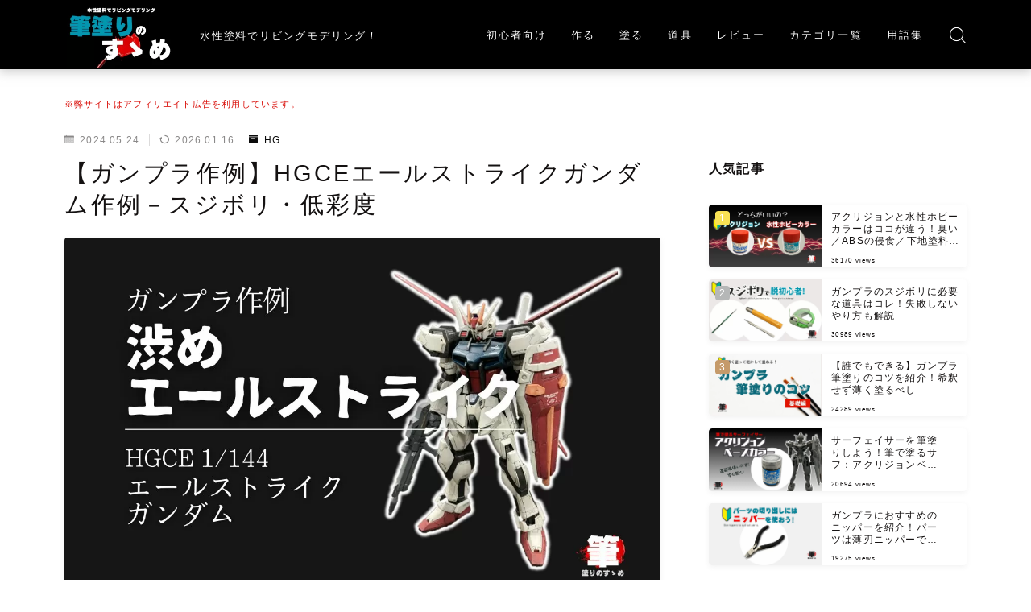

--- FILE ---
content_type: text/html; charset=UTF-8
request_url: https://www.hudenuri-ojisan.com/authors-example/aile-strike-gundam/
body_size: 42478
content:
<!DOCTYPE html>
<html lang="ja">
<head prefix="og: https://ogp.me/ns# fb: https://ogp.me/ns/fb# article: https://ogp.me/ns/article#">
<!-- wexal_pst_init.js does not exist -->
<!-- engagement_delay.js does not exist -->
<!-- proxy.php does not exists -->
<link rel="dns-prefetch" href="//i0.wp.com/">
<link rel="preconnect" href="//i0.wp.com/">
<link rel="dns-prefetch" href="//cdnjs.cloudflare.com/">
<link rel="dns-prefetch" href="//widget-view.dmm.com/">
<link rel="dns-prefetch" href="//m.media-amazon.com/">
<link rel="dns-prefetch" href="//hbb.afl.rakuten.co.jp/">
<link rel="dns-prefetch" href="//xml.affiliate.rakuten.co.jp/">
<link rel="dns-prefetch" href="//fonts.googleapis.com/">
<link rel="dns-prefetch" href="//www.googletagmanager.com/">
<link rel="dns-prefetch" href="//stats.wp.com/">
<link rel="dns-prefetch" href="//www.suruga-ya.jp/">
<link rel="dns-prefetch" href="//code.typesquare.com/">
<meta charset="utf-8">
<meta http-equiv="X-UA-Compatible" content="IE=edge">
<meta name="viewport" content="width=device-width, initial-scale=1,minimum-scale=1.0">
<!-- ここからOGP -->
<meta property="og:type" content="article">
<meta property="og:title" content="【ガンプラ作例】HGCEエールストライクガンダム作例－スジボリ・低彩度｜筆塗りのすゝめ">
<meta property="og:url" content="https://www.hudenuri-ojisan.com/authors-example/hg/aile-strike-gundam/">
<meta property="og:description" content="HGのエールストライクガンダムの情報量を増やし、彩度を抑えたカラーリングに筆塗り全塗装しました。スジボリの立体感が足りず、パネルラインが別パーツに見えなかったのが心残りです。カラーリングは概ねイメージ通りにいきました。参考になればうれしいです。">
<meta property="og:image" content="https://i0.wp.com/www.hudenuri-ojisan.com/blog/wp-content/uploads/2024/05/19-7.jpg?fit=1200%2C730&ssl=1">
<!-- ここまでOGP --><meta name="description" content="HGのエールストライクガンダムの情報量を増やし、彩度を抑えたカラーリングに筆塗り全塗装しました。スジボリの立体感が足りず、パネルラインが別パーツに見えなかったのが心残りです。カラーリングは概ねイメージ通りにいきました。参考になればうれしいです。">
<meta name="keywords" content="エールストライク,ストライクガンダム,筆塗り,全塗装,スジボリ">
<link rel="canonical" href="https://www.hudenuri-ojisan.com/authors-example/hg/aile-strike-gundam/">
<meta property="og:site_name" content="筆塗りのすゝめ">
<meta property="fb:app_id" content="100002871531248">
<meta name="twitter:card" content="summary_large_image">
<meta name="twitter:site" content="@C1eQcj2Bt3QFKny">
<!-- Google tag (gtag.js) -->
<style id="jetpack-boost-critical-css">@media all{.rtoc-mokuji-content{width:100%;max-width:700px;font-size:16px;font-weight:400;margin:40px auto;box-sizing:border-box}.rtoc-mokuji-content.frame3{border-top:2px solid;border-bottom:2px solid}@media (min-width:1024px){.rtoc-mokuji-content.frame3{width:70%;margin:0 auto}}.rtoc-mokuji-content #rtoc-mokuji-title{padding:32px 28px 8px;font-size:1.35em;letter-spacing:0;line-height:1.8}@media (min-width:1024px){.rtoc-mokuji-content #rtoc-mokuji-title{padding:40px 64px 16px;font-size:1.65em}}.rtoc-mokuji-content #rtoc-mokuji-title.rtoc_left{display:flex;text-align:left;align-items:center;flex-direction:row-reverse;justify-content:space-between}.rtoc-mokuji-content .rtoc-mokuji{padding:0;margin:0}.rtoc-mokuji-content .rtoc-mokuji.level-1{margin:0 28px 32px!important}@media (min-width:1024px){.rtoc-mokuji-content .rtoc-mokuji.level-1{margin:0 64px 40px!important}}.rtoc-mokuji-content .rtoc-mokuji{padding:0;margin:0;list-style:none}.rtoc-mokuji-content .rtoc-mokuji li{position:relative;margin:0!important;line-height:1.55}.rtoc-mokuji-content .rtoc-mokuji li>a{display:inline-block;position:relative;text-decoration:none}.rtoc-mokuji-content .rtoc-mokuji.level-1 li{font-size:.95em;list-style:none}.rtoc-mokuji-content .rtoc-mokuji.level-2 li{font-size:.9em}.rtoc-mokuji-content .rtoc-mokuji.level-1{padding-left:1.3em;border:none!important}@media (max-width:767px){.rtoc-mokuji-content .rtoc-mokuji.level-1{padding-left:1.5em}}.rtoc-mokuji-content .rtoc-mokuji.level-1 li{padding:16px 0 0 0}.rtoc-mokuji-content .rtoc-mokuji.level-2{padding-left:1.2em;padding-bottom:4px!important;padding-top:4px!important;margin-bottom:0!important}@media (min-width:1024px){.rtoc-mokuji-content .rtoc-mokuji.level-2{padding-bottom:.75em!important}}.rtoc-mokuji-content .rtoc-mokuji.level-2 li{padding-top:6px}.rtoc-mokuji-content .rtoc-mokuji.mokuji_none.level-1{padding-left:0}.rtoc-mokuji-content .rtoc-mokuji.mokuji_none.level-1 .mokuji_ul{padding-left:2.2em}.rtoc-mokuji-content .rtoc-mokuji.mokuji_none.level-1 .mokuji_ul>.rtoc-item::before{left:-1.15em}.rtoc-mokuji-content .mokuji_ul .rtoc-item::after{content:none}.rtoc-mokuji-content .mokuji_ul>.rtoc-item::before{width:9px;height:9px;position:absolute;content:"";border-radius:50%;top:23px;left:-1.2em}@media (max-width:767px){.rtoc-mokuji-content .mokuji_ul>.rtoc-item::before{top:21px}}.rtoc-mokuji-content .mokuji_ul>.rtoc-item::after{content:none!important}.rtoc-mokuji-content .rtoc-mokuji .mokuji_ul .rtoc-item::before,.rtoc-mokuji-content .rtoc-mokuji.mokuji_none .mokuji_ul .rtoc-item::before{width:6px;height:6px;top:14px}.rtoc-mokuji-content.rtoc_open #rtoc-mokuji-title{position:relative}.rtoc-mokuji-content.rtoc_open #rtoc-mokuji-title .rtoc_open_close{box-sizing:content-box;padding:8px 12px;font-size:10px;height:15px;line-height:1;text-align:center;text-decoration:none;border:none;background-color:#f2f2f2;letter-spacing:1px}@media (max-width:767px){.rtoc-mokuji-content.rtoc_open #rtoc-mokuji-title .rtoc_open_close{padding:7px 10px}}.rtoc-mokuji-content.rtoc_open #rtoc-mokuji-title.rtoc_left .rtoc_open_close{left:calc(100% - 48px)}@media (min-width:1024px){.rtoc-mokuji-content.rtoc_open #rtoc-mokuji-title.rtoc_left .rtoc_open_close{left:calc(100% - 92px)}}#wrapper{overflow:visible}#sideBarTracking #rtoc-mokuji-widget-wrapper,.widget_block #rtoc-mokuji-widget-wrapper{border:none}#sideBarTracking #rtoc-mokuji-widget-wrapper::after,#sideBarTracking #rtoc-mokuji-widget-wrapper::before,.widget_block #rtoc-mokuji-widget-wrapper::after,.widget_block #rtoc-mokuji-widget-wrapper::before{border:none;background:#fff0}#sideBarTracking #rtoc-mokuji-widget-wrapper .rtoc-mokuji.level-2,.widget_block #rtoc-mokuji-widget-wrapper .rtoc-mokuji.level-2{display:none}#sideBarTracking #rtoc-mokuji-widget-wrapper .rtoc-mokuji.level-1,.widget_block #rtoc-mokuji-widget-wrapper .rtoc-mokuji.level-1{position:relative;padding-left:25px}#sideBarTracking #rtoc-mokuji-widget-wrapper .rtoc-mokuji.level-1:before,.widget_block #rtoc-mokuji-widget-wrapper .rtoc-mokuji.level-1:before{position:absolute;content:"";width:2px;height:calc(100% - 24px);border-radius:2px;background-color:rgb(159 159 159/.16);top:16px;left:5px}#sideBarTracking #rtoc-mokuji-widget-wrapper .rtoc-mokuji.level-1>.rtoc-item,.widget_block #rtoc-mokuji-widget-wrapper .rtoc-mokuji.level-1>.rtoc-item{position:relative}#sideBarTracking #rtoc-mokuji-widget-wrapper .rtoc-mokuji.level-1>.rtoc-item:before,.widget_block #rtoc-mokuji-widget-wrapper .rtoc-mokuji.level-1>.rtoc-item:before{position:absolute;content:""!important}#sideBarTracking #rtoc-mokuji-widget-wrapper .rtoc-mokuji.level-1>.rtoc-item:before,.widget_block #rtoc-mokuji-widget-wrapper .rtoc-mokuji.level-1>.rtoc-item:before{width:12px;height:12px;background-color:#efefef!important;border-radius:50%;top:4px;left:-25px}#sideBarTracking #rtoc-mokuji-widget-wrapper .rtoc-mokuji.level-1 .rtoc-item:after,.widget_block #rtoc-mokuji-widget-wrapper .rtoc-mokuji.level-1 .rtoc-item:after{position:absolute;content:""!important;width:0}#sideBarTracking #rtoc-mokuji-widget-wrapper .rtoc-mokuji.level-1 a,.widget_block #rtoc-mokuji-widget-wrapper .rtoc-mokuji.level-1 a{color:#3c3737}#sideBarTracking #rtoc-mokuji-widget-wrapper #rtoc-mokuji-title,#sideBarTracking #rtoc-mokuji-widget-wrapper.rtoc-mokuji-content,.widget_block #rtoc-mokuji-widget-wrapper #rtoc-mokuji-title,.widget_block #rtoc-mokuji-widget-wrapper.rtoc-mokuji-content{margin:0;padding:0}#sideBarTracking #rtoc-mokuji-widget-wrapper.rtoc-mokuji-content .rtoc-mokuji.level-1,.widget_block #rtoc-mokuji-widget-wrapper.rtoc-mokuji-content .rtoc-mokuji.level-1{margin:.5em 0 0 0!important;padding-bottom:0}#sideBarTracking #rtoc-mokuji-widget-wrapper #rtoc-mokuji-title,.widget_block #rtoc-mokuji-widget-wrapper #rtoc-mokuji-title{font-size:1.35em}#sideBarTracking #rtoc-mokuji-widget-wrapper.rtoc-mokuji-content,.widget_block #rtoc-mokuji-widget-wrapper.rtoc-mokuji-content{border:none;box-shadow:none;background-color:#fff0}#sideBarTracking #rtoc-mokuji-widget-wrapper.rtoc-mokuji-content::after,#sideBarTracking #rtoc-mokuji-widget-wrapper.rtoc-mokuji-content::before,.widget_block #rtoc-mokuji-widget-wrapper.rtoc-mokuji-content::after,.widget_block #rtoc-mokuji-widget-wrapper.rtoc-mokuji-content::before{border:none;width:0}#sideBarTracking #rtoc-mokuji-widget-wrapper.rtoc-mokuji-content.frame3,.widget_block #rtoc-mokuji-widget-wrapper.rtoc-mokuji-content.frame3{width:100%}#sideBarTracking #rtoc-mokuji-widget-wrapper .rtoc_open_close,.widget_block #rtoc-mokuji-widget-wrapper .rtoc_open_close{display:none}#sideBarTracking #rtoc-mokuji-widget-wrapper #rtoc-mokuji-title.rtoc_left,.widget_block #rtoc-mokuji-widget-wrapper #rtoc-mokuji-title.rtoc_left{flex-direction:row}#sideBarTracking #rtoc-mokuji-widget-wrapper .rtoc-mokuji .rtoc-item,.widget_block #rtoc-mokuji-widget-wrapper .rtoc-mokuji .rtoc-item{font-size:12px;font-weight:500}#sideBarTracking #rtoc-mokuji-widget-wrapper .rtoc-mokuji.level-1>.rtoc-item,.widget_block #rtoc-mokuji-widget-wrapper .rtoc-mokuji.level-1>.rtoc-item{padding-top:0}#sideBarTracking #rtoc-mokuji-widget-wrapper .rtoc-mokuji.level-1>.rtoc-item:not(:first-of-type),.widget_block #rtoc-mokuji-widget-wrapper .rtoc-mokuji.level-1>.rtoc-item:not(:first-of-type){padding-top:10px}#sideBarTracking #rtoc-mokuji-widget-wrapper .rtoc-mokuji.level-1>.rtoc-item:not(:first-of-type):before,.widget_block #rtoc-mokuji-widget-wrapper .rtoc-mokuji.level-1>.rtoc-item:not(:first-of-type):before{top:13px}#sideBarTracking #rtoc-mokuji-widget-wrapper .rtoc-mokuji.level-1>.rtoc-item:not(:first-of-type):after,.widget_block #rtoc-mokuji-widget-wrapper .rtoc-mokuji.level-1>.rtoc-item:not(:first-of-type):after{top:15px}#sideBarTracking #rtoc-mokuji-widget-wrapper .rtoc-mokuji.level-1 a,.widget_block #rtoc-mokuji-widget-wrapper .rtoc-mokuji.level-1 a{line-height:1.5em;padding:0}#sideBarTracking #rtoc-mokuji-widget-wrapper .rtoc-mokuji.level-2,.widget_block #rtoc-mokuji-widget-wrapper .rtoc-mokuji.level-2{padding-left:0;padding:0!important}#sideBarTracking #rtoc-mokuji-widget-wrapper .rtoc-mokuji.level-2 a,.widget_block #rtoc-mokuji-widget-wrapper .rtoc-mokuji.level-2 a{line-height:1.4em}#sideBarTracking #rtoc-mokuji-widget-wrapper.rtoc-mokuji-content .mokuji_ul>.rtoc-item::before,.widget_block #rtoc-mokuji-widget-wrapper.rtoc-mokuji-content .mokuji_ul>.rtoc-item::before{content:none}#sideBarTracking .jinr-widget-area:first-child,#sideBarWidget .jinr-widget-area:first-child{padding-top:0}#sideBarTracking{position:sticky;top:0}#sideBarWidget{margin-bottom:30px}@media (min-width:552px){.d--material-design #sideBarWidget .d--postlist-rectangle.d--postlist-column1 .c--post-image{max-width:120px}}@media (min-width:1240px){.d--material-design #sideBarWidget .d--postlist-rectangle.d--postlist-column1 .c--post-image{max-width:140px}}@media (min-width:552px){.d--material-design #sideBarWidget .d--postlist-rectangle.d--postlist-column1 .c--post-contents{padding:3px 6px 3px 9px}}@media (min-width:1240px){.d--material-design #sideBarWidget .d--postlist-rectangle.d--postlist-column1 .c--post-contents{padding:8px 8px 8px 12px}}@media (min-width:552px){.d--material-design #sideBarWidget .d--postlist-rectangle.d--postlist-column1 .c--post-contents .a--post-title{font-size:1.15rem;line-height:1.35;-webkit-line-clamp:3;max-height:4.8em}}@media (max-width:1239px){.d--material-design #sideBarWidget .d--postlist-rectangle.d--postlist-column1 .c--post-contents .a--post-title{transform:scale(.85);transform-origin:left;width:115%}}@media (min-width:552px){.d--material-design #sideBarWidget .d--postlist-rectangle.d--postlist-column1 .c--post-meta{bottom:3px;font-size:.9rem;transform:scale(.85);transform-origin:left;width:110%}}@media (min-width:1240px){.d--material-design #sideBarWidget .d--postlist-rectangle.d--postlist-column1 .c--post-meta{width:107%;bottom:4px}}#jinrCopySuccessBg{position:fixed;display:none;width:100%;height:100%;top:0;left:0;background:rgb(239 239 239/.75);backdrop-filter:blur(12px);-webkit-backdrop-filter:blur(12px);z-index:999}#jinrCopySuccess{display:none;position:fixed;top:45%;left:50%;transform:translate(-50%,-50%);padding:15px 30px;font-size:14px;letter-spacing:.03rem;border-radius:3px;color:#666;background:#fff;box-shadow:0 2px 8px 0 rgb(170 170 170/.3);z-index:999}.b--jinr-blogcard .c--blogcard-image img{object-fit:cover}.o--jinr-fukidashi .c--fukidashi-img-box .a--fukidashi-img img{position:absolute;height:auto;top:50%;left:50%;z-index:200;width:100%;border-radius:50%;width:60px;height:60px;object-fit:cover;transform:translateY(-50%) translateX(-50%) scale(.9)}@media (min-width:552px){.o--jinr-fukidashi .c--fukidashi-img-box .a--fukidashi-img img{width:78px;height:78px}}.b--jinr-profile{margin:1.65rem auto;overflow:hidden}@media (min-width:552px){.b--jinr-profile{margin:3.3rem auto}}.b--jinr-profile .a--profile-introduction{font-size:1.25rem;letter-spacing:1px;line-height:1.6;width:100%}.o--profile-contents{line-height:1.6}.o--profile-contents .a--profile-image{flex-shrink:0;overflow:hidden;width:90px;height:90px;margin-right:27px;border-radius:100px}.o--profile-contents .a--profile-image img{width:inherit;height:inherit;object-fit:cover}.o--profile-contents .a--profile-name{font-size:1.5rem;letter-spacing:.2rem;line-height:1.2}.o--profile-contents .a--profile-job{font-size:1rem;letter-spacing:.06rem;line-height:1.45}.d--profile-style1{position:relative}@media (min-width:552px){.d--profile-style1{display:flex}}.d--profile-style1 .o--profile-contents{text-align:center;width:100%;position:absolute;box-sizing:border-box}@media (max-width:551px){.d--profile-style1 .o--profile-contents{height:90px;padding:21px clamp(24px,3.3vw,33px);display:flex;justify-content:flex-start}}@media (min-width:552px){.d--profile-style1 .o--profile-contents{position:static;padding:27px 33px;flex-shrink:0;width:clamp(180px,25vw,210px)}}.d--profile-style1 .a--profile-image{display:block;margin:0 auto}@media (max-width:551px){.d--profile-style1 .a--profile-image{margin:0;width:69px;height:69px}}.d--profile-style1 .a--profile-introduction{padding:27px clamp(33px,2.7vw,45px) 18px}@media (max-width:551px){.d--profile-style1 .a--profile-introduction{padding:27px clamp(24px,3.3vw,33px) 18px;margin-top:84px}}.d--profile-style1 .a--profile-label{display:none}@media (min-width:552px){.d--profile-style1 .a--profile-label{display:block;font-size:1.55rem;margin-bottom:12px}}.d--profile-style1 .a--profile-link{font-size:1rem;letter-spacing:.06rem;display:flex;align-items:center}@media (min-width:552px){.d--profile-style1 .a--profile-link{position:absolute;right:36px}}.d--profile-style1 .a--profile-link .jin-icons{font-size:.9rem;transform:scale(.9);margin-top:3px;margin-left:3px}@media (min-width:552px){.d--profile-style1 .a--profile-link .jin-icons{margin-top:1px;transform:scale(.85)}}@media (max-width:551px){.d--profile-style1.d--sns-display-off .a--profile-link{margin-top:15px}}@media (min-width:552px){.d--profile-style1.d--sns-display-off .a--profile-link{bottom:27px}}.d--profile-style1 .c--profile-meta{position:relative;width:100%}@media (max-width:551px){.d--profile-style1 .c--profile-meta{margin:-9px 0 0 15px}}.d--profile-style1 .a--profile-name{margin-top:15px}@media (min-width:552px){.d--profile-style1 .a--profile-name{font-size:1.35rem}}.d--profile-style1 .a--profile-job{margin-top:6px;transform:scale(.95);transform-origin:center top}@media (max-width:551px){.d--profile-style1 .a--profile-job{margin-top:9px;transform-origin:left top}}@media (max-width:551px){.d--profile-style1 .a--profile-job,.d--profile-style1 .a--profile-name{text-align:left}}.d--profile-style1{border-width:1px;border-style:solid}.d--profile-style1 .a--profile-introduction{position:relative}@media (min-width:552px){.d--profile-style1 .a--profile-introduction::before{content:"";position:absolute;width:calc(100% - 72px - 69px - 15px);height:calc(100% - 54px);width:1px;left:0;top:calc(50% + 2px);transform:translateY(-50%)}}.d--profile-style1 .a--profile-job{opacity:.6}@media (max-width:551px){.d--profile-style1 .a--profile-job{border-bottom:1px;border-style:solid;padding-bottom:6px;width:104%}}.d--profile-author .a--sns-item-link span{display:none}.t--round-s .b--jinr-profile{border-radius:4px}.d--material-design .d--profile-style1{border:none;box-shadow:0 2px 6px 0 rgb(170 170 170/.15)}.d--material-design .d--profile-style1{background:rgb(255 255 255/.6)}@media (min-width:552px){#wrapper .jinr-display-sp{display:none!important}.d--bottom-margin-xs-pc{margin-bottom:-25px!important}.d--top-margin-s-pc{margin-top:-15px!important}.d--bottom-margin-s-pc{margin-bottom:-15px!important}.d--bottom-margin-l-pc{margin-bottom:55px!important}}@media (max-width:551px){#wrapper .jinr-display-pc{display:none!important}.d--top-margin-s-sp{margin-top:-15px!important}.d--bottom-margin-s-sp{margin-bottom:-15px!important}.d--bottom-margin-l-sp{margin-bottom:35px!important}}#HeaderSearchFormWrapper{position:absolute;width:96%}@media (min-width:552px){#HeaderSearchFormWrapper{width:100%}}#HeaderSearchForm{position:absolute;overflow:hidden;top:30px;left:0;z-index:-1;width:96%;box-shadow:0 2px 8px 0 rgb(170 170 170/.3);will-change:transform}@media (min-width:552px){#HeaderSearchForm{width:280px;right:0;left:auto}}#HeaderSearchForm #JinrSearchBox{display:flex;align-items:center}#HeaderSearchForm .a--searchform-input{width:calc(100% - 39px);padding:12px 12px 11px;font-size:1.2rem;border:none;border-radius:0!important;margin:0;-webkit-appearance:none;backdrop-filter:blur(3px);-webkit-backdrop-filter:blur(3px);background:rgb(255 255 255/.75);color:#555d66}#HeaderSearchForm input#JinrSearchSubmit{position:absolute;z-index:0;top:50%;transform:translateY(-50%);height:100%;width:39px;padding:4px 8px;border:none;border-radius:0!important;-webkit-appearance:none;backdrop-filter:blur(3px);-webkit-backdrop-filter:blur(3px);background:rgb(255 255 255/.75)}#HeaderSearchForm .jin-ifont-search{position:absolute;z-index:1;top:50%;right:12px;transform:translateY(-50%);color:#555d66}#jinrComment input,#jinrComment textarea{outline:0}.comment-notes{display:none}.widget_nav_menu{font-size:1.35rem;line-height:1.5;letter-spacing:.12rem}.widget_nav_menu .menu-item{width:100%;border-bottom-style:solid;border-bottom-width:1px;padding:12px 6px;box-sizing:border-box}@media (min-width:552px){.widget_nav_menu .menu-item{padding:15px 6px 14px 6px}}.widget_nav_menu .menu-item a{width:100%;display:inline-block;vertical-align:middle;text-decoration:none;padding-right:27px}.widget_nav_menu .menu-item a::after{content:"";font-family:jin-icons;transform:translateY(-50%);position:absolute;right:0;top:50%;font-size:.8rem;background:0 0;opacity:.6;will-change:transform}.widget_nav_menu .menu-item ul{padding-left:27px;padding-top:6px}.widget_nav_menu .menu-item ul .menu-item{border-bottom:none;padding-top:3px;padding-bottom:3px;padding:0}.widget_nav_menu .menu-item ul a{padding-top:6px;padding-bottom:6px;padding-left:6px;padding-right:27px;font-size:.95em}.widget_nav_menu .menu-item ul a::before{content:"";position:absolute;left:-8px;top:52%;transform:translateY(-50%);width:1px;height:66%}}@media all{.wpulike .count-box:empty{display:none}.wpulike-default .count-box{position:relative;border-radius:.25em;font-size:13px;text-decoration:none;background-color:#fff;margin-left:8px;line-height:30px;display:inline-block;padding:0 10px;box-shadow:0 0 0 1px #bdbdbd inset;color:#616161;vertical-align:middle;text-align:center}.wpulike-default .count-box:before{content:"";display:block;position:absolute;border:1px solid transparent;background:#fff;border-bottom-color:#bdbdbd;left:-5px;top:50%;border-left-color:#bdbdbd;transform:rotate(45deg) translatey(-50%);width:5px;height:5px;margin:0;box-sizing:content-box}a,article,aside,body,div,figure,h1,header,html,img,main,section,span,ul{margin:0;padding:0;border:0;vertical-align:baseline;-webkit-box-sizing:border-box;box-sizing:border-box;word-break:break-word}html{font-size:62.5%}@media (max-width:551px){html{height:-webkit-fill-available}}@media (max-width:551px){body{min-height:-webkit-fill-available}}ul{list-style:none;list-style-type:none}p{margin:0}a{color:inherit}img{display:block}.d--display-none{display:none!important}.t--main-width{max-width:1120px}@media (max-width:551px){.t--padding{padding-left:15px;padding-right:15px}}@media screen and (min-width:552px) and (max-width:781px){.t--padding{padding-left:25px;padding-right:25px}}@media (min-width:782px){.t--padding{padding-left:30px;padding-right:30px}}@media (min-width:961px){.t--padding{padding-left:30px;padding-right:30px}}@media (min-width:1240px){.t--padding{padding-left:0;padding-right:0}}@media (min-width:1340px){.t--padding{padding-left:0;padding-right:0}}.t--round-s .t--round{border-radius:4px}body:not(.wp-admin){font-size:1.6rem}#wrapper.d--jpf-default{font-family:"Hiragino Sans","Hiragino Kaku Gothic ProN","メイリオ",Meiryo,sans-serif,"Noto Sans Emoji","Noto Sans","Noto Sans CJK JP";font-weight:400}#wrapper.d--jpf-default .d--bold,#wrapper.d--jpf-default strong{font-weight:600}.ef{font-feature-settings:"palt";letter-spacing:1px}@font-face{font-family:jin-icons;font-weight:400;font-style:normal}[class*=" jin-ifont-"]{font-family:jin-icons!important;speak:none;font-style:normal;font-weight:400;font-variant:normal;text-transform:none;line-height:1;will-change:transform;-webkit-font-smoothing:antialiased;-moz-osx-font-smoothing:grayscale}[class*=" jin-ifont-"]:before{font-size:1em;display:inline-block;will-change:transform}.jin-icons{display:inline-block}.jif{font-size:.96em}.jin-ifont-archive:before{content:""}.jin-ifont-reload:before{content:""}.jin-ifont-search:before{content:""}.jin-ifont-post:before{content:""}.jin-ifont-spanner:before{content:""}.jin-ifont-calendar:before{content:""}.jin-ifont-paint:before{content:""}.jin-ifont-searchthin:before{content:""}.jin-ifont-beginer:before{content:""}a{text-decoration:none;will-change:transform}.d--material-design #postContent a:not([class]) img,.d--material-design .o--widget-area a:not([class]) img{will-change:transform}img{max-width:100%;height:auto;display:block}#postContent,.o--widget-area{letter-spacing:.12rem}#postContent p,.o--widget-area p{padding:0;margin-top:3.3rem;margin-bottom:3.3rem}#postContent p a,.o--widget-area li a,.o--widget-area p a{text-decoration:underline;text-underline-offset:.36rem}#postContent.d--font-pc-s-size p{letter-spacing:.07rem}@media (min-width:782px){#postContent.d--font-pc-s-size{font-size:1.45rem;line-height:2.1}}@media screen and (min-width:552px) and (max-width:781px){#postContent.d--font-sp-s-size{font-size:1.5rem;line-height:1.8}}@media (max-width:551px){#postContent.d--font-sp-s-size{font-size:1.45rem;line-height:1.75}}#postContent .wp-block-column p,.o--widget-area .wp-block-column p{margin-top:1.5rem;margin-bottom:1.5rem;line-height:1.5em}@media (min-width:552px){#postContent .wp-block-column p,.o--widget-area .wp-block-column p{margin-top:2.25rem;margin-bottom:2.25rem;line-height:1.7em}}@media (min-width:552px){#postContent .wp-block-column p,.o--widget-area .wp-block-column p{margin-top:2.25rem;margin-bottom:2.25rem;line-height:1.7em;font-size:.95em}}.t--round-s.d--article-image-r-on .wp-block-image img{border-radius:4px}@media (max-width:551px){.wp-block-columns:not(.is-not-stacked-on-mobile)>.wp-block-column{margin-bottom:18px}}@media screen and (min-width:552px) and (max-width:781px){.wp-block-columns:not(.is-not-stacked-on-mobile)>.wp-block-column{margin-bottom:18px}}@media (min-width:552px){.wp-block-columns:not(.is-not-stacked-on-mobile)>.wp-block-column:not(:first-child){margin-left:3px}}@media (min-width:552px){.single.post-template-default .wp-block-columns:not(.is-not-stacked-on-mobile)>.wp-block-column:not(:first-child){margin-left:0}}.wp-block-column>p{margin-top:1.5rem;margin-bottom:1.5rem}@media (min-width:552px){.wp-block-column>p{margin-top:2.25rem;margin-bottom:2.25rem}}.wp-block-column>p:first-child{margin-top:0!important}.wp-block-column>p:last-child{margin-bottom:0!important}p>img{margin-top:21px;margin-bottom:21px}@media (min-width:552px){p>img{margin-top:30px;margin-bottom:30px}}.d--fontsize-11px{font-size:11px!important}#commonHeader{padding:0;margin:0;position:relative;z-index:300}#commonHeaderInner{width:100%;display:flex;margin:0 auto;align-items:center;position:relative}#headerLogoLink{line-height:1.1;display:flex;align-items:center}#SiteSubCopy{font-size:clamp(1rem,1.6vw,1.3rem);line-height:1.3;letter-spacing:.18rem}#globalMenu{display:flex;align-items:center}@media (max-width:551px){#globalMenu .o--nav-box{display:none}}#globalMenuList{display:flex;flex-wrap:wrap;align-items:center}#globalMenuList>.menu-item{padding:10px 0}#globalMenuList>.menu-item>a{text-align:center}#globalMenuList .menu-item{position:relative}#globalMenuList .menu-item>.sub-menu{position:absolute;z-index:-1;top:48px;left:4px;height:0;width:225px;margin-left:-13px;overflow:hidden;border-radius:3px;will-change:transform}#globalMenuList .menu-item>.sub-menu .menu-item{padding:0 15px}#globalMenuList .menu-item>.sub-menu .menu-item a{font-size:12px;padding:12px 12px 12px 3px!important;border-bottom:1px solid #efefef;will-change:transform}#globalMenuList .menu-item>.sub-menu .menu-item a::after{content:"";font-family:jin-icons;transform:translateY(-50%);position:absolute;right:0;top:50%;font-size:.8rem;background:0 0;will-change:transform}#globalMenuList .menu-item>.sub-menu .menu-item:first-child{margin-top:3px}#globalMenuList .menu-item>.sub-menu .menu-item:last-child{margin-bottom:3px}#globalMenuList .menu-item>.sub-menu .menu-item:last-child a{border-bottom:none}#globalMenuList .menu-item a{display:block;font-size:1em;letter-spacing:.21rem;will-change:transform}.d--header-menu-style1 #globalMenuList>.menu-item{margin-left:12px}.d--header-menu-style1 #globalMenuList>.menu-item a{padding:4px 9px}.d--header-menu-style1 #globalMenuList>.menu-item .sub-menu a{padding:12px 12px 12px 3px}.d--header-menu-style1 #globalMenuList>.menu-item:first-of-type{margin-left:0}@media (min-width:782px){#hamburgerMenu.d--hamburger-display-off{display:none}}#headerSearch{z-index:300;position:relative}@media (max-width:551px){#headerSearch{top:-1px}}#headerSearch #headerSearchIcon{font-size:1em}#headerSearch .a--search-icon{font-size:2.1rem;line-height:0}.d--header-layout1{padding-top:1px!important}.d--header-layout1 #headerSearch{display:flex;align-items:center}.d--header-layout1 #hamburgerMenu{margin-left:12px}@media (min-width:552px){.d--header-layout1 #hamburgerMenu{margin-left:15px}}.d--header-layout1 #headerSearch{margin-left:12px}@media (min-width:552px){.d--header-layout1 #headerSearch{margin-left:24px}}.d--header-layout1 #headerLogo{display:flex;max-width:calc(100% - 30px);margin-right:auto}@media (max-width:551px){.d--header-layout1 #headerLogo{flex-direction:column-reverse}}@media (min-width:552px){.d--header-layout1 #headerLogo{align-items:center;padding-right:clamp(20px,3vw,30px);margin-left:3px}}@media (min-width:782px){.d--header-layout1 #headerLogo{max-width:clamp(550px,50vw,600px)}}@media (min-width:552px){.d--header-layout1 #headerLogoLink{margin-right:clamp(20px,3vw,30px);flex-shrink:0}}.d--header-layout1 #headerLogoLink img{width:100%}@media (max-width:551px){.d--header-layout1 #SiteSubCopy{position:absolute;z-index:300;top:-12px;left:15px;width:calc(100% - 27px)}}@media (min-width:552px){.d--header-layout1 #SiteSubCopy{margin-top:3px;line-height:1.3}}@media screen and (min-width:552px) and (max-width:781px){.d--header-layout1 #globalMenu .o--nav-box{display:none}}#commonHeader.d--header-layout1.d--header-style-default.d--header-tracking-on{top:0}#headerSpMenu{width:100%;padding:3px 0}@media (min-width:552px){#headerSpMenu{display:none}}#headerSpMenuList{display:flex}.c--spmenu-item{margin:0 3px}.c--spmenu-item:not(:first-child){position:relative}.c--spmenu-item:not(:first-child)::before{content:"";position:absolute;width:1px;height:45%;left:-3px;top:50%;transform:translateY(-50%)}.a--spmenu-item-link{display:flex;flex-wrap:wrap;padding:6px 9px;align-items:center;justify-content:center;position:relative;min-height:36px}.a--spmenu-item-icon{display:flex;width:100%;font-size:1.8rem;justify-content:center;align-items:center;font-size:1.7rem;margin-bottom:6px}.a--spmenu-item-label{display:block;font-size:.9rem;letter-spacing:.03rem}@media (min-width:782px){.o--nav-box.d--globalmenu-tablet-off{display:none}}@media (min-width:961px){.o--nav-box.d--globalmenu-tablet-off{display:flex}}.c--menu-trigger{position:relative;display:flex;align-items:center;z-index:600;padding:3px 0;height:24px;width:24px}.c--menu-trigger .a--menu-bar{position:absolute;left:0;height:1px;background-color:#fff;width:100%;will-change:transform,opacity;will-change:transform}.c--menu-trigger .a--menu-bar:first-child{top:2px}.c--menu-trigger .a--menu-bar:nth-child(2){top:11px;opacity:1}.c--menu-trigger .a--menu-bar:nth-child(3){top:20px}.a--hamburger-menu-title{font-size:1.95rem}@media (min-width:552px){.a--hamburger-menu-title{font-size:1.8rem;margin:0 auto}}#hamburgerMenu .o--nav-box{margin:24px 0 36px;height:72%}@media (min-width:552px){#hamburgerMenu .o--nav-box{height:66%}}#hamburgerMenuList{height:100%}@media (min-width:552px){#hamburgerMenuList{overflow-y:scroll}}#hamburgerMenuList .menu-item{width:100%;border-bottom-style:solid;border-bottom-width:1px;padding-top:9px;padding-bottom:9px}#hamburgerMenuList .menu-item a{width:100%;display:inline-block;vertical-align:middle;font-size:1.5rem;padding:9px 33px 9px 3px;letter-spacing:.15rem;line-height:1.3}@media (min-width:552px){#hamburgerMenuList .menu-item a{font-size:1.35rem;padding:12px 33px 12px 3px}}#hamburgerMenuList .menu-item a::after{font-family:jin-icons;content:"";position:absolute;right:0;top:50%;transform:translateY(-50%);font-size:1.05rem}#hamburgerMenuList .menu-item ul{padding-left:27px}#hamburgerMenuList .menu-item ul .menu-item{border-bottom:none;padding-top:3px;padding-bottom:3px}#hamburgerMenuList .menu-item ul .menu-item:last-child{margin-bottom:3px}#hamburgerMenuList .menu-item ul a{padding-top:6px;padding-bottom:6px;font-size:.85em}#hamburgerMenuList .menu-item ul a::before{content:"";position:absolute;left:-8px;top:48%;transform:translateY(-50%);width:1px;height:66%}.o--hamburger-menu-container{width:100%;position:fixed;top:0;right:0;z-index:400;padding-top:60px;height:100vh;opacity:0;will-change:backdrop-filter,opacity}@media (min-width:552px){.o--hamburger-menu-container{padding-top:120px}}.o--hamburger-menu-container .o--hamburger-menu{opacity:0;will-change:opacity}@media (max-width:551px){.o--hamburger-menu-container .o--hamburger-menu{opacity:1}}@media (min-width:552px){.o--hamburger-menu,.o--hamburger-menu-inner{height:100%}}.o--hamburger-menu-inner{overflow-y:scroll;overscroll-behavior-y:contain;max-height:100vh;height:80%;position:relative;padding-left:24px!important;padding-right:24px!important}@media (min-width:552px){.o--hamburger-menu-inner{height:100%}}@media (min-width:1120px){.d--hamburger-widget-off .o--hamburger-menu-inner{max-width:100%!important}}@media (min-width:552px){.d--hamburger-widget-off #hamburgerMenuList{max-width:320px;margin:0 auto}}.d--hamburger-widget-off .a--hamburger-menu-title{max-width:320px}#wrapper.d--bgimage-repeat-off{background-size:contain;background-repeat:no-repeat}@media (max-width:551px){#wrapper.d--bgimage-repeat-off{background-size:100%}}#mainContent{position:relative;z-index:200;margin-left:auto;margin-right:auto}#mainContentInner{margin:0 auto}@media (max-width:551px){#mainContentInner{overflow:hidden}}@media (min-width:961px){#mainContentInner{position:relative;display:flex;justify-content:center}}#jinrArticle{width:100%;position:relative;z-index:1000}#postHeader{position:relative;width:100%;display:flex;flex-wrap:wrap;margin-left:auto;margin-right:auto;z-index:1000}#postHeaderInner{width:100%}#postContent,#postHeaderInner{margin-left:auto;margin-right:auto}@media (max-width:551px){#postContent,#postHeaderInner{max-width:100%!important}}#jinrPostTitle{width:100%;font-feature-settings:"palt";letter-spacing:.1rem;line-height:1.4;margin-top:clamp(12px,2vw,15px);font-size:1.96rem}@media (min-width:552px){#jinrPostTitle{letter-spacing:.3rem;font-size:clamp(2.4rem,3vw,2.85rem);font-weight:500}}@media (max-width:551px){.d--jpf-default #jinrPostTitle{font-weight:600;letter-spacing:.15rem}}#jinrPostMeta{width:100%;display:flex;align-items:center;font-size:1rem;line-height:1;font-weight:200}@media (min-width:552px){#jinrPostMeta{font-size:1.2rem}}#jinrPostMeta .a--post-cat{letter-spacing:clamp(.06rem,.6vw,.09rem)}#jinrPostMeta .a--post-cat a{display:inline-block}#jinrPostMeta .c--jinr-post-date{display:flex;opacity:.5;letter-spacing:.09rem;font-size:1.05rem;align-items:center;flex-shrink:0}@media (min-width:552px){#jinrPostMeta .c--jinr-post-date{letter-spacing:.12rem;font-size:1.2rem}}#jinrPostMeta .c--jinr-post-date+.a--post-cat{margin-left:12px;display:-webkit-box;-webkit-box-orient:vertical;overflow:hidden;-webkit-line-clamp:1;max-height:2.4em}@media (min-width:552px){#jinrPostMeta .c--jinr-post-date+.a--post-cat{margin-left:18px}}#jinrPostMeta .a--time-separator{width:1px;height:12px;margin:0 9px;opacity:.3}@media (min-width:552px){#jinrPostMeta .a--time-separator{height:14px;margin:0 12px}}#jinrPostMeta .jif{margin-right:3px}@media (min-width:552px){#jinrPostMeta .jif{margin-right:6px}}#jinrPostThumb{overflow:hidden;width:100%;position:relative;margin:0 auto}#jinrPostThumb img{max-width:100%;display:block;margin:0 auto;width:100%}.d--material-design #jinrPostThumb{box-shadow:0 2px 6px 0 rgb(170 170 170/.15)}#postContent{padding-bottom:30px;margin-top:clamp(24px,3.9vw,45px)}.d--article-width-740{max-width:740px}@media (max-width:961px){.d--two-column #jinrArticle{margin-left:auto;margin-right:auto}}@media (max-width:1059px){.d--two-column .d--article-width-740+#mainSideBar{display:none}}@media (min-width:1060px){.d--two-column .d--article-width-740+#mainSideBar{margin-left:40px;position:initial;width:36%;max-width:330px;padding-bottom:60px}}@media (min-width:1240px){.d--two-column .d--article-width-740+#mainSideBar{margin-left:60px;max-width:380px}}.single.post-template-default .d--main-style-transparent #mainContentInner,.single[class*=-template-default] .d--main-style-transparent #mainContentInner{padding-top:clamp(15px,4vw,45px);padding-bottom:18px}@media (max-width:551px){.single.post-template-default .d--main-style-transparent #mainContentInner,.single[class*=-template-default] .d--main-style-transparent #mainContentInner{padding-left:15px;padding-right:15px}}@media screen and (min-width:552px) and (max-width:781px){.single.post-template-default .d--main-style-transparent #mainContentInner,.single[class*=-template-default] .d--main-style-transparent #mainContentInner{padding-left:25px;padding-right:25px}}@media (min-width:782px){.single.post-template-default .d--main-style-transparent #mainContentInner,.single[class*=-template-default] .d--main-style-transparent #mainContentInner{padding-left:30px;padding-right:30px}}@media (min-width:961px){.single.post-template-default .d--main-style-transparent #mainContentInner,.single[class*=-template-default] .d--main-style-transparent #mainContentInner{padding-left:30px;padding-right:30px}}@media (min-width:1240px){.single.post-template-default .d--main-style-transparent #mainContentInner,.single[class*=-template-default] .d--main-style-transparent #mainContentInner{padding-left:0;padding-right:0}}@media (min-width:1340px){.single.post-template-default .d--main-style-transparent #mainContentInner,.single[class*=-template-default] .d--main-style-transparent #mainContentInner{padding-left:0;padding-right:0}}@media (min-width:552px){.single.post-template-default .d--main-style-transparent #mainContentInner,.single[class*=-template-default] .d--main-style-transparent #mainContentInner{padding-bottom:clamp(24px,6vw,60px)}}@media (max-width:551px){.single.post-template-default .d--main-style-transparent.d--two-column #postContent,.single[class*=-template-default] .d--main-style-transparent.d--two-column #postContent{padding-left:0;padding-right:0}}@media screen and (min-width:552px) and (max-width:781px){.single.post-template-default .d--main-style-transparent.d--two-column #postContent,.single[class*=-template-default] .d--main-style-transparent.d--two-column #postContent{padding-left:0;padding-right:0}}@media (min-width:782px){.single.post-template-default .d--main-style-transparent.d--two-column #postContent,.single[class*=-template-default] .d--main-style-transparent.d--two-column #postContent{padding-left:0;padding-right:0}}@media (min-width:961px){.single.post-template-default .d--main-style-transparent.d--two-column #postContent,.single[class*=-template-default] .d--main-style-transparent.d--two-column #postContent{padding-left:0;padding-right:0}}@media (min-width:1240px){.single.post-template-default .d--main-style-transparent.d--two-column #postContent,.single[class*=-template-default] .d--main-style-transparent.d--two-column #postContent{padding-left:0;padding-right:0}}@media (min-width:1340px){.single.post-template-default .d--main-style-transparent.d--two-column #postContent,.single[class*=-template-default] .d--main-style-transparent.d--two-column #postContent{padding-left:0;padding-right:0}}@media (max-width:551px){.single.post-template-default .d--main-style-transparent.d--two-column #postHeaderInner,.single[class*=-template-default] .d--main-style-transparent.d--two-column #postHeaderInner{padding-left:0;padding-right:0}}@media screen and (min-width:552px) and (max-width:781px){.single.post-template-default .d--main-style-transparent.d--two-column #postHeaderInner,.single[class*=-template-default] .d--main-style-transparent.d--two-column #postHeaderInner{padding-left:0;padding-right:0}}@media (min-width:782px){.single.post-template-default .d--main-style-transparent.d--two-column #postHeaderInner,.single[class*=-template-default] .d--main-style-transparent.d--two-column #postHeaderInner{padding-left:0;padding-right:0}}@media (min-width:961px){.single.post-template-default .d--main-style-transparent.d--two-column #postHeaderInner,.single[class*=-template-default] .d--main-style-transparent.d--two-column #postHeaderInner{padding-left:0;padding-right:0}}@media (min-width:1240px){.single.post-template-default .d--main-style-transparent.d--two-column #postHeaderInner,.single[class*=-template-default] .d--main-style-transparent.d--two-column #postHeaderInner{padding-left:0;padding-right:0}}@media (min-width:1340px){.single.post-template-default .d--main-style-transparent.d--two-column #postHeaderInner,.single[class*=-template-default] .d--main-style-transparent.d--two-column #postHeaderInner{padding-left:0;padding-right:0}}@media (max-width:1059px){.single.post-template-default .d--main-style-transparent.d--two-column .d--article-width-740 #postContent,.single.post-template-default .d--main-style-transparent.d--two-column .d--article-width-740 #postHeaderInner,.single[class*=-template-default] .d--main-style-transparent.d--two-column .d--article-width-740 #postContent,.single[class*=-template-default] .d--main-style-transparent.d--two-column .d--article-width-740 #postHeaderInner{max-width:740px}}.single.post-template-default .d--main-style-transparent.d--two-column .d--article-width-740 #jinrPostThumb,.single[class*=-template-default] .d--main-style-transparent.d--two-column .d--article-width-740 #jinrPostThumb{max-width:100%}@media (max-width:551px){.single.post-template-default .d--main-style-transparent.d--two-column .d--article-width-740 #jinrPostThumb,.single[class*=-template-default] .d--main-style-transparent.d--two-column .d--article-width-740 #jinrPostThumb{padding-left:15px;padding-right:15px}}@media screen and (min-width:552px) and (max-width:781px){.single.post-template-default .d--main-style-transparent.d--two-column .d--article-width-740 #jinrPostThumb,.single[class*=-template-default] .d--main-style-transparent.d--two-column .d--article-width-740 #jinrPostThumb{padding-left:25px;padding-right:25px}}@media (min-width:782px){.single.post-template-default .d--main-style-transparent.d--two-column .d--article-width-740 #jinrPostThumb,.single[class*=-template-default] .d--main-style-transparent.d--two-column .d--article-width-740 #jinrPostThumb{padding-left:0;padding-right:0}}@media (min-width:961px){.single.post-template-default .d--main-style-transparent.d--two-column .d--article-width-740 #jinrPostThumb,.single[class*=-template-default] .d--main-style-transparent.d--two-column .d--article-width-740 #jinrPostThumb{padding-left:0;padding-right:0}}@media (min-width:1240px){.single.post-template-default .d--main-style-transparent.d--two-column .d--article-width-740 #jinrPostThumb,.single[class*=-template-default] .d--main-style-transparent.d--two-column .d--article-width-740 #jinrPostThumb{padding-left:0;padding-right:0}}@media (min-width:1340px){.single.post-template-default .d--main-style-transparent.d--two-column .d--article-width-740 #jinrPostThumb,.single[class*=-template-default] .d--main-style-transparent.d--two-column .d--article-width-740 #jinrPostThumb{padding-left:0;padding-right:0}}@media (max-width:1059px){.single.post-template-default .d--main-style-transparent.d--two-column .d--article-width-740 #jinrPostThumb,.single[class*=-template-default] .d--main-style-transparent.d--two-column .d--article-width-740 #jinrPostThumb{padding-left:0;padding-right:0}}.single.post-template-default .d--main-style-transparent.d--two-column.d--article-style1 #postHeaderInner+#jinrPostThumb,.single[class*=-template-default] .d--main-style-transparent.d--two-column.d--article-style1 #postHeaderInner+#jinrPostThumb{margin-top:clamp(15px,3vw,21px)}@media (max-width:551px){.single.post-template-default .d--main-style-transparent.d--two-column.d--article-style1 #jinrPostMeta,.single[class*=-template-default] .d--main-style-transparent.d--two-column.d--article-style1 #jinrPostMeta{padding-bottom:3px}}.t--round-s .d--main-style-transparent #jinrPostThumb{border-radius:4px}.b--jinr-postlist{width:100%}.o--postlist-item .c--post-contents{display:flex;flex-shrink:999;flex-direction:column;justify-content:space-between;width:100%;box-sizing:border-box!important}.o--postlist-item .c--post-link{display:block;position:relative;width:100%;overflow:hidden;will-change:transform}.o--postlist-item .c--post-list-publisher,.o--postlist-item .c--writer{display:none}.o--postlist-item .c--post-image{position:relative;overflow:hidden}.o--postlist-item .c--post-image img{will-change:transform;width:100%;object-fit:cover}.o--postlist-item .c--post-meta{position:absolute;bottom:9px;font-size:1rem;display:flex;justify-content:space-between;width:calc(100% - 30px);font-weight:200;align-items:center}.o--postlist-item .c--post-meta .a--post-date{letter-spacing:.12rem;font-feature-settings:"palt";flex-shrink:0;margin-right:12px}.o--postlist-item .c--post-meta .a--post-pv{letter-spacing:.12rem;font-feature-settings:"palt";flex-shrink:0;margin-right:12px}.o--postlist-item .c--post-meta .a--post-pv span{font-weight:500}.o--postlist-item .c--post-meta .a--post-category{letter-spacing:clamp(.06rem,.6vw,.09rem);display:-webkit-box;-webkit-line-clamp:1;-webkit-box-orient:vertical;max-height:2.4em;overflow:hidden}.o--postlist-item .a--post-title{letter-spacing:clamp(.06rem,.21vw,.12rem);display:-webkit-box;-webkit-box-orient:vertical;overflow:hidden;-webkit-line-clamp:3;max-height:7.2em;font-size:1.15rem;line-height:1.45}@media (min-width:552px){.o--postlist-item .a--post-title{font-size:clamp(1.2rem,1.25vw,1.35rem);line-height:1.5}}.o--postlist-item:first-of-type .c--post-ranking,.o--postlist-item:nth-of-type(2) .c--post-ranking,.o--postlist-item:nth-of-type(3) .c--post-ranking{position:absolute;top:8px;left:8px;width:20px;height:20px}.o--postlist-item:first-of-type .c--post-ranking::before,.o--postlist-item:nth-of-type(2) .c--post-ranking::before,.o--postlist-item:nth-of-type(3) .c--post-ranking::before{position:absolute;font-size:.85em;line-height:1;color:#fff;top:3px;left:5px}.o--postlist-item:first-of-type .c--post-ranking{background-color:#f9e154}.o--postlist-item:first-of-type .c--post-ranking::before{content:"1"}.o--postlist-item:nth-of-type(2) .c--post-ranking{background-color:#b5b7b7}.o--postlist-item:nth-of-type(2) .c--post-ranking::before{content:"2"}.o--postlist-item:nth-of-type(3) .c--post-ranking{background-color:#c59a6a}.o--postlist-item:nth-of-type(3) .c--post-ranking::before{content:"3"}@media (min-width:552px){.d--jpf-default .a--post-title{font-weight:500!important}}.b--jinr-postlist{margin:1.65rem auto}@media (min-width:552px){.b--jinr-postlist{margin:3.3rem auto}}.d--postlist-rectangle{display:flex;flex-wrap:wrap}.d--postlist-rectangle.d--postlist-column1 .o--postlist-item{width:100%}@media (min-width:552px){.d--postlist-rectangle.d--postlist-column1 .a--post-title{font-size:clamp(1.4rem,1.4vw,1.5rem);line-height:1.5}}@media (min-width:861px){.d--postlist-rectangle.d--postlist-column1 .a--post-title{line-height:1.55}}@media (min-width:1340px){.d--postlist-rectangle.d--postlist-column1 .a--post-title{-webkit-line-clamp:2;max-height:4.8em}}@media (min-width:552px){.d--postlist-rectangle.d--postlist-column1 .c--post-meta{bottom:clamp(9px,1.2vw,18px);width:calc(100% - 45px)}}@media (min-width:961px){.d--postlist-rectangle.d--postlist-column1 .c--post-meta{font-size:1.1rem}}.d--postlist-rectangle .o--postlist-item{margin-bottom:15px}@media screen and (min-width:552px) and (max-width:860px){.d--postlist-rectangle .o--postlist-item{margin-bottom:18px}}.d--postlist-rectangle .o--postlist-item .c--post-contents{display:flex;flex-direction:column;position:relative}.d--postlist-rectangle .o--postlist-item .c--post-link{display:flex}@media (max-width:551px){.d--postlist-rectangle .o--postlist-item .c--post-meta{font-size:.8rem}}.d--postlist-rectangle .o--postlist-item:first-of-type .c--post-ranking,.d--postlist-rectangle .o--postlist-item:nth-of-type(2) .c--post-ranking,.d--postlist-rectangle .o--postlist-item:nth-of-type(3) .c--post-ranking{top:6px;left:6px;width:16px;height:16px}.d--postlist-rectangle .o--postlist-item:first-of-type .c--post-ranking::before,.d--postlist-rectangle .o--postlist-item:nth-of-type(2) .c--post-ranking::before,.d--postlist-rectangle .o--postlist-item:nth-of-type(3) .c--post-ranking::before{font-size:.7em;top:3px;left:4px}@media (max-width:551px){.d--postlist-square-sp{display:flex!important;flex-wrap:wrap;overflow-x:visible!important}.d--postlist-square-sp .o--postlist-item{display:flex;margin-bottom:18px}.d--postlist-square-sp .o--postlist-item .c--post-contents{padding-bottom:33px!important}.d--postlist-square-sp .o--postlist-item:first-of-type .c--post-ranking,.d--postlist-square-sp .o--postlist-item:nth-of-type(2) .c--post-ranking,.d--postlist-square-sp .o--postlist-item:nth-of-type(3) .c--post-ranking{top:8px;left:8px;width:20px;height:20px}.d--postlist-square-sp .o--postlist-item:first-of-type .c--post-ranking::before,.d--postlist-square-sp .o--postlist-item:nth-of-type(2) .c--post-ranking::before,.d--postlist-square-sp .o--postlist-item:nth-of-type(3) .c--post-ranking::before{font-size:.9em;top:2px;left:7px}.d--postlist-square-sp .c--post-link{display:block!important}.d--postlist-square-sp .c--post-image{max-width:100%!important}.d--material-design .d--postlist-square-sp.d--postlist-column1-sp .o--postlist-item{width:100%!important;margin-right:0!important}.d--material-design .d--postlist-square-sp.d--postlist-column1-sp .c--post-link{width:100%!important;max-width:100%!important}.d--material-design .d--postlist-square-sp.d--postlist-column1-sp .c--post-contents{padding:15px 15px 36px!important}.d--material-design .d--postlist-square-sp.d--postlist-column1-sp .c--post-meta{bottom:9px!important}.d--material-design .d--postlist-square-sp.d--postlist-column1-sp .a--post-title{font-size:1.35rem}}.d--material-design .d--postlist-rectangle .c--post-link{box-shadow:0 2px 6px 0 rgb(170 170 170/.15);background-color:#fff}.d--material-design .d--postlist-rectangle.d--postlist-column1 .c--post-contents{padding:9px 15px 6px}@media (min-width:552px){.d--material-design .d--postlist-rectangle.d--postlist-column1 .c--post-contents{padding:clamp(15px,1.5vw,21px) clamp(18px,1.8vw,24px) clamp(6px,1.1vw,18px)}}.d--material-design .d--postlist-rectangle.d--postlist-column1 .c--post-image{width:100%;max-width:165px}@media (min-width:552px){.d--material-design .d--postlist-rectangle.d--postlist-column1 .c--post-image{max-width:clamp(196px,21vw,234px)}}.d--material-design .d--postlist-rectangle.d--postlist-column1 .c--post-ranking{top:8px;left:8px;width:18px;height:18px}.d--material-design .d--postlist-rectangle.d--postlist-column1 .c--post-ranking::before{font-size:.75em;top:3px;left:5px}.a--postlist-more{display:flex;justify-content:center;width:100%}.a--postlist-more span{display:block;margin:1.65rem auto 3.3rem auto;position:relative;background-color:#fff;padding:8px 39px 8px 21px;border-radius:20px;color:#888!important;font-size:1.1rem;letter-spacing:.1rem;line-height:1.8;box-shadow:0 2px 6px 0 rgb(170 170 170/.15);will-change:transform}.a--postlist-more span::before{position:absolute;content:"";font-family:jin-icons;right:12px;top:9px;transform:scale(.75);transform-origin:center center}@media (min-width:552px){.d--material-design.t--round-s .d--postlist-rectangle .o--postlist-item .c--post-image{border-top-left-radius:4px;border-bottom-left-radius:4px}.d--material-design.t--round-s .d--postlist-rectangle .o--postlist-item .c--post-link{border-radius:4px}.d--material-design.t--round-s .c--post-ranking{border-radius:4px}}@media (max-width:551px){.d--material-design.t--round-s .d--postlist-slider-sp .o--postlist-item img,.d--material-design.t--round-s .d--postlist-square-sp .o--postlist-item .c--post-image,.d--material-design.t--round-s .d--postlist-square-sp .o--postlist-item img{border-top-left-radius:4px;border-top-right-radius:4px}.d--material-design.t--round-s .d--postlist-square-sp .o--postlist-item .c--post-link{border-radius:4px}.d--material-design.t--round-s .c--post-ranking{border-radius:4px}}.o--widget-area{position:relative;z-index:100;margin:0 auto}.o--widget-area .widget_nav_menu{font-size:1.35rem;line-height:1.5;letter-spacing:.12rem}#jinr-posttop-widget-area .jinr-widget-area,#sideBarTracking .jinr-widget-area,#sideBarWidget .jinr-widget-area{margin-top:15px;margin-bottom:15px}#jinr-posttop-widget-area .jinr-widget-area:first-child,#sideBarTracking .jinr-widget-area:first-child,#sideBarWidget .jinr-widget-area:first-child{margin-top:0}#jinr-posttop-widget-area .jinr-widget-area:last-child,#sideBarTracking .jinr-widget-area:last-child,#sideBarWidget .jinr-widget-area:last-child{margin-bottom:0}.js--scr-animation.d--postlist-animation-fade{opacity:0}.pochipp-box .pochipp-box__logo img{display:block;width:12px;height:12px;margin:0!important}.pochipp-box__image{grid-area:areaImg;margin:0;padding:0}.pochipp-box__image img{display:block;width:100%;height:auto;max-height:160px;-o-object-fit:contain;object-fit:contain}.pochipp-box__body{grid-area:areaBody;margin:0;padding:0}.pochipp-box .pochipp-box__btns{position:relative;left:-4px;display:flex;flex-wrap:wrap;grid-area:areaBtns;align-items:flex-end;width:calc(100% + 8px);margin:12px 0 0;padding:0}.pochipp-box[data-btn-radius=off] .pochipp-box__image img{border-radius:1px}}</style><title>【ガンプラ作例】HGCEエールストライクガンダム作例－スジボリ・低彩度｜筆塗りのすゝめ</title>
<meta name='robots' content='max-image-preview:large'/>
<link rel='dns-prefetch' href='//code.typesquare.com'/>
<link rel='dns-prefetch' href='//cdnjs.cloudflare.com'/>
<link rel='dns-prefetch' href='//stats.wp.com'/>
<link rel='dns-prefetch' href='//widgets.wp.com'/>
<link rel='preconnect' href='//i0.wp.com'/>
<link rel="alternate" type="application/rss+xml" title="筆塗りのすゝめ &raquo; 【ガンプラ作例】HGCEエールストライクガンダム作例－スジボリ・低彩度 のコメントのフィード" href="https://www.hudenuri-ojisan.com/authors-example/hg/aile-strike-gundam/feed/"/>
<link rel="alternate" title="oEmbed (JSON)" type="application/json+oembed" href="https://www.hudenuri-ojisan.com/wp-json/oembed/1.0/embed?url=https%3A%2F%2Fwww.hudenuri-ojisan.com%2Fauthors-example%2Fhg%2Faile-strike-gundam%2F"/>
<link rel="alternate" title="oEmbed (XML)" type="text/xml+oembed" href="https://www.hudenuri-ojisan.com/wp-json/oembed/1.0/embed?url=https%3A%2F%2Fwww.hudenuri-ojisan.com%2Fauthors-example%2Fhg%2Faile-strike-gundam%2F&#038;format=xml"/>
<!-- www.hudenuri-ojisan.com is managing ads with Advanced Ads 2.0.16 – https://wpadvancedads.com/ -->
<noscript><link rel='stylesheet' id='all-css-9a6ef7a30d2192bf5b734022be95e2bb' href='https://www.hudenuri-ojisan.com/blog/wp-content/boost-cache/static/a404cbbc83.min.css' type='text/css' media='all'/></noscript><link data-media="all" onload="this.media=this.dataset.media; delete this.dataset.media; this.removeAttribute( &apos;onload&apos; );" rel='stylesheet' id='all-css-9a6ef7a30d2192bf5b734022be95e2bb' href='https://www.hudenuri-ojisan.com/blog/wp-content/boost-cache/static/a404cbbc83.min.css' type='text/css' media="not all"/>
<style id='wp-img-auto-sizes-contain-inline-css'>
img:is([sizes=auto i],[sizes^="auto," i]){contain-intrinsic-size:3000px 1500px}
/*# sourceURL=wp-img-auto-sizes-contain-inline-css */
</style>
<style id='wp-emoji-styles-inline-css'>

	img.wp-smiley, img.emoji {
		display: inline !important;
		border: none !important;
		box-shadow: none !important;
		height: 1em !important;
		width: 1em !important;
		margin: 0 0.07em !important;
		vertical-align: -0.1em !important;
		background: none !important;
		padding: 0 !important;
	}
/*# sourceURL=wp-emoji-styles-inline-css */
</style>
<style id='wp-block-library-inline-css'>
:root{--wp-block-synced-color:#7a00df;--wp-block-synced-color--rgb:122,0,223;--wp-bound-block-color:var(--wp-block-synced-color);--wp-editor-canvas-background:#ddd;--wp-admin-theme-color:#007cba;--wp-admin-theme-color--rgb:0,124,186;--wp-admin-theme-color-darker-10:#006ba1;--wp-admin-theme-color-darker-10--rgb:0,107,160.5;--wp-admin-theme-color-darker-20:#005a87;--wp-admin-theme-color-darker-20--rgb:0,90,135;--wp-admin-border-width-focus:2px}@media (min-resolution:192dpi){:root{--wp-admin-border-width-focus:1.5px}}.wp-element-button{cursor:pointer}:root .has-very-light-gray-background-color{background-color:#eee}:root .has-very-dark-gray-background-color{background-color:#313131}:root .has-very-light-gray-color{color:#eee}:root .has-very-dark-gray-color{color:#313131}:root .has-vivid-green-cyan-to-vivid-cyan-blue-gradient-background{background:linear-gradient(135deg,#00d084,#0693e3)}:root .has-purple-crush-gradient-background{background:linear-gradient(135deg,#34e2e4,#4721fb 50%,#ab1dfe)}:root .has-hazy-dawn-gradient-background{background:linear-gradient(135deg,#faaca8,#dad0ec)}:root .has-subdued-olive-gradient-background{background:linear-gradient(135deg,#fafae1,#67a671)}:root .has-atomic-cream-gradient-background{background:linear-gradient(135deg,#fdd79a,#004a59)}:root .has-nightshade-gradient-background{background:linear-gradient(135deg,#330968,#31cdcf)}:root .has-midnight-gradient-background{background:linear-gradient(135deg,#020381,#2874fc)}:root{--wp--preset--font-size--normal:16px;--wp--preset--font-size--huge:42px}.has-regular-font-size{font-size:1em}.has-larger-font-size{font-size:2.625em}.has-normal-font-size{font-size:var(--wp--preset--font-size--normal)}.has-huge-font-size{font-size:var(--wp--preset--font-size--huge)}.has-text-align-center{text-align:center}.has-text-align-left{text-align:left}.has-text-align-right{text-align:right}.has-fit-text{white-space:nowrap!important}#end-resizable-editor-section{display:none}.aligncenter{clear:both}.items-justified-left{justify-content:flex-start}.items-justified-center{justify-content:center}.items-justified-right{justify-content:flex-end}.items-justified-space-between{justify-content:space-between}.screen-reader-text{border:0;clip-path:inset(50%);height:1px;margin:-1px;overflow:hidden;padding:0;position:absolute;width:1px;word-wrap:normal!important}.screen-reader-text:focus{background-color:#ddd;clip-path:none;color:#444;display:block;font-size:1em;height:auto;left:5px;line-height:normal;padding:15px 23px 14px;text-decoration:none;top:5px;width:auto;z-index:100000}html :where(.has-border-color){border-style:solid}html :where([style*=border-top-color]){border-top-style:solid}html :where([style*=border-right-color]){border-right-style:solid}html :where([style*=border-bottom-color]){border-bottom-style:solid}html :where([style*=border-left-color]){border-left-style:solid}html :where([style*=border-width]){border-style:solid}html :where([style*=border-top-width]){border-top-style:solid}html :where([style*=border-right-width]){border-right-style:solid}html :where([style*=border-bottom-width]){border-bottom-style:solid}html :where([style*=border-left-width]){border-left-style:solid}html :where(img[class*=wp-image-]){height:auto;max-width:100%}:where(figure){margin:0 0 1em}html :where(.is-position-sticky){--wp-admin--admin-bar--position-offset:var(--wp-admin--admin-bar--height,0px)}@media screen and (max-width:600px){html :where(.is-position-sticky){--wp-admin--admin-bar--position-offset:0px}}

/*# sourceURL=wp-block-library-inline-css */
</style><style id='wp-block-heading-inline-css'>
h1:where(.wp-block-heading).has-background,h2:where(.wp-block-heading).has-background,h3:where(.wp-block-heading).has-background,h4:where(.wp-block-heading).has-background,h5:where(.wp-block-heading).has-background,h6:where(.wp-block-heading).has-background{padding:1.25em 2.375em}h1.has-text-align-left[style*=writing-mode]:where([style*=vertical-lr]),h1.has-text-align-right[style*=writing-mode]:where([style*=vertical-rl]),h2.has-text-align-left[style*=writing-mode]:where([style*=vertical-lr]),h2.has-text-align-right[style*=writing-mode]:where([style*=vertical-rl]),h3.has-text-align-left[style*=writing-mode]:where([style*=vertical-lr]),h3.has-text-align-right[style*=writing-mode]:where([style*=vertical-rl]),h4.has-text-align-left[style*=writing-mode]:where([style*=vertical-lr]),h4.has-text-align-right[style*=writing-mode]:where([style*=vertical-rl]),h5.has-text-align-left[style*=writing-mode]:where([style*=vertical-lr]),h5.has-text-align-right[style*=writing-mode]:where([style*=vertical-rl]),h6.has-text-align-left[style*=writing-mode]:where([style*=vertical-lr]),h6.has-text-align-right[style*=writing-mode]:where([style*=vertical-rl]){rotate:180deg}
/*# sourceURL=https://www.hudenuri-ojisan.com/blog/wp-includes/blocks/heading/style.min.css */
</style>
<style id='wp-block-image-inline-css'>
.wp-block-image>a,.wp-block-image>figure>a{display:inline-block}.wp-block-image img{box-sizing:border-box;height:auto;max-width:100%;vertical-align:bottom}@media not (prefers-reduced-motion){.wp-block-image img.hide{visibility:hidden}.wp-block-image img.show{animation:show-content-image .4s}}.wp-block-image[style*=border-radius] img,.wp-block-image[style*=border-radius]>a{border-radius:inherit}.wp-block-image.has-custom-border img{box-sizing:border-box}.wp-block-image.aligncenter{text-align:center}.wp-block-image.alignfull>a,.wp-block-image.alignwide>a{width:100%}.wp-block-image.alignfull img,.wp-block-image.alignwide img{height:auto;width:100%}.wp-block-image .aligncenter,.wp-block-image .alignleft,.wp-block-image .alignright,.wp-block-image.aligncenter,.wp-block-image.alignleft,.wp-block-image.alignright{display:table}.wp-block-image .aligncenter>figcaption,.wp-block-image .alignleft>figcaption,.wp-block-image .alignright>figcaption,.wp-block-image.aligncenter>figcaption,.wp-block-image.alignleft>figcaption,.wp-block-image.alignright>figcaption{caption-side:bottom;display:table-caption}.wp-block-image .alignleft{float:left;margin:.5em 1em .5em 0}.wp-block-image .alignright{float:right;margin:.5em 0 .5em 1em}.wp-block-image .aligncenter{margin-left:auto;margin-right:auto}.wp-block-image :where(figcaption){margin-bottom:1em;margin-top:.5em}.wp-block-image.is-style-circle-mask img{border-radius:9999px}@supports ((-webkit-mask-image:none) or (mask-image:none)) or (-webkit-mask-image:none){.wp-block-image.is-style-circle-mask img{border-radius:0;-webkit-mask-image:url('data:image/svg+xml;utf8,<svg viewBox="0 0 100 100" xmlns="http://www.w3.org/2000/svg"><circle cx="50" cy="50" r="50"/></svg>');mask-image:url('data:image/svg+xml;utf8,<svg viewBox="0 0 100 100" xmlns="http://www.w3.org/2000/svg"><circle cx="50" cy="50" r="50"/></svg>');mask-mode:alpha;-webkit-mask-position:center;mask-position:center;-webkit-mask-repeat:no-repeat;mask-repeat:no-repeat;-webkit-mask-size:contain;mask-size:contain}}:root :where(.wp-block-image.is-style-rounded img,.wp-block-image .is-style-rounded img){border-radius:9999px}.wp-block-image figure{margin:0}.wp-lightbox-container{display:flex;flex-direction:column;position:relative}.wp-lightbox-container img{cursor:zoom-in}.wp-lightbox-container img:hover+button{opacity:1}.wp-lightbox-container button{align-items:center;backdrop-filter:blur(16px) saturate(180%);background-color:#5a5a5a40;border:none;border-radius:4px;cursor:zoom-in;display:flex;height:20px;justify-content:center;opacity:0;padding:0;position:absolute;right:16px;text-align:center;top:16px;width:20px;z-index:100}@media not (prefers-reduced-motion){.wp-lightbox-container button{transition:opacity .2s ease}}.wp-lightbox-container button:focus-visible{outline:3px auto #5a5a5a40;outline:3px auto -webkit-focus-ring-color;outline-offset:3px}.wp-lightbox-container button:hover{cursor:pointer;opacity:1}.wp-lightbox-container button:focus{opacity:1}.wp-lightbox-container button:focus,.wp-lightbox-container button:hover,.wp-lightbox-container button:not(:hover):not(:active):not(.has-background){background-color:#5a5a5a40;border:none}.wp-lightbox-overlay{box-sizing:border-box;cursor:zoom-out;height:100vh;left:0;overflow:hidden;position:fixed;top:0;visibility:hidden;width:100%;z-index:100000}.wp-lightbox-overlay .close-button{align-items:center;cursor:pointer;display:flex;justify-content:center;min-height:40px;min-width:40px;padding:0;position:absolute;right:calc(env(safe-area-inset-right) + 16px);top:calc(env(safe-area-inset-top) + 16px);z-index:5000000}.wp-lightbox-overlay .close-button:focus,.wp-lightbox-overlay .close-button:hover,.wp-lightbox-overlay .close-button:not(:hover):not(:active):not(.has-background){background:none;border:none}.wp-lightbox-overlay .lightbox-image-container{height:var(--wp--lightbox-container-height);left:50%;overflow:hidden;position:absolute;top:50%;transform:translate(-50%,-50%);transform-origin:top left;width:var(--wp--lightbox-container-width);z-index:9999999999}.wp-lightbox-overlay .wp-block-image{align-items:center;box-sizing:border-box;display:flex;height:100%;justify-content:center;margin:0;position:relative;transform-origin:0 0;width:100%;z-index:3000000}.wp-lightbox-overlay .wp-block-image img{height:var(--wp--lightbox-image-height);min-height:var(--wp--lightbox-image-height);min-width:var(--wp--lightbox-image-width);width:var(--wp--lightbox-image-width)}.wp-lightbox-overlay .wp-block-image figcaption{display:none}.wp-lightbox-overlay button{background:none;border:none}.wp-lightbox-overlay .scrim{background-color:#fff;height:100%;opacity:.9;position:absolute;width:100%;z-index:2000000}.wp-lightbox-overlay.active{visibility:visible}@media not (prefers-reduced-motion){.wp-lightbox-overlay.active{animation:turn-on-visibility .25s both}.wp-lightbox-overlay.active img{animation:turn-on-visibility .35s both}.wp-lightbox-overlay.show-closing-animation:not(.active){animation:turn-off-visibility .35s both}.wp-lightbox-overlay.show-closing-animation:not(.active) img{animation:turn-off-visibility .25s both}.wp-lightbox-overlay.zoom.active{animation:none;opacity:1;visibility:visible}.wp-lightbox-overlay.zoom.active .lightbox-image-container{animation:lightbox-zoom-in .4s}.wp-lightbox-overlay.zoom.active .lightbox-image-container img{animation:none}.wp-lightbox-overlay.zoom.active .scrim{animation:turn-on-visibility .4s forwards}.wp-lightbox-overlay.zoom.show-closing-animation:not(.active){animation:none}.wp-lightbox-overlay.zoom.show-closing-animation:not(.active) .lightbox-image-container{animation:lightbox-zoom-out .4s}.wp-lightbox-overlay.zoom.show-closing-animation:not(.active) .lightbox-image-container img{animation:none}.wp-lightbox-overlay.zoom.show-closing-animation:not(.active) .scrim{animation:turn-off-visibility .4s forwards}}@keyframes show-content-image{0%{visibility:hidden}99%{visibility:hidden}to{visibility:visible}}@keyframes turn-on-visibility{0%{opacity:0}to{opacity:1}}@keyframes turn-off-visibility{0%{opacity:1;visibility:visible}99%{opacity:0;visibility:visible}to{opacity:0;visibility:hidden}}@keyframes lightbox-zoom-in{0%{transform:translate(calc((-100vw + var(--wp--lightbox-scrollbar-width))/2 + var(--wp--lightbox-initial-left-position)),calc(-50vh + var(--wp--lightbox-initial-top-position))) scale(var(--wp--lightbox-scale))}to{transform:translate(-50%,-50%) scale(1)}}@keyframes lightbox-zoom-out{0%{transform:translate(-50%,-50%) scale(1);visibility:visible}99%{visibility:visible}to{transform:translate(calc((-100vw + var(--wp--lightbox-scrollbar-width))/2 + var(--wp--lightbox-initial-left-position)),calc(-50vh + var(--wp--lightbox-initial-top-position))) scale(var(--wp--lightbox-scale));visibility:hidden}}
/*# sourceURL=https://www.hudenuri-ojisan.com/blog/wp-includes/blocks/image/style.min.css */
</style>
<style id='wp-block-media-text-inline-css'>
.wp-block-media-text{box-sizing:border-box;
  /*!rtl:begin:ignore*/direction:ltr;
  /*!rtl:end:ignore*/display:grid;grid-template-columns:50% 1fr;grid-template-rows:auto}.wp-block-media-text.has-media-on-the-right{grid-template-columns:1fr 50%}.wp-block-media-text.is-vertically-aligned-top>.wp-block-media-text__content,.wp-block-media-text.is-vertically-aligned-top>.wp-block-media-text__media{align-self:start}.wp-block-media-text.is-vertically-aligned-center>.wp-block-media-text__content,.wp-block-media-text.is-vertically-aligned-center>.wp-block-media-text__media,.wp-block-media-text>.wp-block-media-text__content,.wp-block-media-text>.wp-block-media-text__media{align-self:center}.wp-block-media-text.is-vertically-aligned-bottom>.wp-block-media-text__content,.wp-block-media-text.is-vertically-aligned-bottom>.wp-block-media-text__media{align-self:end}.wp-block-media-text>.wp-block-media-text__media{
  /*!rtl:begin:ignore*/grid-column:1;grid-row:1;
  /*!rtl:end:ignore*/margin:0}.wp-block-media-text>.wp-block-media-text__content{direction:ltr;
  /*!rtl:begin:ignore*/grid-column:2;grid-row:1;
  /*!rtl:end:ignore*/padding:0 8%;word-break:break-word}.wp-block-media-text.has-media-on-the-right>.wp-block-media-text__media{
  /*!rtl:begin:ignore*/grid-column:2;grid-row:1
  /*!rtl:end:ignore*/}.wp-block-media-text.has-media-on-the-right>.wp-block-media-text__content{
  /*!rtl:begin:ignore*/grid-column:1;grid-row:1
  /*!rtl:end:ignore*/}.wp-block-media-text__media a{display:block}.wp-block-media-text__media img,.wp-block-media-text__media video{height:auto;max-width:unset;vertical-align:middle;width:100%}.wp-block-media-text.is-image-fill>.wp-block-media-text__media{background-size:cover;height:100%;min-height:250px}.wp-block-media-text.is-image-fill>.wp-block-media-text__media>a{display:block;height:100%}.wp-block-media-text.is-image-fill>.wp-block-media-text__media img{height:1px;margin:-1px;overflow:hidden;padding:0;position:absolute;width:1px;clip:rect(0,0,0,0);border:0}.wp-block-media-text.is-image-fill-element>.wp-block-media-text__media{height:100%;min-height:250px}.wp-block-media-text.is-image-fill-element>.wp-block-media-text__media>a{display:block;height:100%}.wp-block-media-text.is-image-fill-element>.wp-block-media-text__media img{height:100%;object-fit:cover;width:100%}@media (max-width:600px){.wp-block-media-text.is-stacked-on-mobile{grid-template-columns:100%!important}.wp-block-media-text.is-stacked-on-mobile>.wp-block-media-text__media{grid-column:1;grid-row:1}.wp-block-media-text.is-stacked-on-mobile>.wp-block-media-text__content{grid-column:1;grid-row:2}}
/*# sourceURL=https://www.hudenuri-ojisan.com/blog/wp-includes/blocks/media-text/style.min.css */
</style>
<style id='wp-block-columns-inline-css'>
.wp-block-columns{box-sizing:border-box;display:flex;flex-wrap:wrap!important}@media (min-width:782px){.wp-block-columns{flex-wrap:nowrap!important}}.wp-block-columns{align-items:normal!important}.wp-block-columns.are-vertically-aligned-top{align-items:flex-start}.wp-block-columns.are-vertically-aligned-center{align-items:center}.wp-block-columns.are-vertically-aligned-bottom{align-items:flex-end}@media (max-width:781px){.wp-block-columns:not(.is-not-stacked-on-mobile)>.wp-block-column{flex-basis:100%!important}}@media (min-width:782px){.wp-block-columns:not(.is-not-stacked-on-mobile)>.wp-block-column{flex-basis:0;flex-grow:1}.wp-block-columns:not(.is-not-stacked-on-mobile)>.wp-block-column[style*=flex-basis]{flex-grow:0}}.wp-block-columns.is-not-stacked-on-mobile{flex-wrap:nowrap!important}.wp-block-columns.is-not-stacked-on-mobile>.wp-block-column{flex-basis:0;flex-grow:1}.wp-block-columns.is-not-stacked-on-mobile>.wp-block-column[style*=flex-basis]{flex-grow:0}:where(.wp-block-columns){margin-bottom:1.75em}:where(.wp-block-columns.has-background){padding:1.25em 2.375em}.wp-block-column{flex-grow:1;min-width:0;overflow-wrap:break-word;word-break:break-word}.wp-block-column.is-vertically-aligned-top{align-self:flex-start}.wp-block-column.is-vertically-aligned-center{align-self:center}.wp-block-column.is-vertically-aligned-bottom{align-self:flex-end}.wp-block-column.is-vertically-aligned-stretch{align-self:stretch}.wp-block-column.is-vertically-aligned-bottom,.wp-block-column.is-vertically-aligned-center,.wp-block-column.is-vertically-aligned-top{width:100%}
/*# sourceURL=https://www.hudenuri-ojisan.com/blog/wp-includes/blocks/columns/style.min.css */
</style>
<style id='wp-block-paragraph-inline-css'>
.is-small-text{font-size:.875em}.is-regular-text{font-size:1em}.is-large-text{font-size:2.25em}.is-larger-text{font-size:3em}.has-drop-cap:not(:focus):first-letter{float:left;font-size:8.4em;font-style:normal;font-weight:100;line-height:.68;margin:.05em .1em 0 0;text-transform:uppercase}body.rtl .has-drop-cap:not(:focus):first-letter{float:none;margin-left:.1em}p.has-drop-cap.has-background{overflow:hidden}:root :where(p.has-background){padding:1.25em 2.375em}:where(p.has-text-color:not(.has-link-color)) a{color:inherit}p.has-text-align-left[style*="writing-mode:vertical-lr"],p.has-text-align-right[style*="writing-mode:vertical-rl"]{rotate:180deg}
/*# sourceURL=https://www.hudenuri-ojisan.com/blog/wp-includes/blocks/paragraph/style.min.css */
</style>
<style id='wp-block-spacer-inline-css'>
.wp-block-spacer{clear:both}
/*# sourceURL=https://www.hudenuri-ojisan.com/blog/wp-includes/blocks/spacer/style.min.css */
</style>
<style id='global-styles-inline-css'>
:root{--wp--preset--aspect-ratio--square: 1;--wp--preset--aspect-ratio--4-3: 4/3;--wp--preset--aspect-ratio--3-4: 3/4;--wp--preset--aspect-ratio--3-2: 3/2;--wp--preset--aspect-ratio--2-3: 2/3;--wp--preset--aspect-ratio--16-9: 16/9;--wp--preset--aspect-ratio--9-16: 9/16;--wp--preset--color--black: #000000;--wp--preset--color--cyan-bluish-gray: #abb8c3;--wp--preset--color--white: #ffffff;--wp--preset--color--pale-pink: #f78da7;--wp--preset--color--vivid-red: #cf2e2e;--wp--preset--color--luminous-vivid-orange: #ff6900;--wp--preset--color--luminous-vivid-amber: #fcb900;--wp--preset--color--light-green-cyan: #7bdcb5;--wp--preset--color--vivid-green-cyan: #00d084;--wp--preset--color--pale-cyan-blue: #8ed1fc;--wp--preset--color--vivid-cyan-blue: #0693e3;--wp--preset--color--vivid-purple: #9b51e0;--wp--preset--gradient--vivid-cyan-blue-to-vivid-purple: linear-gradient(135deg,rgb(6,147,227) 0%,rgb(155,81,224) 100%);--wp--preset--gradient--light-green-cyan-to-vivid-green-cyan: linear-gradient(135deg,rgb(122,220,180) 0%,rgb(0,208,130) 100%);--wp--preset--gradient--luminous-vivid-amber-to-luminous-vivid-orange: linear-gradient(135deg,rgb(252,185,0) 0%,rgb(255,105,0) 100%);--wp--preset--gradient--luminous-vivid-orange-to-vivid-red: linear-gradient(135deg,rgb(255,105,0) 0%,rgb(207,46,46) 100%);--wp--preset--gradient--very-light-gray-to-cyan-bluish-gray: linear-gradient(135deg,rgb(238,238,238) 0%,rgb(169,184,195) 100%);--wp--preset--gradient--cool-to-warm-spectrum: linear-gradient(135deg,rgb(74,234,220) 0%,rgb(151,120,209) 20%,rgb(207,42,186) 40%,rgb(238,44,130) 60%,rgb(251,105,98) 80%,rgb(254,248,76) 100%);--wp--preset--gradient--blush-light-purple: linear-gradient(135deg,rgb(255,206,236) 0%,rgb(152,150,240) 100%);--wp--preset--gradient--blush-bordeaux: linear-gradient(135deg,rgb(254,205,165) 0%,rgb(254,45,45) 50%,rgb(107,0,62) 100%);--wp--preset--gradient--luminous-dusk: linear-gradient(135deg,rgb(255,203,112) 0%,rgb(199,81,192) 50%,rgb(65,88,208) 100%);--wp--preset--gradient--pale-ocean: linear-gradient(135deg,rgb(255,245,203) 0%,rgb(182,227,212) 50%,rgb(51,167,181) 100%);--wp--preset--gradient--electric-grass: linear-gradient(135deg,rgb(202,248,128) 0%,rgb(113,206,126) 100%);--wp--preset--gradient--midnight: linear-gradient(135deg,rgb(2,3,129) 0%,rgb(40,116,252) 100%);--wp--preset--font-size--small: 13px;--wp--preset--font-size--medium: 20px;--wp--preset--font-size--large: 36px;--wp--preset--font-size--x-large: 42px;--wp--preset--spacing--20: 0.44rem;--wp--preset--spacing--30: 0.67rem;--wp--preset--spacing--40: 1rem;--wp--preset--spacing--50: 1.5rem;--wp--preset--spacing--60: 2.25rem;--wp--preset--spacing--70: 3.38rem;--wp--preset--spacing--80: 5.06rem;--wp--preset--shadow--natural: 6px 6px 9px rgba(0, 0, 0, 0.2);--wp--preset--shadow--deep: 12px 12px 50px rgba(0, 0, 0, 0.4);--wp--preset--shadow--sharp: 6px 6px 0px rgba(0, 0, 0, 0.2);--wp--preset--shadow--outlined: 6px 6px 0px -3px rgb(255, 255, 255), 6px 6px rgb(0, 0, 0);--wp--preset--shadow--crisp: 6px 6px 0px rgb(0, 0, 0);}:where(.is-layout-flex){gap: 0.5em;}:where(.is-layout-grid){gap: 0.5em;}body .is-layout-flex{display: flex;}.is-layout-flex{flex-wrap: wrap;align-items: center;}.is-layout-flex > :is(*, div){margin: 0;}body .is-layout-grid{display: grid;}.is-layout-grid > :is(*, div){margin: 0;}:where(.wp-block-columns.is-layout-flex){gap: 2em;}:where(.wp-block-columns.is-layout-grid){gap: 2em;}:where(.wp-block-post-template.is-layout-flex){gap: 1.25em;}:where(.wp-block-post-template.is-layout-grid){gap: 1.25em;}.has-black-color{color: var(--wp--preset--color--black) !important;}.has-cyan-bluish-gray-color{color: var(--wp--preset--color--cyan-bluish-gray) !important;}.has-white-color{color: var(--wp--preset--color--white) !important;}.has-pale-pink-color{color: var(--wp--preset--color--pale-pink) !important;}.has-vivid-red-color{color: var(--wp--preset--color--vivid-red) !important;}.has-luminous-vivid-orange-color{color: var(--wp--preset--color--luminous-vivid-orange) !important;}.has-luminous-vivid-amber-color{color: var(--wp--preset--color--luminous-vivid-amber) !important;}.has-light-green-cyan-color{color: var(--wp--preset--color--light-green-cyan) !important;}.has-vivid-green-cyan-color{color: var(--wp--preset--color--vivid-green-cyan) !important;}.has-pale-cyan-blue-color{color: var(--wp--preset--color--pale-cyan-blue) !important;}.has-vivid-cyan-blue-color{color: var(--wp--preset--color--vivid-cyan-blue) !important;}.has-vivid-purple-color{color: var(--wp--preset--color--vivid-purple) !important;}.has-black-background-color{background-color: var(--wp--preset--color--black) !important;}.has-cyan-bluish-gray-background-color{background-color: var(--wp--preset--color--cyan-bluish-gray) !important;}.has-white-background-color{background-color: var(--wp--preset--color--white) !important;}.has-pale-pink-background-color{background-color: var(--wp--preset--color--pale-pink) !important;}.has-vivid-red-background-color{background-color: var(--wp--preset--color--vivid-red) !important;}.has-luminous-vivid-orange-background-color{background-color: var(--wp--preset--color--luminous-vivid-orange) !important;}.has-luminous-vivid-amber-background-color{background-color: var(--wp--preset--color--luminous-vivid-amber) !important;}.has-light-green-cyan-background-color{background-color: var(--wp--preset--color--light-green-cyan) !important;}.has-vivid-green-cyan-background-color{background-color: var(--wp--preset--color--vivid-green-cyan) !important;}.has-pale-cyan-blue-background-color{background-color: var(--wp--preset--color--pale-cyan-blue) !important;}.has-vivid-cyan-blue-background-color{background-color: var(--wp--preset--color--vivid-cyan-blue) !important;}.has-vivid-purple-background-color{background-color: var(--wp--preset--color--vivid-purple) !important;}.has-black-border-color{border-color: var(--wp--preset--color--black) !important;}.has-cyan-bluish-gray-border-color{border-color: var(--wp--preset--color--cyan-bluish-gray) !important;}.has-white-border-color{border-color: var(--wp--preset--color--white) !important;}.has-pale-pink-border-color{border-color: var(--wp--preset--color--pale-pink) !important;}.has-vivid-red-border-color{border-color: var(--wp--preset--color--vivid-red) !important;}.has-luminous-vivid-orange-border-color{border-color: var(--wp--preset--color--luminous-vivid-orange) !important;}.has-luminous-vivid-amber-border-color{border-color: var(--wp--preset--color--luminous-vivid-amber) !important;}.has-light-green-cyan-border-color{border-color: var(--wp--preset--color--light-green-cyan) !important;}.has-vivid-green-cyan-border-color{border-color: var(--wp--preset--color--vivid-green-cyan) !important;}.has-pale-cyan-blue-border-color{border-color: var(--wp--preset--color--pale-cyan-blue) !important;}.has-vivid-cyan-blue-border-color{border-color: var(--wp--preset--color--vivid-cyan-blue) !important;}.has-vivid-purple-border-color{border-color: var(--wp--preset--color--vivid-purple) !important;}.has-vivid-cyan-blue-to-vivid-purple-gradient-background{background: var(--wp--preset--gradient--vivid-cyan-blue-to-vivid-purple) !important;}.has-light-green-cyan-to-vivid-green-cyan-gradient-background{background: var(--wp--preset--gradient--light-green-cyan-to-vivid-green-cyan) !important;}.has-luminous-vivid-amber-to-luminous-vivid-orange-gradient-background{background: var(--wp--preset--gradient--luminous-vivid-amber-to-luminous-vivid-orange) !important;}.has-luminous-vivid-orange-to-vivid-red-gradient-background{background: var(--wp--preset--gradient--luminous-vivid-orange-to-vivid-red) !important;}.has-very-light-gray-to-cyan-bluish-gray-gradient-background{background: var(--wp--preset--gradient--very-light-gray-to-cyan-bluish-gray) !important;}.has-cool-to-warm-spectrum-gradient-background{background: var(--wp--preset--gradient--cool-to-warm-spectrum) !important;}.has-blush-light-purple-gradient-background{background: var(--wp--preset--gradient--blush-light-purple) !important;}.has-blush-bordeaux-gradient-background{background: var(--wp--preset--gradient--blush-bordeaux) !important;}.has-luminous-dusk-gradient-background{background: var(--wp--preset--gradient--luminous-dusk) !important;}.has-pale-ocean-gradient-background{background: var(--wp--preset--gradient--pale-ocean) !important;}.has-electric-grass-gradient-background{background: var(--wp--preset--gradient--electric-grass) !important;}.has-midnight-gradient-background{background: var(--wp--preset--gradient--midnight) !important;}.has-small-font-size{font-size: var(--wp--preset--font-size--small) !important;}.has-medium-font-size{font-size: var(--wp--preset--font-size--medium) !important;}.has-large-font-size{font-size: var(--wp--preset--font-size--large) !important;}.has-x-large-font-size{font-size: var(--wp--preset--font-size--x-large) !important;}
:where(.wp-block-columns.is-layout-flex){gap: 2em;}:where(.wp-block-columns.is-layout-grid){gap: 2em;}
/*# sourceURL=global-styles-inline-css */
</style>
<style id='core-block-supports-inline-css'>
.wp-container-core-columns-is-layout-9d6595d7{flex-wrap:nowrap;}
/*# sourceURL=core-block-supports-inline-css */
</style>
<style id='classic-theme-styles-inline-css'>
/*! This file is auto-generated */
.wp-block-button__link{color:#fff;background-color:#32373c;border-radius:9999px;box-shadow:none;text-decoration:none;padding:calc(.667em + 2px) calc(1.333em + 2px);font-size:1.125em}.wp-block-file__button{background:#32373c;color:#fff;text-decoration:none}
/*# sourceURL=/wp-includes/css/classic-themes.min.css */
</style>
<noscript><link rel='stylesheet' id='prism-numbers-css' href='https://cdnjs.cloudflare.com/ajax/libs/prism/1.29.0/plugins/line-numbers/prism-line-numbers.min.css?ver=1.29.0' media='all'/>
</noscript><link data-media="all" onload="this.media=this.dataset.media; delete this.dataset.media; this.removeAttribute( &apos;onload&apos; );" rel='stylesheet' id='prism-numbers-css' href='https://cdnjs.cloudflare.com/ajax/libs/prism/1.29.0/plugins/line-numbers/prism-line-numbers.min.css?ver=1.29.0' media="not all"/>
<noscript><link rel='stylesheet' id='prism-okaidia-css' href='https://cdnjs.cloudflare.com/ajax/libs/prism/1.29.0/themes/prism-okaidia.min.css?ver=1.29.0' media='all'/>
</noscript><link data-media="all" onload="this.media=this.dataset.media; delete this.dataset.media; this.removeAttribute( &apos;onload&apos; );" rel='stylesheet' id='prism-okaidia-css' href='https://cdnjs.cloudflare.com/ajax/libs/prism/1.29.0/themes/prism-okaidia.min.css?ver=1.29.0' media="not all"/>
<noscript><link rel='stylesheet' id='open-sans-css' href='https://fonts.googleapis.com/css?family=Open+Sans%3A300italic%2C400italic%2C600italic%2C300%2C400%2C600&#038;subset=latin%2Clatin-ext&#038;display=fallback&#038;ver=6.9' media='all'/>
</noscript><link data-media="all" onload="this.media=this.dataset.media; delete this.dataset.media; this.removeAttribute( &apos;onload&apos; );" rel='stylesheet' id='open-sans-css' href='https://fonts.googleapis.com/css?family=Open+Sans%3A300italic%2C400italic%2C600italic%2C300%2C400%2C600&#038;subset=latin%2Clatin-ext&#038;display=fallback&#038;ver=6.9' media="not all"/>
<link rel="https://api.w.org/" href="https://www.hudenuri-ojisan.com/wp-json/"/><link rel="alternate" title="JSON" type="application/json" href="https://www.hudenuri-ojisan.com/wp-json/wp/v2/posts/562"/><link rel='shortlink' href='https://wp.me/pfW977-94'/>
<style>img#wpstats{display:none}</style>
<!-- Pochipp -->
<style id="pchpp_custom_style">:root{--pchpp-color-inline: #069A8E;--pchpp-color-custom: #5ca250;--pchpp-color-custom-2: #8e59e4;--pchpp-color-amazon: #f99a0c;--pchpp-color-rakuten: #e0423c;--pchpp-color-yahoo: #438ee8;--pchpp-color-mercari: #3c3c3c;--pchpp-inline-bg-color: var(--pchpp-color-inline);--pchpp-inline-txt-color: #fff;--pchpp-inline-shadow: 0 1px 4px -1px rgba(0, 0, 0, 0.2);--pchpp-inline-radius: 0px;--pchpp-inline-width: auto;}</style>
<!-- / Pochipp -->
<style type="text/css">.d--nunito.d--jpf-default .ef{font-family: 'Nunito', -apple-system, BlinkMacSystemFont, "Segoe UI", "Hiragino Sans",sans-serif, "Apple Color Emoji","Segoe UI Emoji", "Segoe UI Symbol", "Noto Sans Emoji";}body:not(.wp-admin){background-color: #ffffff;}body:not(.wp-admin) #wrapper{background-image: url();}body:not(.wp-admin),.widgettitle,.c--post-list-title,.d--slider-title-default,.d--blogcard-mysite .a--blogcard-title,.d--blogcard-external .a--blogcard-title,.d--blogcard-external .a--blogcard-more,.d--blogcard-external::before,.d--blogcard-external.d--blogcard-style1 .a--blogcard-label,#hamburgerMenuList .menu-item a,.editor-styles-wrapper,#headerSearch .search-text,.d--profile-author.d--brand-color .d--contact,.js--hamburger-active.c--menu-trigger .a--menu-label,#postTagBox a,.wpcf7 input,.wpcf7 textarea,.wpcf7 select,.o--jinr-postcard,.o--postlist-inner .a--post-title,.widgets-php h2.jinr-heading,.d--material-design .b--jinr-postlist .a--post-title,.wp-block-search__input,.a--button-microcopy,.b--jinr-paid-text,.b--paidpost-remaining{color:#141111;}#hamburgerMenuList .menu-item a:after,.a--simple-box-quotetitle,.a--nextpage-label{color:rgba(20,17,17,0.6);}#globalMenuList .sub-menu .menu-item a,.a--ham-follow-label{color:rgba(20,17,17,0.75);}.a--time-separator,.js--hamburger-active.c--menu-trigger .a--menu-bar,.a--nextpage-label::before,.a--nextpage-label::after{background-color:#141111;}.a--microcopy-parts1,    .a--microcopy-parts2,.d--button-microcopy3 .a--microcopy-parts1::before,.d--button-microcopy3 .a--microcopy-parts2::before{background-color:rgba(20,17,17,0.6);}.post-page-numbers,.o--pagenation-list .c--pagenation-item a{border-color:rgba(10,10,10,1);color:rgba(10,10,10,1);}.o--pagenation-list .c--pagenation-item .dots{color:rgba(20,17,17,0.45);}.post-page-numbers.current,.c--nextpage a:hover,.o--pagenation-list .c--pagenation-item span:not(.dots),.o--pagenation-list .c--pagenation-item a:hover{background-color:rgba(10,10,10,1);}#hamburgerMenuList .menu-item ul a:before{background-color:rgba(20,17,17,0.3);}#hamburgerMenuList .menu-item{border-color:rgba(20,17,17,0.15);}.d--sns-share-design2.d--sns-share-color-white .c--sns-share-item{border-color:rgba(20,17,17,0.09);}ul.is-style-jinr-checkmark-square.jinr-list li::after{border-color:rgba(20,17,17,0.12);}.o--snsshare-button-select{background-color:rgba(20,17,17,0.03);}#postTagBox a,.wp-block-tag-cloud a{background-color:rgba(20,17,17,0.06);}.d--simple-box12{background-color:rgba(20,17,17,0.06);}.d--simple-box12::before,.d--simple-box12::after{color:rgba(20,17,17,0.06);}.d--blogcard-external.d--blogcard-style1 .o--blogcard-link,.wp-block-table table,.wp-block-table td,.wp-block-table thead{border-color:#141111;}.o--widget-area a:not([class]),.jinr-article a:not([class]),#commonFooter a:not([class]),.editor-styles-wrapper a:not([class]),.comment-edit-link,.comment-reply-link{color: #004cff;}.comment-edit-link,.comment-reply-link{border-color: #004cff;}#wrapper a:not([class]):hover{color: #74c7f7;}#footerMenuList a:hover{color: #74c7f7!important;}#globalMenuList .menu-item a:hover{color: #ffffff;}.d--glonavi-hover-none #globalMenuList .menu-item a:hover{color: #74c7f7;}.a--timeline-link-text span::before,.a--timeline-link-text span::after{background-color: #004cff;}.a--timeline-link-text:hover span::before,.a--timeline-link-text:hover span::after{background-color: #74c7f7;}.d--blogcard-mysite .a--blogcard-more,.d--blogcard-mysite::before,.a--postcard-category,#mainContent .a--post-cat a,.a--timeline-step,.a--timeline-step-original,#mainContent .d--profile-author.d--theme-color a.a--sns-item-link,.d--profile-style1.d--theme-color a.a--sns-item-link .jin-icons,.d--profile-style2.d--theme-color a.a--sns-item-link .jin-icons,.c--jinr-post-cat a,.d--blogcard-mysite.d--blogcard-style1 .a--blogcard-label,.wp-block-search__button,.a--slider-button a,.cat-item a::after,.widget_nav_menu a::after,.wp-block-page-list a::after,.wp-block-archives a::after,.d--slider-design2 .swiper-button-prev::after,.d--slider-design2 .swiper-button-next::after,.a--paidpost-price,.d--h2-style10 h2.jinr-heading{color: #0a0a0a;}.d--blogcard-mysite.d--blogcard-style1 .o--blogcard-link,.d--h3-style1 h3.jinr-heading,.d--h2-style3 h2.jinr-heading,.d--h2-style9 h2.jinr-heading::after,.d--h2-style9 h2.jinr-heading,.d--h3-style3 h3.jinr-heading,.d--h3-style4 h3.jinr-heading,.d--h4-style2 h4.jinr-heading,.d--profile-style1,.d--h3-style7 h3.jinr-heading::before,.d--h4-style6 h4.jinr-heading::before,.jinr-widget-area h2.jinr-heading,.widgets-php h2.jinr-heading,ul.is-style-jinr-checkmark li::before,ul.is-style-jinr-checkmark-square li::before{border-color: #0a0a0a;}.d--profile-style1 .a--profile-job{border-bottom-color: #0a0a0a!important;}.d--h2-style2 h2.jinr-heading::before,.d--h2-style8 h2.jinr-heading::before{border-top-color: #0a0a0a!important;}.a--timeline-step-original::before,.a--timeline-step-original::after,.a--timeline-step::before,.a--timeline-step::after,.a--slider-button-deco,.d--h2-style1 h2.jinr-heading,.d--h2-style2 h2.jinr-heading,.d--h4-style1 h4.jinr-heading::before,.d--h2-style4 h2.jinr-heading::after,.d--h2-style5 h2.jinr-heading::before,.d--h2-style6 h2.jinr-heading::before,.d--h2-style7 h2.jinr-heading::before,.d--h2-style7 h2.jinr-heading::after,.d--h2-style9 h2.jinr-heading::before,.d--h3-style2 h3.jinr-heading::before,.d--h3-style3 h3.jinr-heading::before,.d--h3-style5 h3.jinr-heading::before,.d--h3-style5 h3.jinr-heading::after,.d--h4-style3 h4.jinr-heading::before,.o--slider-pagenation .swiper-pagination-bullet,.o--slider-pagenation .a--slider-pagenation,#snsShareBottom.d--sns-share-color-solid,ul.jinr-list li::after,ol.jinr-list li::before,.d--profile-style2 .o--profile-contents,.d--profile-style1 .a--profile-introduction::before,.d--h3-style6 h3.jinr-heading::before,.d--h3-style7 h3.jinr-heading::after,.d--h4-style5 h4.jinr-heading::before,.d--h4-style6 h4.jinr-heading::after,.d--archive-subtitle::after,.a--scroll-btn:before, .a--scroll-btn:after,.d--designtitle-animation-dynamic .b--jinr-h2rich.js--scr-animation::before{background-color: #0a0a0a;}.d--slider-design2 .swiper-button-prev,.d--slider-design2 .swiper-button-next{background-color: rgba(10,10,10,0.09);}.d--slider-design2 .swiper-button-prev:hover::before,.d--slider-design2 .swiper-button-next:hover::before{background-color: #0a0a0a;}.d--material-design .d--slider-design2 .swiper-button-prev,.d--material-design .d--slider-design2 .swiper-button-next{box-shadow: 0 3px 6px -1px rgba(10,10,10,0.3);}.d--profile-style2 .a--profile-introduction{background-color: rgba(10,10,10,0.09);}.d--h3-style8 h3.jinr-heading,.d--h4-style4 h4.jinr-heading,.d--h2-style10 h2.jinr-heading{background-color: rgba(10,10,10,0.09);}.wp-block-search__button{background-color: rgba(10,10,10,0.15);}.o--notfound-section{background-color: rgba(10,10,10,0.06);}.jinr-profile-label::before,.jinr-profile-label span{background-color: rgba(10,10,10,1);}.wp-block-search__button:hover{background-color: rgba(10,10,10,1);}.d--flat-design .wp-block-search__input,.d--flat-design .wp-block-search__button-inside .wp-block-search__inside-wrapper,.d--flat-design .wp-block-categories-dropdown select,.d--flat-design .wp-block-archives-dropdown select{border-color: rgba(10,10,10,0.45);}#hamburgerMenu .o--ham-follow-sns .a--sns-item-link .jin-icons::before{color: rgba(10,10,10,1);}.wp-block-categories-dropdown::before,.wp-block-archives-dropdown::before{color: rgba(10,10,10,1);}.wp-block-search__button svg{fill:#0a0a0a;}ol.jinr-list li li::after,ul.jinr-list li li::after{color: #0a0a0a!important;}.d--button a{background-color: #0a0a0a;}.d--archive-subtitle{color: rgba(20,17,17,0.45);}.a--post-date,.a--post-category{color: rgba(20,17,17,0.75);}@media (min-width: 552px) {.d--postlist-newstext .a--post-date{color: rgba(20,17,17,0.84);}.d--postlist-newstext .o--postlist-item{border-color: rgba(20,17,17,0.12);}.d--postlist-hover-hovercolor .c--post-link:hover .a--post-title{color: #74c7f7!important;}}@media (max-width: 551px) {.d--postlist-newstext-sp .a--post-date{color: rgba(20,17,17,0.9);}.d--postlist-newstext-sp .o--postlist-item{border-color: rgba(20,17,17,0.12);}}.d--marker1{background:linear-gradient(transparent 60%, #f9c44f 60%);}.d--marker2{background:linear-gradient(transparent 80%, #f9c44f 80%);}.d--user-color1{color: #008fa5;}.d--user-color2{color: #d80700;}.d--information-type-textonlywithlink a:hover{color : #005b7c!important;}.c--tab-title{background-color:rgba(10,10,10,0.3);}.c--tab-title.active{background-color:rgba(10,10,10,1);color:rgba(255,255,255,1);}.d--tab-design1 .c--tab-contents{border-color:rgba(10,10,10,1);}.d--tab-design1 .c--tab-title{box-shadow: inset 1px -1px 5px -2px rgba(10,10,10,0.3);}.d--material-design .d--header-style-default.d--header-tracking-on:not(.d--transparent):not(.d--commonheader-cover){box-shadow: 0 3px 12px 1px hsla(0,0%,64%,0.5 );}.a--slider-title a{color:#141111!important;}.d--slider-design2 .c--post-meta{color:rgba(20,17,17,0.75)!important;}@media (max-width: 551px) {.a--slider-item-count{-webkit-text-stroke:1px rgba(20,17,17,1);}}@media (min-width: 552px) {.a--slider-item-count{-webkit-text-stroke:1px rgba(20,17,17,0.3);}}#mainContent{background-color:transparent;}.a--heading-iconbox-title{background-color:#ffffff!important;}@media (min-width: 552px) {#commonHeader + .o--jinr-mainvisual.o--jinr-slider,#commonHeader + .a--header-style-parts + .o--jinr-mainvisual.o--jinr-slider,#commonHeader + .o--informationbar + .o--jinr-mainvisual.o--jinr-slider,#commonHeader + .a--header-style-parts + .o--informationbar + .o--jinr-mainvisual.o--jinr-slider{margin-top:30px;}}#commonHeader{background-color: #000000;}@media (max-width: 551px) {.d--header-style-triangle + .a--header-style-parts,.d--header-style-slope + .a--header-style-parts{clip-path: polygon(100% 0, 100% 48%, 0 91%, 0 0);}}#headerLogoLink,#headerLogoLink:hover,#SiteSubCopy{color: #ffffff!important;}@media (max-width: 551px) {#commonHeaderInner{height: 59px;}d--header-layout1.d--header-style-border + .a--header-style-parts.js--follow-header-display{top: 59px;}}@media screen and (min-width: 552px) and (max-width:781px) {.d--header-layout1 #commonHeaderInner{height: calc(85px * 0.7);}d--header-layout1.d--header-style-border + .a--header-style-parts.js--follow-header-display{top: calc(85px * 0.7);}}@media (min-width: 782px) {.d--header-layout1 #commonHeaderInner{height: 85px;}d--header-layout1.d--header-style-border + .a--header-style-parts.js--follow-header-display{top: 85px;}.d--glonavi-hover-borderup #globalMenuList > li a::after,.d--glonavi-hover-borderwax #globalMenuList > li a::after,.d--glonavi-hover-borderflow #globalMenuList > li a::after{background-color:#ffffff;}}@media (min-width: 552px) {.d--header-layout2 #headerLogo{padding-top: calc(85px * 0.3);padding-bottom: calc(85px * 0.15);}}@media (max-width: 551px) {.d--header-layout1 #headerLogoLink{max-width: calc(58px * 1.5);}.d--header-layout2 #headerLogoLink{max-width: calc(58px * 1.5);}}@media (min-width: 552px) and (max-width:781px) {.d--header-layout1 #headerLogoLink{max-width: calc(45px * 2.4);}.d--header-layout2 #headerLogoLink{max-width: calc(45px * 2.4);}}@media (min-width: 782px) {.d--header-layout1 #headerLogoLink{max-width: calc(45px * 3);}.d--header-layout2 #headerLogoLink{max-width: calc(45px * 3);}}@media (max-width: 551px) {.d--header-layout1 #commonHeaderInner{margin-top:21px;}}@media screen and (min-width: 782px) and (max-width:960px) {.d--header-layout1 #headerLogo {max-width:calc(100% - 30px);}}.d--main-style-transparent .b--jinr-paid-text{background-color:#ffffff;box-shadow: 0 0 0px 15px #ffffff;}.b--jinr-paid-container::before{background-image : linear-gradient(to right, rgba(20,17,17,0.45), rgba(20,17,17,0.45) 7px, transparent 7px, transparent 8px);}#globalMenuList .menu-item{font-size:13px;}#globalMenuList .menu-item a,#commonHeader a.a--sns-item-link .jin-icons::before,a.a--spmenu-item-link,#headerSearch .a--search-icon,#headerSearch .a--search-label,.c--menu-trigger .a--menu-label{color: #ffffff;}.d--header-menu-style2 #globalMenuList > .menu-item > a{border-color: rgba(255,255,255,0.27)!important;}.c--spmenu-item::before{background-color: rgba(255,255,255,0.21);}.c--menu-trigger .a--menu-bar{background-color: #ffffff;}@media (min-width: 552px) {.a--stillimage{max-height: 527px;}}@media (max-width: 551px) {.a--stillimage{height:calc( 100vh - 59px );}}@media (max-width: 551px) {.a--stillimage{height:calc( 100vh - 59px - 55px );}}.a--stillimage{background-image: url(https://www.hudenuri-ojisan.com/blog/wp-content/themes/jinr/include/customizer/img/jinr-headerimg.png);}@media (max-width: 551px) {.a--stillimage{background-image: url(https://www.hudenuri-ojisan.com/blog/wp-content/themes/jinr/include/customizer/img/jinr-headerimg.png);}}.d--stillimage-overlay-simple .a--stillimage-overlay{background-color: #fff;filter: opacity(75%);}.d--stillimage-overlay-blur .a--stillimage{opacity:calc(1 - 75 * 0.01);}.d--stillimage-overlay-blur.c--stillimage::before{background-color: #fff;}.a--stillimage-maincopy,.a--stillimage-subcopy{color: #625184;}.c--stillimage-contents{top: 65%;left:50%;text-align:center;}.c--stillimage-contents .b--jinr-button .o--button-inner{text-align:center;}@media (max-width: 551px) {.c--stillimage-contents{top: 66%;left:50%;}}.a--movie-maincopy,.a--movie-subcopy{color: #22327a;}.c--movie-contents{top: 50%;left:50%;text-align:center;}@media (max-width: 551px) {.c--movie-contents{top: 50%;left:50%;}}.a--stillimage-maincopy{font-size: 2.28rem;}.a--movie-maincopy{font-size: 2.28rem;}@media (min-width: 552px) {.a--stillimage-maincopy{font-size: clamp(2.7rem, 3.9vw,3.6rem);}.a--movie-maincopy{font-size: clamp(2.7rem, 3.9vw,3.6rem);}}.a--stillimage-subcopy{font-size: clamp(1.15rem, 1.5vw,1.5rem);}.a--movie-subcopy{font-size: clamp(1.15rem, 1.5vw,1.5rem);}@media (min-width: 552px) {.a--stillimage-subcopy{font-size: clamp(1.5rem, 1.8vw,1.44rem);}.a--movie-subcopy{font-size: clamp(1.5rem, 1.8vw,1.44rem);}}.d--blogcard-style1 .a--blogcard-label,.d--blogcard-style1 .o--blogcard-link{background-color:#ffffff;}#jinrRelatedPost,.a--hidden-scroll{background-color: #f4fcff;}.c--relatedpost-headline{color: #141111;}.a--relatedpost-maincopy::before,.a--relatedpost-maincopy::after{background-color: #141111;}#commonFooter{background-color: #0a0a0a;}#commonFooter #commonFooterSiteMenu a,#commonFooter .c--breadcrumb-item a,.c--breadcrumb-item,.a--breadcrumb-parts,#commonFooter .a--profile-name,#commonFooter .a--profile-introduction,#commonFooter a.a--sns-item-link,#commonFooter .a--profile-label,#footer-widget{color: #ffffff;}#footerInfo,#footerMenuList .menu-item:not(:first-child){border-color: rgba(255,255,255,0.3);}#commonFooter .a--profile-label::before{background-color: rgba(255,255,255,0.3);}#commonFooter .a--profile-job,#commonFooter .d--brand-color .d--contact{color: rgba(255,255,255,0.6);}#copyright{color: #ffffff;}.d--fullwidth-max,.d--fullwidth-article{color: #141111;}.a--h2rich-maincopy,.a--h2rich-subcopy,.a--h2rich-number,.a--h2rich-icon{color: #0a0a0a;}.b--jinr-h2rich{border-color: #0a0a0a;}.a--h2rich-decoration-before,.a--h2rich-decoration-after{background-color: #0a0a0a;}.wp-block-latest-posts__list li a,.wp-block-archives-list li a,.wp-block-categories-list li a,.wp-block-page-list a,.widget_nav_menu li,.wp-block-rss li a,.wp-block-page-list li a,.wp-block-latest-comments .wp-block-latest-comments__comment,.jinr-widget-area.widget_meta li a{border-color:rgba(20,17,17,0.15);}.d--two-column .d--article-width-680 + #mainSideBar{border-color:rgba(20,17,17,0.1);}.wp-block-latest-posts__list li a,.wp-block-archives-list li a,.wp-block-categories-list li a,.wp-block-page-list li a,.widget_nav_menu li a,.wp-block-page-list a,.wp-block-rss li a,.jinr-widget-area.widget_meta li a,.wp-block-tag-cloud a,.wp-block-latest-comments__comment-link{color:#141111!important;}.widget_nav_menu .menu-item ul a:before,.wp-block-page-list .menu-item ul a:before,.wp-block-categories-list .cat-item ul a:before{background-color:rgba(20,17,17,0.15);}body[class^="logged-in"]{background-color:#fff!important;}.d--cvbutton-all.d--spcv-outline .o--cv-button{border-color: #008db7;}.d--cvbutton-all{color: #444444;}.d--cvbutton-all .a--cv-button-icon::after{background-color: rgba(68,68,68,0.6);}.d--cvbutton-all.d--spcv-solid .o--cv-button{background-color: #008db7;}.d--cvbutton-category1.d--spcv-outline .o--cv-button{border-color: #008db7;}.d--cvbutton-category1{color: #444444;}.d--cvbutton-category1 .a--cv-button-icon::after{background-color: rgba(68,68,68,0.6);}.d--cvbutton-category1.d--spcv-solid .o--cv-button{background-color: #008db7;}.d--cvbutton-category2.d--spcv-outline .o--cv-button{border-color: #008db7;}.d--cvbutton-category2{color: #444444;}.d--cvbutton-category2 .a--cv-button-icon::after{background-color: rgba(68,68,68,0.6);}.d--cvbutton-category2.d--spcv-solid .o--cv-button{background-color: #008db7;}.d--cvbutton-category3.d--spcv-outline .o--cv-button{border-color: #008db7;}.d--cvbutton-category3{color: #444444;}.d--cvbutton-category3 .a--cv-button-icon::after{background-color: rgba(68,68,68,0.6);}.d--cvbutton-category3.d--spcv-solid .o--cv-button{background-color: #008db7;}.d--simple-box1{border-color: #777777;}.d--simple-box1 .a--simple-box-title{color: #777777;}.d--simple-box1 .a--simple-box-title{color: #777777;}.d--simple-box2{border-color: #777777;}.d--simple-box2 .a--simple-box-title{color: #777777;}.d--simple-box2 .a--simple-box-title{color: #777777;}.d--simple-box2::before{border: 1px solid#777777;}.d--simple-box3{border-color: #777777;}.d--simple-box3 .a--simple-box-title{color: #777777;}.d--simple-box3 .a--simple-box-title{color: #777777;}.d--simple-box4{border-color: #777777;}.d--simple-box4 .a--simple-box-title{color: #777777;}.d--simple-box4 .a--simple-box-title{color: #777777;}.d--simple-box4::before{background-image: linear-gradient(to right,#777777,#777777 4px,transparent 4px,transparent 8px),linear-gradient(to right,#777777,#777777 4px,transparent 4px,transparent 8px);}.d--simple-box5{border-color: #efefef;}.d--simple-box5 .a--simple-box-title{color: #efefef;}.d--simple-box5 .a--simple-box-title{color: #141111;}.d--simple-box5{background-color: #efefef;}.d--simple-box6{border-color: #000000;}.d--simple-box6 .a--simple-box-title{color: #000000;}.d--simple-box6 .a--simple-box-title{color: #000000;}.d--simple-box6{background-color: rgba(0,0,0,0.1);}.d--simple-box7{border-color: #000000;}.d--simple-box7 .a--simple-box-title{color: #000000;}.d--simple-box7 .a--simple-box-title{color: #000000;}.d--simple-box7{background-color: rgba(0,0,0,0.1);}.d--simple-box8{border-color: #777777;}.d--simple-box8 .a--simple-box-title{color: #777777;}.d--simple-box8 .a--simple-box-title{color: #141111;}.d--simple-box8{background-color: #777777;}.d--simple-box9{border-color: #000000;}.d--simple-box9 .a--simple-box-title{color: #000000;}.d--simple-box9 .a--simple-box-title{color: #000000;}.d--simple-box9::before{background-image: linear-gradient(to right,#000000,#000000 4px,transparent 4px,transparent 8px),linear-gradient(to right,#000000,#000000 4px,transparent 4px,transparent 8px);}.d--simple-box9::after{background-image: linear-gradient(to right,#000000,#000000 4px,transparent 4px,transparent 8px),linear-gradient(to right,#000000,#000000 4px,transparent 4px,transparent 8px);}.d--simple-box9{background-color: rgba(0,0,0,0.1);}.d--simple-box10{border-color: #e8e8e8;}.d--simple-box10 .a--simple-box-title{color: #e8e8e8;}.d--simple-box10 .a--simple-box-title{color: #141111;}.d--simple-box10{background-color: #e8e8e8;}.d--simple-box10::after{background: linear-gradient(45deg, #e8e8e8 50%, transparent 52%),linear-gradient(315deg, #e8e8e8 50%, transparent 52%);background-size: 12px 24px;background-repeat: repeat-x;}.d--simple-box11{border-color: #000000;}.d--simple-box11 .a--simple-box-title{color: #000000;}.d--simple-box11 .a--simple-box-title{color: #000000;}.d--simple-box11::before, .d--simple-box11::after{border-color: #000000;}.d--heading-box1{border-color: #191919;}.d--heading-box1 .a--simple-box-title{background-color: #191919;}.d--heading-box1 .a--simple-box-title::before{border-top-color: #191919!important;}.d--heading-box2{border-color: #191919;}.d--heading-box2 .a--simple-box-title{background-color: #191919;}.d--heading-box3{border-color: #191919;}.d--heading-box3 .a--simple-box-title{background-color: #191919;}.d--heading-box4{border-color: #191919;}.d--heading-box4 .a--simple-box-title{background-color: #191919;}.d--heading-box5{border-color: #407FED;}.d--heading-box6{border-color: #00a1f2;}.d--heading-box6 .a--simple-box-title{color: #00a1f2;}.d--heading-box6{background-color: rgba(0,161,242,0.18);}.d--heading-box7{border-color: #00a1f2;}.d--heading-box7 .a--simple-box-title{color: #00a1f2;}.d--heading-box7 .a--simple-box-title{border-color: #00a1f2;}.d--heading-box7 .a--simple-box-title::before{background-color: #00a1f2;}.d--heading-box8{border-color: #004582;}.d--heading-box8 .a--simple-box-title{color: #004582;}.d--heading-box8 .a--simple-box-title::before{background-color: #004582;}.d--heading-box8 .a--simple-box-title{border-color: #004582;}.d--heading-box9{border-color: #00a1f2;}.d--heading-box9 .a--simple-box-title{background-color: #00a1f2;}.d--heading-iconbox1{border-color: #ffd375;}.d--heading-iconbox1 .jif{color: #ffd375;}.d--heading-iconbox1 .a--heading-iconbox-title{color: #ffd375;}.d--heading-iconbox2{border-color: #68a8ed;}.d--heading-iconbox2 .jif{color: #68a8ed;}.d--heading-iconbox2 .a--heading-iconbox-title{color: #68a8ed;}.d--heading-iconbox3{border-color: #ff8c8c;}.d--heading-iconbox3 .jif{color: #ff8c8c;}.d--heading-iconbox3 .a--heading-iconbox-title{color: #ff8c8c;}.d--heading-iconbox4{border-color: #6ad1b9;}.d--heading-iconbox4 .jif{color: #6ad1b9;}.d--heading-iconbox4 .a--heading-iconbox-title{color: #6ad1b9;}.d--simple-iconbox1 .jif{color: #ffc956;}.d--simple-iconbox1 .a--jinr-iconbox{border-color: #ffc956;}.d--simple-iconbox1{background-color: rgba(255,201,86,0.1);}.d--simple-iconbox2 .jif{color: #ffc956;}.d--simple-iconbox2 .a--jinr-iconbox{border-color: #ffc956;}.d--simple-iconbox2{background-color: rgba(255,201,86,0.1);}.d--simple-iconbox3 .jif{color: #ff7c7c;}.d--simple-iconbox3 .a--jinr-iconbox{border-color: #ff7c7c;}.d--simple-iconbox3{background-color: rgba(255,124,124,0.1);}.d--simple-iconbox4 .jif{color: #ff7c7c;}.d--simple-iconbox4 .a--jinr-iconbox{border-color: #ff7c7c;}.d--simple-iconbox4{background-color: rgba(255,124,124,0.1);}.d--simple-iconbox5 .jif{color: #1fc49d;}.d--simple-iconbox5 .a--jinr-iconbox{border-color: #1fc49d;}.d--simple-iconbox5{background-color: rgba(31,196,157,0.1);}.d--simple-iconbox6 .jif{color: #1fc49d;}.d--simple-iconbox6 .a--jinr-iconbox{border-color: #1fc49d;}.d--simple-iconbox6{background-color: rgba(31,196,157,0.1);}.d--simple-iconbox7 .jif{color: #3d92ed;}.d--simple-iconbox7 .a--jinr-iconbox{border-color: #3d92ed;}.d--simple-iconbox7{background-color: rgba(61,146,237,0.1);}.d--simple-iconbox8 .jif{color: #3d92ed;}.d--simple-iconbox8 .a--jinr-iconbox{border-color: #3d92ed;}.d--simple-iconbox8{background-color: rgba(61,146,237,0.1);}.d--button-type1 a{font-size: 10.8px;}@media (min-width: 552px) {.d--button-type1 a{font-size: 12px;}}.d--button-type1 a{color: #0a0a0a!important;padding: 6px 28.98px;border-radius: 0px;}span.b--jinr-price::before{background-color: #0a0a0a;}@media (min-width: 552px) {.d--button-type1 a{padding: 9px 42px 8px;}}.d--button-type1 a{background-color: #edc31c;}.d--button-type1 a{box-shadow: 0 1px 3px hsla(48,85%,34%,0.40);}.d--button-type1 a::after{right:13.5px;}.d--button-type1 a{padding-left: 10.98px;}.d--button-type1 a::after{content: "\e904";}@media (min-width: 552px) {.d--button-type1 a{padding-left: 18px;}}.d--button-type2 a{font-size: 9px;}@media (min-width: 552px) {.d--button-type2 a{font-size: 10px;}}.d--button-type2 a{color: #0a0a0a!important;padding: 4.5px 25.53px;border-radius: 0px;}span.b--jinr-price::before{background-color: #0a0a0a;}@media (min-width: 552px) {.d--button-type2 a{padding: 7px 37px 6px;}}.d--button-type2 a{background-color: #edc31c;}.d--button-type2 a{box-shadow: 0 1px 3px hsla(48,85%,34%,0.40);}.d--button-type2 a::after{right:9.75px;}.d--button-type2 a{padding-left: 7.53px;}.d--button-type2 a::after{content: "\e904";}@media (min-width: 552px) {.d--button-type2 a{padding-left: 13px;}}.d--button-type3 a{font-size: 12.6px;}@media (min-width: 552px) {.d--button-type3 a{font-size: 14px;}}.d--button-type3 a{color: #004582!important;border: 1px solid #004582;padding: 9.75px 44.85px;border-radius: 4px;}@media (min-width: 552px) {.d--button-type3 a{padding: 14px 65px 13px;}}.d--button-type3 a::after{right:19.5px;}.d--button-type3 a{padding-left: 26.85px;}.d--button-type3 a::after{content: "\ea84";}@media (min-width: 552px) {.d--button-type3 a{padding-left: 41px;}}.d--button-type3 a::before{background: #004582;}.d--button-type4 a{font-size: 13.5px;}@media (min-width: 552px) {.d--button-type4 a{font-size: 15px;}}.d--button-type4 a{color: #e8f1f4!important;border: 1px solid #e8f1f4;padding: 9.75px 44.85px;border-radius: 12px;}@media (min-width: 552px) {.d--button-type4 a{padding: 14px 65px 13px;}}.d--button-type4 a::after{right:19.5px;}.d--button-type4 a{padding-left: 26.85px;}.d--button-type4 a::after{content: "\ea84";}@media (min-width: 552px) {.d--button-type4 a{padding-left: 41px;}}.d--button-type4 a:hover{background:#e8f1f4;color:#fff!important;}.d--button-type5 a{font-size: 11.7px;}@media (min-width: 552px) {.d--button-type5 a{font-size: 13px;}}.js--scr-animation .d--button-type5.d--button-arrow-animation-drawarrow.is-animated a::after,.js--scr-animation .d--button-type5.d--button-arrow-animation-drawarrow.is-animated a::before{background-color: #004582;}.d--button-type5 a{color: #004582!important;position:relative;border-bottom: 1px solid #004582;padding: 6.21px 24.84px 6.21px 3px;}.d--button-type5 a::after{border-right: 1px solid #004582;}@media (min-width: 552px) {.d--button-type5 a{padding: 9px 36px 9px 3px;}}.d--button-type6 a{font-size: 10.8px;}@media (min-width: 552px) {.d--button-type6 a{font-size: 12px;}}.d--button-type6 a{color: #ffffff!important;padding: 6px 34.5px;border-radius: 6px;}span.b--jinr-price::before{background-color: #ffffff;}@media (min-width: 552px) {.d--button-type6 a{padding: 9px 50px 8px;}}.d--button-type6 a{background-color: #960f0f;}.d--button-type6 a::after{right:15px;}.d--button-type6 a{padding-left: 16.5px;}.d--button-type6 a::after{content: "\e902";}@media (min-width: 552px) {.d--button-type6 a{padding-left: 26px;}}.d--button-type7 a{font-size: 13.5px;}@media (min-width: 552px) {.d--button-type7 a{font-size: 15px;}}.d--button-type7 a{color: #ffffff!important;padding: 9px 36.57px;border-radius: 4px;}span.b--jinr-price::before{background-color: #ffffff;}@media (min-width: 552px) {.d--button-type7 a{padding: 13px 53px 12px;}}.d--button-type7 a{background: linear-gradient(135deg, #2bb4ef, #2a7aea);}.d--button-type7 a{box-shadow: 0 1px 3px hsla(215,82%,36%,0.40);}.d--button-type7 a::after{right:15.9px;}.d--button-type7 a{padding-left: 18.57px;}.d--button-type7 a::after{content: "\ea7b";}@media (min-width: 552px) {.d--button-type7 a{padding-left: 29px;}}.d--button-type8 a{font-size: 13.5px;}@media (min-width: 552px) {.d--button-type8 a{font-size: 15px;}}.d--button-type8 a{color: #444444!important;padding: 9px 36.57px;border-radius: 4px;}span.b--jinr-price::before{background-color: #444444;}@media (min-width: 552px) {.d--button-type8 a{padding: 13px 53px 12px;}}.d--button-type8 a{background-color: #eeeeee;}.d--button-type8 a{box-shadow: 0 1px 3px hsla(0,0%,75%,0.40);}.d--button-type8 a::after{right:15.9px;}.d--button-type8 a{padding-left: 18.57px;}.d--button-type8 a::after{content: "\ea7b";}@media (min-width: 552px) {.d--button-type8 a{padding-left: 29px;}}.d--button-type9 a{font-size: 14.4px;}@media (min-width: 552px) {.d--button-type9 a{font-size: 16px;}}.d--button-type9 a{color: #407FED!important;border: 1px solid #407FED;padding: 13.5px 33.12px;border-radius: 60px;}@media (min-width: 552px) {.d--button-type9 a{padding: 19px 48px 18px;}}.d--button-type9 a{box-shadow: 0 1px 3px hsla(218,83%,41%,0.27);}.d--button-type10 a{font-size: 13.5px;}@media (min-width: 552px) {.d--button-type10 a{font-size: 15px;}}.js--scr-animation .d--button-type10.d--button-arrow-animation-drawarrow.is-animated a::after,.js--scr-animation .d--button-type10.d--button-arrow-animation-drawarrow.is-animated a::before{background-color: #407FED;}.d--button-type10 a{color: #407FED!important;position:relative;border-bottom: 1px solid #407FED;padding: 12.42px 33.12px 12.42px 3px;}.d--button-type10 a::after{border-right: 1px solid #407FED;}@media (min-width: 552px) {.d--button-type10 a{padding: 18px 48px 18px 3px;}}.d--jinr-gradation1{background: linear-gradient(135deg, #2bb4ef, #2a7aea);}.d--jinr-gradation2{background: linear-gradient(135deg, #f6f2b5, #f865a0);}.d--jinr-gradation3{background: linear-gradient(135deg, #f6f2b5, #f8a363);}#postContent #postCategoryBox .cat-item::after{border-color: #0a0a0a!important;}#postContent #postCategoryBox .cat-item .children .cat-item::after{background-color: #0a0a0a!important;}.a--notfound-headtitle{color: #0a0a0a!important;}#HeaderSearchForm{opacity:0;}.o--hamburger-menu-container{opacity:0;}body.wp-admin.d--main-style-transparent .editor-styles-wrapper,body.wp-admin.d--main-style-transparent .editor-styles-wrapper .jinr-category-name{background-color:#ffffff;}.d--postlist-slider::-webkit-scrollbar-thumb,#jinrRelatedPostInner .o--postlist-inner::-webkit-scrollbar-thumb{background:rgba(20,17,17,1);}.d--labeling-act-border{border-color: rgba(20,17,17,0.18);}.c--labeling-act.d--labeling-act-solid,.c--labeling-small-act.d--labeling-act-solid{background-color: rgba(20,17,17,0.03);}.a--labeling-act,.c--labeling-small-act{color: rgba(20,17,17,0.6);}.a--labeling-small-act span{background-color: rgba(20,17,17,0.21);}.d--labeling-act-strong{background-color: rgba(20,17,17,0.045);}.d--labeling-act-strong .a--labeling-act{color: rgba(20,17,17,0.75);}.b--jinr-compare .o--compare-child .c--compare-label{background-color:#0a0a0a;color:#ffffff;}.b--jinr-compare .o--compare-child{border-color:rgba(20,17,17,0.15);}.b--jinr-compare .o--compare-child .c--compare-content{border-color:rgba(20,17,17,0.075);}</style>
<link rel="alternate" type="application/rss+xml" title="筆塗りのすゝめ" href="https://www.hudenuri-ojisan.com/feed/">
<noscript><style>.lazyload[data-src]{display:none !important;}</style></noscript><style>.lazyload{background-image:none !important;}.lazyload:before{background-image:none !important;}</style>
<!-- Jetpack Open Graph Tags -->
<meta property="og:type" content="article"/>
<meta property="og:title" content="【ガンプラ作例】HGCEエールストライクガンダム作例－スジボリ・低彩度"/>
<meta property="og:url" content="https://www.hudenuri-ojisan.com/authors-example/hg/aile-strike-gundam/"/>
<meta property="og:description" content="大きな背負いモノが特徴のHGエールストライクガンダム。全身にスジボリとデカールでディテールアップを施し、彩度を&hellip;"/>
<meta property="article:published_time" content="2024-05-24T10:28:30+00:00"/>
<meta property="article:modified_time" content="2026-01-16T01:27:03+00:00"/>
<meta property="og:site_name" content="筆塗りのすゝめ"/>
<meta property="og:image" content="https://i0.wp.com/www.hudenuri-ojisan.com/blog/wp-content/uploads/2024/05/19-7.jpg?fit=1200%2C730&#038;ssl=1"/>
<meta property="og:image:width" content="1200"/>
<meta property="og:image:height" content="730"/>
<meta property="og:image:alt" content=""/>
<meta property="og:locale" content="ja_JP"/>
<meta name="twitter:text:title" content="【ガンプラ作例】HGCEエールストライクガンダム作例－スジボリ・低彩度"/>
<meta name="twitter:image" content="https://i0.wp.com/www.hudenuri-ojisan.com/blog/wp-content/uploads/2024/05/19-7.jpg?fit=1200%2C730&#038;ssl=1&#038;w=640"/>
<meta name="twitter:card" content="summary_large_image"/>
<!-- End Jetpack Open Graph Tags -->
<style type="text/css">
		/*<!-- rtoc -->*/
		.rtoc-mokuji-content {
			background-color: #ffffff;
		}

		.rtoc-mokuji-content.frame1 {
			border: 1px solid #3f9cff;
		}

		.rtoc-mokuji-content #rtoc-mokuji-title {
			color: #3f9cff;
		}

		.rtoc-mokuji-content .rtoc-mokuji li>a {
			color: #555555;
		}

		.rtoc-mokuji-content .mokuji_ul.level-1>.rtoc-item::before {
			background-color: #3f9cff !important;
		}

		.rtoc-mokuji-content .mokuji_ul.level-2>.rtoc-item::before {
			background-color: #3f9cff !important;
		}

		.rtoc-mokuji-content.frame2::before,
		.rtoc-mokuji-content.frame3,
		.rtoc-mokuji-content.frame4,
		.rtoc-mokuji-content.frame5 {
			border-color: #3f9cff !important;
		}

		.rtoc-mokuji-content.frame5::before,
		.rtoc-mokuji-content.frame5::after {
			background-color: #3f9cff;
		}

		.widget_block #rtoc-mokuji-widget-wrapper .rtoc-mokuji.level-1 .rtoc-item.rtoc-current:after,
		.widget #rtoc-mokuji-widget-wrapper .rtoc-mokuji.level-1 .rtoc-item.rtoc-current:after,
		#scrollad #rtoc-mokuji-widget-wrapper .rtoc-mokuji.level-1 .rtoc-item.rtoc-current:after,
		#sideBarTracking #rtoc-mokuji-widget-wrapper .rtoc-mokuji.level-1 .rtoc-item.rtoc-current:after {
			background-color: #3f9cff !important;
		}

		.cls-1,
		.cls-2 {
			stroke: #3f9cff;
		}

		.rtoc-mokuji-content .decimal_ol.level-2>.rtoc-item::before,
		.rtoc-mokuji-content .mokuji_ol.level-2>.rtoc-item::before,
		.rtoc-mokuji-content .decimal_ol.level-2>.rtoc-item::after,
		.rtoc-mokuji-content .decimal_ol.level-2>.rtoc-item::after {
			color: #3f9cff;
			background-color: #3f9cff;
		}

		.rtoc-mokuji-content .rtoc-mokuji.level-1>.rtoc-item::before {
			color: #3f9cff;
		}

		.rtoc-mokuji-content .decimal_ol>.rtoc-item::after {
			background-color: #3f9cff;
		}

		.rtoc-mokuji-content .decimal_ol>.rtoc-item::before {
			color: #3f9cff;
		}

		/*rtoc_return*/
		#rtoc_return a::before {
			background-image: url(https://www.hudenuri-ojisan.com/blog/wp-content/plugins/rich-table-of-content/include/../img/rtoc_return.png);
		}

		#rtoc_return a {
			background-color: #3f9cff !important;
		}

		/* アクセントポイント */
		.rtoc-mokuji-content .level-1>.rtoc-item #rtocAC.accent-point::after {
			background-color: #3f9cff;
		}

		.rtoc-mokuji-content .level-2>.rtoc-item #rtocAC.accent-point::after {
			background-color: #3f9cff;
		}
		.rtoc-mokuji-content.frame6,
		.rtoc-mokuji-content.frame7::before,
		.rtoc-mokuji-content.frame8::before {
			border-color: #3f9cff;
		}

		.rtoc-mokuji-content.frame6 #rtoc-mokuji-title,
		.rtoc-mokuji-content.frame7 #rtoc-mokuji-title::after {
			background-color: #3f9cff;
		}

		#rtoc-mokuji-wrapper.rtoc-mokuji-content.rtoc_h2_timeline .mokuji_ol.level-1>.rtoc-item::after,
		#rtoc-mokuji-wrapper.rtoc-mokuji-content.rtoc_h2_timeline .level-1.decimal_ol>.rtoc-item::after,
		#rtoc-mokuji-wrapper.rtoc-mokuji-content.rtoc_h3_timeline .mokuji_ol.level-2>.rtoc-item::after,
		#rtoc-mokuji-wrapper.rtoc-mokuji-content.rtoc_h3_timeline .mokuji_ol.level-2>.rtoc-item::after,
		.rtoc-mokuji-content.frame7 #rtoc-mokuji-title span::after {
			background-color: #3f9cff;
		}

		.widget #rtoc-mokuji-wrapper.rtoc-mokuji-content.frame6 #rtoc-mokuji-title {
			color: #3f9cff;
			background-color: #ffffff;
		}
	</style>
<style type="text/css">.wpulike .wp_ulike_general_class{padding-top:50px!important;}</style><link rel="icon" href="https://i0.wp.com/www.hudenuri-ojisan.com/blog/wp-content/uploads/2025/12/%E3%82%A2-1.png?fit=32%2C32&#038;ssl=1" sizes="32x32"/>
<link rel="icon" href="https://i0.wp.com/www.hudenuri-ojisan.com/blog/wp-content/uploads/2025/12/%E3%82%A2-1.png?fit=144%2C144&#038;ssl=1" sizes="192x192"/>
<link rel="apple-touch-icon" href="https://i0.wp.com/www.hudenuri-ojisan.com/blog/wp-content/uploads/2025/12/%E3%82%A2-1.png?fit=144%2C144&#038;ssl=1"/>
<meta name="msapplication-TileImage" content="https://i0.wp.com/www.hudenuri-ojisan.com/blog/wp-content/uploads/2025/12/%E3%82%A2-1.png?fit=144%2C144&#038;ssl=1"/>
<link rel="preload" href="https://www.hudenuri-ojisan.com/blog/wp-content/themes/jinr/lib/font/jin-icons/jin-icons.woff" as="font" type="font/woff" crossorigin>
<link rel="preload" href="https://www.hudenuri-ojisan.com/blog/wp-content/uploads/2025/12/筆塗り-普及委員会-1.png" as="image">
<link rel="preload" href="https://i0.wp.com/www.hudenuri-ojisan.com/blog/wp-content/uploads/2024/05/19-7.jpg?resize=150%2C150&ssl=1" as="image"><noscript><link rel='stylesheet' id='all-css-89ffb666b30589fe8f504700285459f9' href='https://www.hudenuri-ojisan.com/blog/wp-content/boost-cache/static/b52615854c.min.css' type='text/css' media='all'/></noscript><link data-media="all" onload="this.media=this.dataset.media; delete this.dataset.media; this.removeAttribute( &apos;onload&apos; );" rel='stylesheet' id='all-css-89ffb666b30589fe8f504700285459f9' href='https://www.hudenuri-ojisan.com/blog/wp-content/boost-cache/static/b52615854c.min.css' type='text/css' media="not all"/>
</head>
<body class="wp-singular post-template-default single single-post postid-562 single-format-standard wp-theme-jinr aa-prefix-huden-">
<div id="wrapper" class="d--material-design  t--round-s d--article-image-r-on d--jpf-default d--nunito  d--bgimage-repeat-off">
<header id="commonHeader" class="d--header-layout1 d--header-style-default d--glonavi-hover-none   d--header-tracking-on">
<div id="commonHeaderInner" class="t--main-width t--padding">
<div id="headerLogo">
<a id="headerLogoLink" href='https://www.hudenuri-ojisan.com/' title='筆塗りのすゝめ' rel='home'><img id="headerLogoImage" width="160" height="90" src="https://www.hudenuri-ojisan.com/blog/wp-content/uploads/2025/12/筆塗り-普及委員会-1.png" alt="筆塗りのすゝめ"/></a>
<div id="SiteSubCopy" class="ef  ">水性塗料でリビングモデリング！</div>
</div>
<!-- global navigation -->
<div id="globalMenu" class="d--header-menu-style1 ef">
<nav class="o--nav-box d--globalmenu-tablet-off ef"><ul id="globalMenuList"><li id="menu-item-20004" class="menu-item menu-item-type-custom menu-item-object-custom menu-item-has-children menu-item-20004"><a href="https://www.hudenuri-ojisan.com/tag/%e5%88%9d%e5%bf%83%e8%80%85%e5%90%91%e3%81%91/">初心者向け</a>
<ul class="sub-menu">
<li id="menu-item-20005" class="menu-item menu-item-type-post_type menu-item-object-post menu-item-20005"><a href="https://www.hudenuri-ojisan.com/paint/tool-introduction/">ガンプラ制作・筆塗り道具</a></li>
<li id="menu-item-20006" class="menu-item menu-item-type-post_type menu-item-object-post menu-item-20006"><a href="https://www.hudenuri-ojisan.com/paint/painting-material/acrysion-performanc/">アクリジョンって？</a></li>
<li id="menu-item-20007" class="menu-item menu-item-type-post_type menu-item-object-post menu-item-20007"><a href="https://www.hudenuri-ojisan.com/paint/painting-material/acrysion-vs-hobby-color/">アクリジョンvs水性ホビーカラー</a></li>
<li id="menu-item-20008" class="menu-item menu-item-type-post_type menu-item-object-post menu-item-20008"><a href="https://www.hudenuri-ojisan.com/paint/painting-material/acrysion-basecolor/">ベースカラーのメリット</a></li>
<li id="menu-item-20009" class="menu-item menu-item-type-post_type menu-item-object-post menu-item-20009"><a href="https://www.hudenuri-ojisan.com/paint/brush-painting-tips/">ガンプラ筆塗り塗装のコツ</a></li>
<li id="menu-item-20067" class="menu-item menu-item-type-post_type menu-item-object-post menu-item-20067"><a href="https://www.hudenuri-ojisan.com/paint/weathering/brush-painting-tips-weathering/">ガンプラをウェザリングしよう</a></li>
</ul>
</li>
<li id="menu-item-1720" class="menu-item menu-item-type-taxonomy menu-item-object-category current-post-ancestor menu-item-has-children menu-item-1720"><a href="https://www.hudenuri-ojisan.com/category/making/">作る</a>
<ul class="sub-menu">
<li id="menu-item-6782" class="menu-item menu-item-type-taxonomy menu-item-object-category menu-item-6782"><a href="https://www.hudenuri-ojisan.com/category/making/basic-structure/">基本工作</a></li>
<li id="menu-item-1721" class="menu-item menu-item-type-taxonomy menu-item-object-category menu-item-1721"><a href="https://www.hudenuri-ojisan.com/category/making/decals/">デカール</a></li>
<li id="menu-item-4405" class="menu-item menu-item-type-taxonomy menu-item-object-category current-post-ancestor current-menu-parent current-post-parent menu-item-4405"><a href="https://www.hudenuri-ojisan.com/category/making/sujibori/">スジボリ</a></li>
<li id="menu-item-10258" class="menu-item menu-item-type-taxonomy menu-item-object-category menu-item-10258"><a href="https://www.hudenuri-ojisan.com/category/making/remodeling/">改造</a></li>
<li id="menu-item-14456" class="menu-item menu-item-type-taxonomy menu-item-object-category menu-item-14456"><a href="https://www.hudenuri-ojisan.com/category/making/other/">その他</a></li>
</ul>
</li>
<li id="menu-item-1017" class="menu-item menu-item-type-taxonomy menu-item-object-category menu-item-has-children menu-item-1017"><a href="https://www.hudenuri-ojisan.com/category/paint/">塗る</a>
<ul class="sub-menu">
<li id="menu-item-1018" class="menu-item menu-item-type-taxonomy menu-item-object-category menu-item-1018"><a href="https://www.hudenuri-ojisan.com/category/paint/painting-material/">塗料</a></li>
<li id="menu-item-9507" class="menu-item menu-item-type-taxonomy menu-item-object-category menu-item-9507"><a href="https://www.hudenuri-ojisan.com/category/paint/no-paint/">無塗装</a></li>
<li id="menu-item-6783" class="menu-item menu-item-type-taxonomy menu-item-object-category menu-item-6783"><a href="https://www.hudenuri-ojisan.com/category/paint/part-painting/">部分塗装</a></li>
<li id="menu-item-9381" class="menu-item menu-item-type-taxonomy menu-item-object-category menu-item-9381"><a href="https://www.hudenuri-ojisan.com/category/paint/all-painting/">全塗装</a></li>
<li id="menu-item-1719" class="menu-item menu-item-type-taxonomy menu-item-object-category menu-item-1719"><a href="https://www.hudenuri-ojisan.com/category/paint/sumiire/">スミ入れ</a></li>
<li id="menu-item-3723" class="menu-item menu-item-type-taxonomy menu-item-object-category menu-item-3723"><a href="https://www.hudenuri-ojisan.com/category/paint/weathering/">ウェザリング</a></li>
<li id="menu-item-3724" class="menu-item menu-item-type-taxonomy menu-item-object-category menu-item-3724"><a href="https://www.hudenuri-ojisan.com/category/paint/gradation/">グラデーション</a></li>
</ul>
</li>
<li id="menu-item-20010" class="menu-item menu-item-type-taxonomy menu-item-object-category menu-item-20010"><a href="https://www.hudenuri-ojisan.com/category/tools/">道具</a></li>
<li id="menu-item-10298" class="menu-item menu-item-type-taxonomy menu-item-object-category menu-item-10298"><a href="https://www.hudenuri-ojisan.com/category/review/">レビュー</a></li>
<li id="menu-item-20017" class="menu-item menu-item-type-post_type menu-item-object-page menu-item-has-children menu-item-20017"><a href="https://www.hudenuri-ojisan.com/%e3%82%ab%e3%83%86%e3%82%b4%e3%83%aa%e4%b8%80%e8%a6%a7/">カテゴリ一覧</a>
<ul class="sub-menu">
<li id="menu-item-20020" class="menu-item menu-item-type-taxonomy menu-item-object-category menu-item-20020"><a href="https://www.hudenuri-ojisan.com/category/paint/">塗る</a></li>
<li id="menu-item-20018" class="menu-item menu-item-type-taxonomy menu-item-object-category current-post-ancestor menu-item-20018"><a href="https://www.hudenuri-ojisan.com/category/making/">作る</a></li>
<li id="menu-item-20022" class="menu-item menu-item-type-taxonomy menu-item-object-category menu-item-20022"><a href="https://www.hudenuri-ojisan.com/category/tools/">道具</a></li>
<li id="menu-item-20021" class="menu-item menu-item-type-taxonomy menu-item-object-category menu-item-20021"><a href="https://www.hudenuri-ojisan.com/category/review/">素組みレビュー</a></li>
<li id="menu-item-20019" class="menu-item menu-item-type-taxonomy menu-item-object-category current-post-ancestor menu-item-20019"><a href="https://www.hudenuri-ojisan.com/category/authors-example/">作例</a></li>
<li id="menu-item-20023" class="menu-item menu-item-type-taxonomy menu-item-object-category menu-item-20023"><a href="https://www.hudenuri-ojisan.com/category/miscellaneous/">雑記</a></li>
</ul>
</li>
<li id="menu-item-23797" class="menu-item menu-item-type-post_type menu-item-object-page menu-item-23797"><a href="https://www.hudenuri-ojisan.com/%e3%83%97%e3%83%a9%e3%83%a2%e3%83%87%e3%83%ab%e7%94%a8%e8%aa%9e%e9%9b%86/">用語集</a></li>
</ul></nav>	</div>
<div id="headerSearch" class="d--hamburger-none">
<div class="a--search-icon"><i id="headerSearchIcon" class="jif jin-ifont-searchthin" aria-hidden="true"></i></div>
</div>
<div id="HeaderSearchFormWrapper">
<div id="HeaderSearchForm" class="t--round">
<form class="c--notfound-box" role="search" method="get" id="JinrSearchBox" action="https://www.hudenuri-ojisan.com/">
<input type="search" placeholder="キーワードを入力して検索" id="searchFormText" class="a--searchform-input" value="" name="s" id="s">
<span class="a--notfound-icon">
<i class="jif jin-ifont-search" aria-hidden="true"></i>
<input type="submit" id="JinrSearchSubmit" value="">
</span>
</form>	</div>
</div>
<!-- hamburger menu -->
<div id="hamburgerMenu" class="d--hamburger-display-off d--hamburger-widget-off d--hamburger-follow-off">
<div class="c--menu-trigger js--hamburger-trigger">
<div class="c--menu-bar">
<span class="a--menu-bar"></span>
<span class="a--menu-bar"></span>
<span class="a--menu-bar"></span>
</div>
</div>
<div class="o--hamburger-menu-container">
<div class="o--hamburger-menu-inner t--main-width t--padding">
<div class="o--hamburger-menu">
<!-- menu list -->
<div class="a--hamburger-menu-title ef">MENU</div>
<nav class="o--nav-box ef"><ul id="hamburgerMenuList"><li class="menu-item menu-item-type-custom menu-item-object-custom menu-item-has-children menu-item-20004"><a href="https://www.hudenuri-ojisan.com/tag/%e5%88%9d%e5%bf%83%e8%80%85%e5%90%91%e3%81%91/">初心者向け</a>
<ul class="sub-menu">
<li class="menu-item menu-item-type-post_type menu-item-object-post menu-item-20005"><a href="https://www.hudenuri-ojisan.com/paint/tool-introduction/">ガンプラ制作・筆塗り道具</a></li>
<li class="menu-item menu-item-type-post_type menu-item-object-post menu-item-20006"><a href="https://www.hudenuri-ojisan.com/paint/painting-material/acrysion-performanc/">アクリジョンって？</a></li>
<li class="menu-item menu-item-type-post_type menu-item-object-post menu-item-20007"><a href="https://www.hudenuri-ojisan.com/paint/painting-material/acrysion-vs-hobby-color/">アクリジョンvs水性ホビーカラー</a></li>
<li class="menu-item menu-item-type-post_type menu-item-object-post menu-item-20008"><a href="https://www.hudenuri-ojisan.com/paint/painting-material/acrysion-basecolor/">ベースカラーのメリット</a></li>
<li class="menu-item menu-item-type-post_type menu-item-object-post menu-item-20009"><a href="https://www.hudenuri-ojisan.com/paint/brush-painting-tips/">ガンプラ筆塗り塗装のコツ</a></li>
<li class="menu-item menu-item-type-post_type menu-item-object-post menu-item-20067"><a href="https://www.hudenuri-ojisan.com/paint/weathering/brush-painting-tips-weathering/">ガンプラをウェザリングしよう</a></li>
</ul>
</li>
<li class="menu-item menu-item-type-taxonomy menu-item-object-category current-post-ancestor menu-item-has-children menu-item-1720"><a href="https://www.hudenuri-ojisan.com/category/making/">作る</a>
<ul class="sub-menu">
<li class="menu-item menu-item-type-taxonomy menu-item-object-category menu-item-6782"><a href="https://www.hudenuri-ojisan.com/category/making/basic-structure/">基本工作</a></li>
<li class="menu-item menu-item-type-taxonomy menu-item-object-category menu-item-1721"><a href="https://www.hudenuri-ojisan.com/category/making/decals/">デカール</a></li>
<li class="menu-item menu-item-type-taxonomy menu-item-object-category current-post-ancestor current-menu-parent current-post-parent menu-item-4405"><a href="https://www.hudenuri-ojisan.com/category/making/sujibori/">スジボリ</a></li>
<li class="menu-item menu-item-type-taxonomy menu-item-object-category menu-item-10258"><a href="https://www.hudenuri-ojisan.com/category/making/remodeling/">改造</a></li>
<li class="menu-item menu-item-type-taxonomy menu-item-object-category menu-item-14456"><a href="https://www.hudenuri-ojisan.com/category/making/other/">その他</a></li>
</ul>
</li>
<li class="menu-item menu-item-type-taxonomy menu-item-object-category menu-item-has-children menu-item-1017"><a href="https://www.hudenuri-ojisan.com/category/paint/">塗る</a>
<ul class="sub-menu">
<li class="menu-item menu-item-type-taxonomy menu-item-object-category menu-item-1018"><a href="https://www.hudenuri-ojisan.com/category/paint/painting-material/">塗料</a></li>
<li class="menu-item menu-item-type-taxonomy menu-item-object-category menu-item-9507"><a href="https://www.hudenuri-ojisan.com/category/paint/no-paint/">無塗装</a></li>
<li class="menu-item menu-item-type-taxonomy menu-item-object-category menu-item-6783"><a href="https://www.hudenuri-ojisan.com/category/paint/part-painting/">部分塗装</a></li>
<li class="menu-item menu-item-type-taxonomy menu-item-object-category menu-item-9381"><a href="https://www.hudenuri-ojisan.com/category/paint/all-painting/">全塗装</a></li>
<li class="menu-item menu-item-type-taxonomy menu-item-object-category menu-item-1719"><a href="https://www.hudenuri-ojisan.com/category/paint/sumiire/">スミ入れ</a></li>
<li class="menu-item menu-item-type-taxonomy menu-item-object-category menu-item-3723"><a href="https://www.hudenuri-ojisan.com/category/paint/weathering/">ウェザリング</a></li>
<li class="menu-item menu-item-type-taxonomy menu-item-object-category menu-item-3724"><a href="https://www.hudenuri-ojisan.com/category/paint/gradation/">グラデーション</a></li>
</ul>
</li>
<li class="menu-item menu-item-type-taxonomy menu-item-object-category menu-item-20010"><a href="https://www.hudenuri-ojisan.com/category/tools/">道具</a></li>
<li class="menu-item menu-item-type-taxonomy menu-item-object-category menu-item-10298"><a href="https://www.hudenuri-ojisan.com/category/review/">レビュー</a></li>
<li class="menu-item menu-item-type-post_type menu-item-object-page menu-item-has-children menu-item-20017"><a href="https://www.hudenuri-ojisan.com/%e3%82%ab%e3%83%86%e3%82%b4%e3%83%aa%e4%b8%80%e8%a6%a7/">カテゴリ一覧</a>
<ul class="sub-menu">
<li class="menu-item menu-item-type-taxonomy menu-item-object-category menu-item-20020"><a href="https://www.hudenuri-ojisan.com/category/paint/">塗る</a></li>
<li class="menu-item menu-item-type-taxonomy menu-item-object-category current-post-ancestor menu-item-20018"><a href="https://www.hudenuri-ojisan.com/category/making/">作る</a></li>
<li class="menu-item menu-item-type-taxonomy menu-item-object-category menu-item-20022"><a href="https://www.hudenuri-ojisan.com/category/tools/">道具</a></li>
<li class="menu-item menu-item-type-taxonomy menu-item-object-category menu-item-20021"><a href="https://www.hudenuri-ojisan.com/category/review/">素組みレビュー</a></li>
<li class="menu-item menu-item-type-taxonomy menu-item-object-category current-post-ancestor menu-item-20019"><a href="https://www.hudenuri-ojisan.com/category/authors-example/">作例</a></li>
<li class="menu-item menu-item-type-taxonomy menu-item-object-category menu-item-20023"><a href="https://www.hudenuri-ojisan.com/category/miscellaneous/">雑記</a></li>
</ul>
</li>
<li class="menu-item menu-item-type-post_type menu-item-object-page menu-item-23797"><a href="https://www.hudenuri-ojisan.com/%e3%83%97%e3%83%a9%e3%83%a2%e3%83%87%e3%83%ab%e7%94%a8%e8%aa%9e%e9%9b%86/">用語集</a></li>
</ul></nav>	</div>
</div>
</div>
</div>
</div>
<div id="headerSpMenu">
<ul id="headerSpMenuList">
<li class="c--spmenu-item ef" style="width:calc( 100% / 4);"><a class="a--spmenu-item-link" href="https://www.hudenuri-ojisan.com/tag/%e5%88%9d%e5%bf%83%e8%80%85%e5%90%91%e3%81%91/"><span class="a--spmenu-item-icon"><i class="jif jin-ifont-beginer" aria-hidden="true"></i></span><span class="a--spmenu-item-label">初心者向け</span></a></li><li class="c--spmenu-item ef" style="width:calc( 100% / 4);"><a class="a--spmenu-item-link" href="https://www.hudenuri-ojisan.com/making/"><span class="a--spmenu-item-icon"><i class="jif jin-ifont-spanner" aria-hidden="true"></i></span><span class="a--spmenu-item-label">作る</span></a></li><li class="c--spmenu-item ef" style="width:calc( 100% / 4);"><a class="a--spmenu-item-link" href="https://www.hudenuri-ojisan.com/paint/"><span class="a--spmenu-item-icon"><i class="jif jin-ifont-paint" aria-hidden="true"></i></span><span class="a--spmenu-item-label">塗る</span></a></li><li class="c--spmenu-item ef" style="width:calc( 100% / 4);"><a class="a--spmenu-item-link" href="https://www.hudenuri-ojisan.com/article-list/"><span class="a--spmenu-item-icon"><i class="jif jin-ifont-post" aria-hidden="true"></i></span><span class="a--spmenu-item-label">記事一覧</span></a></li> </ul>
</div>
</header>
<section id="jinr-posttop-widget-area" class="o--widget-area t--main-width t--padding">
<div id="jinr-posttop-widget-area-inner">
<div id="block-13" class="jinr-widget-area widget_block widget_text">
<p class="d--bottom-margin-s-pc d--bottom-margin-s-sp "><span class="jinr-d--text-color d--user-color2"><span class="jinr-d--font-size d--fontsize-11px">※弊サイトはアフィリエイト広告を利用しています。</span></span></p>
</div>	</div>
</section>
<main id="mainContent" class="d--two-column d--article-style1 d--main-style-transparent t--round">
<div id="mainContentInner" class="t--main-width">
<article id="jinrArticle" class="jinr-article d--article-width-740 d--h2-style6 d--h3-style1 d--h4-style3 t--round">
<header id="postHeader">
<div id="postHeaderInner" class="d--article-width-740">
<div id="jinrPostMeta">
<div class="c--jinr-post-date">
<time class="a--entry-date date published" datetime="2024-05-24T19:28:30+09:00">
<i class="jif jin-ifont-calendar" aria-hidden="true"></i>2024.05.24	</time>
<span class="a--time-separator"></span>
<time class="a--entry-date date updated" datetime="2026.01.16">
<span class="cps-post-date"><i class="jif jin-ifont-reload" aria-hidden="true"></i>2026.01.16</span>	</time>
</div>
<div class="a--post-cat category-hg"><a href="https://www.hudenuri-ojisan.com/category/authors-example/hg/"><span class="jif jin-ifont-archive" aria-hidden="true"></span>HG</a></div>
</div>
<h1 id="jinrPostTitle" class="c--entry-title">【ガンプラ作例】HGCEエールストライクガンダム作例－スジボリ・低彩度</h1>
</div>
<div id="jinrPostThumb" class="d--article-width-740 t--round">
<img width="1200" height="730" src="https://i0.wp.com/www.hudenuri-ojisan.com/blog/wp-content/uploads/2024/05/19-7.jpg?resize=1200%2C730&amp;ssl=1" class="attachment-large_size size-large_size wp-post-image" alt="" decoding="async" fetchpriority="high" srcset="https://i0.wp.com/www.hudenuri-ojisan.com/blog/wp-content/uploads/2024/05/19-7.jpg?fit=1200%2C730&ssl=1 1360w" sizes="100vw"/>	</div>
</header>
<div class="c--writer d--display-none">筆塗りおじさん</div>
<section id="postContent" class="d--article-width-740 d--font-pc-s-size d--font-sp-s-size">
<section id="jinr-post-start-widget-area" class="o--widget-area">
<div id="jinr-post-start-widget-area-inner">
<div id="block-66" class="jinr-widget-area widget_block widget_text">
<p class="has-text-align-left d--bottom-margin-xs-pc d--bottom-margin-s-sp ">■<span class="jinr-d--font-size d--fontsize-11px">記事を書いた人</span></p>
</div><div id="block-67" class="jinr-widget-area widget_block">
<div class="wp-block-jinr-blocks-profile b--jinr-profile-container d--top-margin-s-pc d--bottom-margin-l-pc d--top-margin-s-sp d--bottom-margin-l-sp "><section class="b--jinr-block b--jinr-profile d--sns-display-off d--brand-color d--profile-style1"><div class="o--profile-contents"><a href="https://www.hudenuri-ojisan.com/profile-2/" class="a--profile-image"><img alt="筆塗りおじさん" width="90" height="90" data-src="https://www.hudenuri-ojisan.com/blog/wp-content/uploads/2025/12/an-anime-style-illus-150x150.jpg" decoding="async" src="[data-uri]" class="lazyload" data-eio-rwidth="150" data-eio-rheight="150"/><noscript><img src=https://www.hudenuri-ojisan.com/blog/wp-content/uploads/2025/12/an-anime-style-illus-150x150.jpg alt="筆塗りおじさん" width="90" height="90" data-eio="l"/></noscript></a><div class="c--profile-meta"><div class="a--profile-name d--bold">筆塗りおじさん</div><div class="a--profile-job">会社員 ｜ リビングモデラー</div></div></div><div class="a--profile-introduction"><div class="a--profile-label ef d--bold">Profile</div><div class="a--profile-text">アクリジョンのすばらしさ、筆塗りHowto、ガンプラ製作の楽しさを発信しています。
<br>
・水性塗料を愛するリビングモデラー
<br>
　 (筆塗りしか勝たん！)<br>
・得意：筆塗り・スジボリ<br>
・ガンプラ歴7年</div><a href="https://www.hudenuri-ojisan.com/profile-2/" class="a--profile-link d--bold"><span>プロフィールを読む</span><i class="jin-icons jin-ifont-arrow-thin" aria-hidden="true"></i></a></div></section></div>
</div><div id="block-110" class="jinr-widget-area widget_block widget_text">
<p class="has-text-align-center has-small-font-size">＜PR＞</p>
</div><div id="block-111" class="jinr-widget-area widget_block widget_media_image"><div class="wp-block-image">
<figure class="aligncenter size-full is-resized"><a href="https://www.amazon.co.jp/gp/video/storefront?benefitId=default&amp;tag=hudenuriojisa-22" target="_blank" rel=" noreferrer noopener"><img decoding="async" width="728" height="90" src="[data-uri]" alt="" class="wp-image-20449 lazyload" style="width:728px;height:auto" data-src="https://www.hudenuri-ojisan.com/blog/wp-content/uploads/2025/12/image.png" data-srcset="https://i0.wp.com/www.hudenuri-ojisan.com/blog/wp-content/uploads/2025/12/image.png?w=728&amp;ssl=1 728w, https://i0.wp.com/www.hudenuri-ojisan.com/blog/wp-content/uploads/2025/12/image.png?resize=200%2C25&amp;ssl=1 200w" data-sizes="auto" data-eio-rwidth="728" data-eio-rheight="90"/><noscript><img decoding="async" width="728" height="90" src="https://www.hudenuri-ojisan.com/blog/wp-content/uploads/2025/12/image.png" alt="" class="wp-image-20449" style="width:728px;height:auto" srcset="https://i0.wp.com/www.hudenuri-ojisan.com/blog/wp-content/uploads/2025/12/image.png?w=728&amp;ssl=1 728w, https://i0.wp.com/www.hudenuri-ojisan.com/blog/wp-content/uploads/2025/12/image.png?resize=200%2C25&amp;ssl=1 200w" sizes="(max-width: 728px) 100vw, 728px" data-eio="l"/></noscript></a></figure>
</div></div><div id="block-83" class="jinr-widget-area widget_block widget_media_image"><div class="wp-block-image">
<figure class="aligncenter size-full"><a href="https://www.amazon.co.jp/b/ref=adbl_JP_as_0068?ie=UTF8&amp;node=5816607051&amp;tag=hudenuriojisa-22" target="_blank" rel=" noreferrer noopener"><img decoding="async" width="720" height="90" src="[data-uri]" alt="Audible" class="wp-image-20429 lazyload" data-src="https://www.hudenuri-ojisan.com/blog/wp-content/uploads/2025/12/audible_720x90._CB1198675309_.jpg" data-srcset="https://i0.wp.com/www.hudenuri-ojisan.com/blog/wp-content/uploads/2025/12/audible_720x90._CB1198675309_.jpg?w=720&amp;ssl=1 720w, https://i0.wp.com/www.hudenuri-ojisan.com/blog/wp-content/uploads/2025/12/audible_720x90._CB1198675309_.jpg?resize=200%2C25&amp;ssl=1 200w" data-sizes="auto" data-eio-rwidth="720" data-eio-rheight="90"/><noscript><img decoding="async" width="720" height="90" src="https://www.hudenuri-ojisan.com/blog/wp-content/uploads/2025/12/audible_720x90._CB1198675309_.jpg" alt="Audible" class="wp-image-20429" srcset="https://i0.wp.com/www.hudenuri-ojisan.com/blog/wp-content/uploads/2025/12/audible_720x90._CB1198675309_.jpg?w=720&amp;ssl=1 720w, https://i0.wp.com/www.hudenuri-ojisan.com/blog/wp-content/uploads/2025/12/audible_720x90._CB1198675309_.jpg?resize=200%2C25&amp;ssl=1 200w" sizes="(max-width: 720px) 100vw, 720px" data-eio="l"/></noscript></a></figure>
</div></div><div id="block-115" class="jinr-widget-area widget_block">
<div class="wp-block-columns js--scr-animation is-layout-flex wp-container-core-columns-is-layout-9d6595d7 wp-block-columns-is-layout-flex">
<div class="wp-block-column jinr-display-pc is-layout-flow wp-block-column-is-layout-flow"><p><ins class="widget-banner"></ins><script data-jetpack-boost="ignore" class="widget-banner-script" src="https://widget-view.dmm.com/js/banner_placement.js?affiliate_id=takeshi5679-001&banner_id=1027_728_90"></script></p>
</div>
</div>
</div><div id="block-116" class="jinr-widget-area widget_block">
<div class="wp-block-columns d--top-margin-s-pc d--top-margin-s-sp js--scr-animation is-layout-flex wp-container-core-columns-is-layout-9d6595d7 wp-block-columns-is-layout-flex">
<div class="wp-block-column jinr-display-sp is-layout-flow wp-block-column-is-layout-flow"><p><ins class="widget-banner"></ins><script data-jetpack-boost="ignore" class="widget-banner-script" src="https://widget-view.dmm.com/js/banner_placement.js?affiliate_id=takeshi5679-001&banner_id=1782_300_250"></script></p>
</div>
</div>
</div>	</div>
</section>
<p>大きな背負いモノが特徴のHGエールストライクガンダム。<br>全身にスジボリとデカールでディテールアップを施し、彩度を抑えた色で全塗装しました。</p>
<p><strong>RGに見えるようディテール追加を頑張りました</strong>が、成果のほどは如何に。</p>
<section class="wp-block-jinr-blocks-simplebox b--jinr-block-container"><div class="b--jinr-block b--jinr-box d--simple-box5  "><div class="a--simple-box-title d--bold">使用キット</div><div class="c--simple-box-inner">
<p><strong>HGCE 1/144 エールストライクガンダム</strong><br>1,430円　2014年02月発売<br>（<a title="公式サイト" href="https://bandai-hobby.net/item/1045/" target="_blank" rel="noopener noreferrer">公式サイト</a>）</p>
</div></div></section>
<p>私は正直SEED系に疎く、このガンダムはあまり詳しくありません。</p>
<p>背負いものがエールストライカーで、素体がストライクガンダムなのでエールストライクガンダム。<br>それくらいの知識です。</p>
<p>今回は<span class="jinr-d--text-color d--user-color1 d--bold">スジボリ</span>で情報量を追加し、オモチャっぽい成形色の<span class="jinr-d--text-color d--user-color1 d--bold">彩度を抑え</span>渋めに仕上げてみました。</p>
<p>カラーリングとスジボリの参考になれば嬉しいです！</p>
<p>それでは本編をどうぞ！</p>
<div id="rtoc-mokuji-wrapper" class="rtoc-mokuji-content frame3 preset2 animation-fade rtoc_open default" data-id="562" data-theme="JIN:R">
<div id="rtoc-mokuji-title" class=" rtoc_left">
<button class="rtoc_open_close rtoc_open"></button>
<span>Contents</span>
</div><ul class="rtoc-mokuji mokuji_none level-1"><li class="rtoc-item"><a href="#rtoc-1"><strong>1．全体像</strong></a><ul class="rtoc-mokuji mokuji_ul level-2"><li class="rtoc-item"><a href="#rtoc-2">カラーレシピ</a></li></ul></li><li class="rtoc-item"><a href="#rtoc-3"><strong>2．工作</strong></a><ul class="rtoc-mokuji mokuji_ul level-2"><li class="rtoc-item"><a href="#rtoc-4"><strong>2-1．スジボリ</strong></a></li><li class="rtoc-item"><a href="#rtoc-5"><strong>2-2．ダクトの掘り込み</strong></a></li></ul></li><li class="rtoc-item"><a href="#rtoc-6"><strong>3．塗装</strong></a></li><li class="rtoc-item"><a href="#rtoc-7"><strong>おわり</strong></a></li></ul></div><h2 id="rtoc-1" class="wp-block-heading jinr-heading d--bold"><strong>1．全体像</strong></h2>
<figure class="wp-block-image size-large"><img data-recalc-dims="1" decoding="async" width="1081" height="1441" src="[data-uri]" alt="エールストライクガンダム 正面" class="wp-image-23603 lazyload" data-src="https://i0.wp.com/www.hudenuri-ojisan.com/blog/wp-content/uploads/2026/01/1-18-edited.jpg?resize=1081%2C1441&ssl=1" data-srcset="https://i0.wp.com/www.hudenuri-ojisan.com/blog/wp-content/uploads/2026/01/1-18-edited.jpg?w=1081&amp;ssl=1 1081w, https://i0.wp.com/www.hudenuri-ojisan.com/blog/wp-content/uploads/2026/01/1-18-edited.jpg?resize=150%2C200&amp;ssl=1 150w, https://i0.wp.com/www.hudenuri-ojisan.com/blog/wp-content/uploads/2026/01/1-18-edited.jpg?resize=768%2C1024&amp;ssl=1 768w" data-sizes="auto" data-eio-rwidth="1081" data-eio-rheight="1441"/><noscript><img data-recalc-dims="1" decoding="async" width="1081" height="1441" src="https://i0.wp.com/www.hudenuri-ojisan.com/blog/wp-content/uploads/2026/01/1-18-edited.jpg?resize=1081%2C1441&#038;ssl=1" alt="エールストライクガンダム 正面" class="wp-image-23603" srcset="https://i0.wp.com/www.hudenuri-ojisan.com/blog/wp-content/uploads/2026/01/1-18-edited.jpg?w=1081&amp;ssl=1 1081w, https://i0.wp.com/www.hudenuri-ojisan.com/blog/wp-content/uploads/2026/01/1-18-edited.jpg?resize=150%2C200&amp;ssl=1 150w, https://i0.wp.com/www.hudenuri-ojisan.com/blog/wp-content/uploads/2026/01/1-18-edited.jpg?resize=768%2C1024&amp;ssl=1 768w" sizes="(max-width: 1000px) 100vw, 1000px" data-eio="l"/></noscript></figure>
<figure class="wp-block-image size-large"><img data-recalc-dims="1" decoding="async" width="768" height="1024" src="[data-uri]" alt="エールストライクガンダム 背面" class="wp-image-9559 lazyload" data-src="https://i0.wp.com/www.hudenuri-ojisan.com/blog/wp-content/uploads/2024/05/2-19.jpg?resize=768%2C1024&ssl=1" data-srcset="https://i0.wp.com/www.hudenuri-ojisan.com/blog/wp-content/uploads/2024/05/2-19.jpg?resize=768%2C1024&amp;ssl=1 768w, https://i0.wp.com/www.hudenuri-ojisan.com/blog/wp-content/uploads/2024/05/2-19.jpg?resize=225%2C300&amp;ssl=1 225w, https://i0.wp.com/www.hudenuri-ojisan.com/blog/wp-content/uploads/2024/05/2-19.jpg?resize=1152%2C1536&amp;ssl=1 1152w, https://i0.wp.com/www.hudenuri-ojisan.com/blog/wp-content/uploads/2024/05/2-19.jpg?w=1200&amp;ssl=1 1200w" data-sizes="auto" data-eio-rwidth="768" data-eio-rheight="1024"/><noscript><img data-recalc-dims="1" decoding="async" width="768" height="1024" src="https://i0.wp.com/www.hudenuri-ojisan.com/blog/wp-content/uploads/2024/05/2-19.jpg?resize=768%2C1024&#038;ssl=1" alt="エールストライクガンダム 背面" class="wp-image-9559" srcset="https://i0.wp.com/www.hudenuri-ojisan.com/blog/wp-content/uploads/2024/05/2-19.jpg?resize=768%2C1024&amp;ssl=1 768w, https://i0.wp.com/www.hudenuri-ojisan.com/blog/wp-content/uploads/2024/05/2-19.jpg?resize=225%2C300&amp;ssl=1 225w, https://i0.wp.com/www.hudenuri-ojisan.com/blog/wp-content/uploads/2024/05/2-19.jpg?resize=1152%2C1536&amp;ssl=1 1152w, https://i0.wp.com/www.hudenuri-ojisan.com/blog/wp-content/uploads/2024/05/2-19.jpg?w=1200&amp;ssl=1 1200w" sizes="(max-width: 768px) 100vw, 768px" data-eio="l"/></noscript></figure>
<p>うるさくならないよう気を着けながら、全身にパネルラインを彫り込みました。<br><br>素組みと比べると情報量はアップしましたが、彫り込んだパネルラインに<span class="jinr-d--text-color d--user-color2 d--bold">立体感が足りず</span>、RGに見える…とはいきませんでした。</p>
<p><strong>彫ったミゾの「カド」をデザインナイフで落としてやる</strong>と角度が付いて<span class="jinr-d--text-color d--user-color1 d--bold">立体的に見え、別パーツ感が出る</span>のです。今回はそれを怠りました。</p>
<p>こんな大きなものを背負っていますが、以外にも安定して自立します。</p>
<div class="pochipp-box" data-id="9168" data-img="l" data-lyt-pc="dflt" data-lyt-mb="flex" data-btn-style="dflt" data-btn-radius="off" data-sale-effect="flash" data-cvkey="170beb6f">
<div class="pochipp-box__image">
<a href="https://www.amazon.co.jp/dp/B07XG9M3XW?tag=hudenuriojisa-22&#038;linkCode=ogi&#038;th=1&#038;psc=1" rel="nofollow noopener noreferrer" target="_blank">
<img decoding="async" src="[data-uri]" alt="" width="120" height="120" data-src="https://m.media-amazon.com/images/I/41gRm8VgfgL._SL500_.jpg" class="lazyload" data-eio-rwidth="120" data-eio-rheight="120"/><noscript><img decoding="async" src="https://m.media-amazon.com/images/I/41gRm8VgfgL._SL500_.jpg" alt="" width="120" height="120" data-eio="l"/></noscript>	</a>
</div>
<div class="pochipp-box__body">
<div class="pochipp-box__title">
<a href="https://www.amazon.co.jp/dp/B07XG9M3XW?tag=hudenuriojisa-22&#038;linkCode=ogi&#038;th=1&#038;psc=1" rel="nofollow noopener noreferrer" target="_blank">
HG 1/144 エールストライクガンダム	</a>
</div>
<div class="pochipp-box__info">BANDAI SPIRITS</div>
<div class="pochipp-box__price">
¥1,280	<span>（2026/01/11 15:00時点 | Amazon調べ）</span>
</div>
</div>
<div class="pochipp-box__btns" data-maxclmn-pc="3" data-maxclmn-mb="1">
<div class="pochipp-box__btnwrap -amazon">
<a href="https://www.amazon.co.jp/dp/B07XG9M3XW?tag=hudenuriojisa-22&#038;linkCode=ogi&#038;th=1&#038;psc=1" class="pochipp-box__btn" rel="nofollow noopener noreferrer" target="_blank">
<span>
Amazon	</span>
</a>
</div>
<div class="pochipp-box__btnwrap -rakuten">
<a href="https://hb.afl.rakuten.co.jp/hgc/3f77a1cc.0d351169.3f77a1cd.d086e647/?pc=https%3A%2F%2Fitem.rakuten.co.jp%2Fhsalpha%2Fagt0001602%2F%3Frafcid%3Dwsc_i_is_1021614767602690298&#038;m=https%3A%2F%2Fitem.rakuten.co.jp%2Fhsalpha%2Fagt0001602%2F%3Frafcid%3Dwsc_i_is_1021614767602690298" class="pochipp-box__btn" rel="nofollow noopener noreferrer" target="_blank">
<span>
楽天市場	</span>
</a>
</div>
</div>
<div class="pochipp-box__logo">
<img data-recalc-dims="1" decoding="async" src="[data-uri]" alt="" width="32" height="32" data-src="https://i0.wp.com/www.hudenuri-ojisan.com/blog/wp-content/plugins/pochipp/assets/img/pochipp-logo-t1.png?resize=32%2C32&ssl=1" class="lazyload" data-eio-rwidth="32" data-eio-rheight="32"><noscript><img data-recalc-dims="1" decoding="async" src="https://i0.wp.com/www.hudenuri-ojisan.com/blog/wp-content/plugins/pochipp/assets/img/pochipp-logo-t1.png?resize=32%2C32&#038;ssl=1" alt="" width="32" height="32" data-eio="l"></noscript>
<span>ポチップ</span>
</div>
</div>
<section class="wp-block-jinr-blocks-designtitle b--jinr-block b--jinr-h2rich d--h2rich-left d--h2rich-style2 d--titledesign-weight-thin d--h2rich-icon d--block-animation-off" style="border-color:false"><div class="c--h2rich-decoration"><div class="a--h2rich-icon ef" style="color:false"><i class="jin-icons jin-ifont-kirakira"></i></div></div><div class="c--h2rich-contents"><span class="a--h2rich-subcopy ef" style="color:false">Color Recipe</span><h3 id="rtoc-2" class="a--h2rich-maincopy d--bold ef" style="color:false">カラーレシピ</h3></div></section>
<div class="wp-block-columns is-not-stacked-on-mobile js--scr-animation is-layout-flex wp-container-core-columns-is-layout-9d6595d7 wp-block-columns-is-layout-flex">
<div class="wp-block-column is-layout-flow wp-block-column-is-layout-flow">
<figure data-wp-context="{&quot;imageId&quot;:&quot;696a16159109a&quot;}" data-wp-interactive="core/image" data-wp-key="696a16159109a" class="wp-block-image size-large wp-lightbox-container"><img data-recalc-dims="1" decoding="async" width="768" height="1024" data-wp-class--hide="state.isContentHidden" data-wp-class--show="state.isContentVisible" data-wp-init="callbacks.setButtonStyles" data-wp-on--click="actions.showLightbox" data-wp-on--load="callbacks.setButtonStyles" data-wp-on-window--resize="callbacks.setButtonStyles" src="[data-uri]" alt="HGエールストライクガンダム-カラーレシピ①" class="wp-image-2323 lazyload" data-src="https://i0.wp.com/www.hudenuri-ojisan.com/blog/wp-content/uploads/2024/05/hg-strike-color-recipe-front.jpg?resize=768%2C1024&ssl=1" data-srcset="https://i0.wp.com/www.hudenuri-ojisan.com/blog/wp-content/uploads/2024/05/hg-strike-color-recipe-front.jpg?resize=768%2C1024&amp;ssl=1 768w, https://i0.wp.com/www.hudenuri-ojisan.com/blog/wp-content/uploads/2024/05/hg-strike-color-recipe-front.jpg?resize=225%2C300&amp;ssl=1 225w, https://i0.wp.com/www.hudenuri-ojisan.com/blog/wp-content/uploads/2024/05/hg-strike-color-recipe-front.jpg?w=1000&amp;ssl=1 1000w" data-sizes="auto" data-eio-rwidth="768" data-eio-rheight="1024"/><noscript><img data-recalc-dims="1" decoding="async" width="768" height="1024" data-wp-class--hide="state.isContentHidden" data-wp-class--show="state.isContentVisible" data-wp-init="callbacks.setButtonStyles" data-wp-on--click="actions.showLightbox" data-wp-on--load="callbacks.setButtonStyles" data-wp-on-window--resize="callbacks.setButtonStyles" src="https://i0.wp.com/www.hudenuri-ojisan.com/blog/wp-content/uploads/2024/05/hg-strike-color-recipe-front.jpg?resize=768%2C1024&#038;ssl=1" alt="HGエールストライクガンダム-カラーレシピ①" class="wp-image-2323" srcset="https://i0.wp.com/www.hudenuri-ojisan.com/blog/wp-content/uploads/2024/05/hg-strike-color-recipe-front.jpg?resize=768%2C1024&amp;ssl=1 768w, https://i0.wp.com/www.hudenuri-ojisan.com/blog/wp-content/uploads/2024/05/hg-strike-color-recipe-front.jpg?resize=225%2C300&amp;ssl=1 225w, https://i0.wp.com/www.hudenuri-ojisan.com/blog/wp-content/uploads/2024/05/hg-strike-color-recipe-front.jpg?w=1000&amp;ssl=1 1000w" sizes="(max-width: 768px) 100vw, 768px" data-eio="l"/></noscript><button class="lightbox-trigger" type="button" aria-haspopup="dialog" aria-label="拡大する" data-wp-init="callbacks.initTriggerButton" data-wp-on--click="actions.showLightbox" data-wp-style--right="state.imageButtonRight" data-wp-style--top="state.imageButtonTop">
<svg xmlns="http://www.w3.org/2000/svg" width="12" height="12" fill="none" viewBox="0 0 12 12">
<path fill="#fff" d="M2 0a2 2 0 0 0-2 2v2h1.5V2a.5.5 0 0 1 .5-.5h2V0H2Zm2 10.5H2a.5.5 0 0 1-.5-.5V8H0v2a2 2 0 0 0 2 2h2v-1.5ZM8 12v-1.5h2a.5.5 0 0 0 .5-.5V8H12v2a2 2 0 0 1-2 2H8Zm2-12a2 2 0 0 1 2 2v2h-1.5V2a.5.5 0 0 0-.5-.5H8V0h2Z"/>
</svg>
</button></figure>
</div>
<div class="wp-block-column is-layout-flow wp-block-column-is-layout-flow">
<figure data-wp-context="{&quot;imageId&quot;:&quot;696a161591541&quot;}" data-wp-interactive="core/image" data-wp-key="696a161591541" class="wp-block-image size-large wp-lightbox-container"><img data-recalc-dims="1" decoding="async" width="768" height="1024" data-wp-class--hide="state.isContentHidden" data-wp-class--show="state.isContentVisible" data-wp-init="callbacks.setButtonStyles" data-wp-on--click="actions.showLightbox" data-wp-on--load="callbacks.setButtonStyles" data-wp-on-window--resize="callbacks.setButtonStyles" src="[data-uri]" alt="HGエールストライクガンダム-カラーレシピ②" class="wp-image-2324 lazyload" data-src="https://i0.wp.com/www.hudenuri-ojisan.com/blog/wp-content/uploads/2024/05/hg-strike-color-recipe-back.jpg?resize=768%2C1024&ssl=1" data-srcset="https://i0.wp.com/www.hudenuri-ojisan.com/blog/wp-content/uploads/2024/05/hg-strike-color-recipe-back.jpg?resize=768%2C1024&amp;ssl=1 768w, https://i0.wp.com/www.hudenuri-ojisan.com/blog/wp-content/uploads/2024/05/hg-strike-color-recipe-back.jpg?resize=225%2C300&amp;ssl=1 225w, https://i0.wp.com/www.hudenuri-ojisan.com/blog/wp-content/uploads/2024/05/hg-strike-color-recipe-back.jpg?w=1000&amp;ssl=1 1000w" data-sizes="auto" data-eio-rwidth="768" data-eio-rheight="1024"/><noscript><img data-recalc-dims="1" decoding="async" width="768" height="1024" data-wp-class--hide="state.isContentHidden" data-wp-class--show="state.isContentVisible" data-wp-init="callbacks.setButtonStyles" data-wp-on--click="actions.showLightbox" data-wp-on--load="callbacks.setButtonStyles" data-wp-on-window--resize="callbacks.setButtonStyles" src="https://i0.wp.com/www.hudenuri-ojisan.com/blog/wp-content/uploads/2024/05/hg-strike-color-recipe-back.jpg?resize=768%2C1024&#038;ssl=1" alt="HGエールストライクガンダム-カラーレシピ②" class="wp-image-2324" srcset="https://i0.wp.com/www.hudenuri-ojisan.com/blog/wp-content/uploads/2024/05/hg-strike-color-recipe-back.jpg?resize=768%2C1024&amp;ssl=1 768w, https://i0.wp.com/www.hudenuri-ojisan.com/blog/wp-content/uploads/2024/05/hg-strike-color-recipe-back.jpg?resize=225%2C300&amp;ssl=1 225w, https://i0.wp.com/www.hudenuri-ojisan.com/blog/wp-content/uploads/2024/05/hg-strike-color-recipe-back.jpg?w=1000&amp;ssl=1 1000w" sizes="(max-width: 768px) 100vw, 768px" data-eio="l"/></noscript><button class="lightbox-trigger" type="button" aria-haspopup="dialog" aria-label="拡大する" data-wp-init="callbacks.initTriggerButton" data-wp-on--click="actions.showLightbox" data-wp-style--right="state.imageButtonRight" data-wp-style--top="state.imageButtonTop">
<svg xmlns="http://www.w3.org/2000/svg" width="12" height="12" fill="none" viewBox="0 0 12 12">
<path fill="#fff" d="M2 0a2 2 0 0 0-2 2v2h1.5V2a.5.5 0 0 1 .5-.5h2V0H2Zm2 10.5H2a.5.5 0 0 1-.5-.5V8H0v2a2 2 0 0 0 2 2h2v-1.5ZM8 12v-1.5h2a.5.5 0 0 0 .5-.5V8H12v2a2 2 0 0 1-2 2H8Zm2-12a2 2 0 0 1 2 2v2h-1.5V2a.5.5 0 0 0-.5-.5H8V0h2Z"/>
</svg>
</button></figure>
</div>
</div>
<div class="wp-block-columns js--scr-animation is-layout-flex wp-container-core-columns-is-layout-9d6595d7 wp-block-columns-is-layout-flex">
<div class="wp-block-column is-layout-flow wp-block-column-is-layout-flow">
<p class="has-small-font-size"><span class="jinr-d--font-size d--fontsize-13px"><strong>本体等 ホワイト部</strong><br></span>グランプリホワイト 100%<br><br><strong>本体等 イエロー部</strong><br>オレンジイエロー 70%<br>+ ベースイエロー 30%<br><br><strong>関節部</strong><br>焼鉄色 100%<br><br></p>
</div>
<div class="wp-block-column is-layout-flow wp-block-column-is-layout-flow">
<p class="has-small-font-size"><span class="jinr-d--font-size d--fontsize-13px"><strong>本体等 ブルー部</strong><br></span>ブルー 60%<br>+ エメラルドグリーン 20%<br>+ つや消しホワイト 10%<br>+ ニュートラルグレー 10%<br><br><strong>本体等 グレー部</strong><br>ニュートラルグレー 100%<br><br></p>
</div>
<div class="wp-block-column is-layout-flow wp-block-column-is-layout-flow">
<p class="has-small-font-size"><span class="jinr-d--font-size d--fontsize-13px"><strong>本体等 レッド部</strong></span><br>あずき色 50%<br>+ ベースレッド 50%<span class="jinr-d--font-size d--fontsize-13px"><br></span><br><strong>ビームライフル</strong><br>スモークグレー 100%<br><br><strong>装甲裏等</strong><br>ベースグレー<br><br><span class="jinr-d--font-size d--fontsize-11px">※すべてアクリジョン</span></p>
</div>
</div>
<h2 id="rtoc-3" class="wp-block-heading jinr-heading d--bold"><strong>2．工作</strong></h2><div class="huden-" style="text-align: center;" id="huden-466218180"><ins class="widget-banner"></ins></div>
<h3 id="rtoc-4" class="wp-block-heading jinr-heading d--bold"><strong>2-1．スジボリ</strong></h3>
<div class="wp-block-columns is-not-stacked-on-mobile js--scr-animation is-layout-flex wp-container-core-columns-is-layout-9d6595d7 wp-block-columns-is-layout-flex">
<div class="wp-block-column is-layout-flow wp-block-column-is-layout-flow">
<figure data-wp-context="{&quot;imageId&quot;:&quot;696a161591c05&quot;}" data-wp-interactive="core/image" data-wp-key="696a161591c05" class="wp-block-image size-large wp-lightbox-container"><img data-recalc-dims="1" decoding="async" width="768" height="1024" data-wp-class--hide="state.isContentHidden" data-wp-class--show="state.isContentVisible" data-wp-init="callbacks.setButtonStyles" data-wp-on--click="actions.showLightbox" data-wp-on--load="callbacks.setButtonStyles" data-wp-on-window--resize="callbacks.setButtonStyles" src="[data-uri]" alt="前腕のスジボリ" class="wp-image-9562 lazyload" style="object-fit:cover" data-src="https://i0.wp.com/www.hudenuri-ojisan.com/blog/wp-content/uploads/2024/05/5-18.jpg?resize=768%2C1024&ssl=1" data-srcset="https://i0.wp.com/www.hudenuri-ojisan.com/blog/wp-content/uploads/2024/05/5-18.jpg?resize=768%2C1024&amp;ssl=1 768w, https://i0.wp.com/www.hudenuri-ojisan.com/blog/wp-content/uploads/2024/05/5-18.jpg?resize=225%2C300&amp;ssl=1 225w, https://i0.wp.com/www.hudenuri-ojisan.com/blog/wp-content/uploads/2024/05/5-18.jpg?resize=1152%2C1536&amp;ssl=1 1152w, https://i0.wp.com/www.hudenuri-ojisan.com/blog/wp-content/uploads/2024/05/5-18.jpg?w=1200&amp;ssl=1 1200w" data-sizes="auto" data-eio-rwidth="768" data-eio-rheight="1024"/><noscript><img data-recalc-dims="1" decoding="async" width="768" height="1024" data-wp-class--hide="state.isContentHidden" data-wp-class--show="state.isContentVisible" data-wp-init="callbacks.setButtonStyles" data-wp-on--click="actions.showLightbox" data-wp-on--load="callbacks.setButtonStyles" data-wp-on-window--resize="callbacks.setButtonStyles" src="https://i0.wp.com/www.hudenuri-ojisan.com/blog/wp-content/uploads/2024/05/5-18.jpg?resize=768%2C1024&#038;ssl=1" alt="前腕のスジボリ" class="wp-image-9562" style="object-fit:cover" srcset="https://i0.wp.com/www.hudenuri-ojisan.com/blog/wp-content/uploads/2024/05/5-18.jpg?resize=768%2C1024&amp;ssl=1 768w, https://i0.wp.com/www.hudenuri-ojisan.com/blog/wp-content/uploads/2024/05/5-18.jpg?resize=225%2C300&amp;ssl=1 225w, https://i0.wp.com/www.hudenuri-ojisan.com/blog/wp-content/uploads/2024/05/5-18.jpg?resize=1152%2C1536&amp;ssl=1 1152w, https://i0.wp.com/www.hudenuri-ojisan.com/blog/wp-content/uploads/2024/05/5-18.jpg?w=1200&amp;ssl=1 1200w" sizes="(max-width: 768px) 100vw, 768px" data-eio="l"/></noscript><button class="lightbox-trigger" type="button" aria-haspopup="dialog" aria-label="拡大する" data-wp-init="callbacks.initTriggerButton" data-wp-on--click="actions.showLightbox" data-wp-style--right="state.imageButtonRight" data-wp-style--top="state.imageButtonTop">
<svg xmlns="http://www.w3.org/2000/svg" width="12" height="12" fill="none" viewBox="0 0 12 12">
<path fill="#fff" d="M2 0a2 2 0 0 0-2 2v2h1.5V2a.5.5 0 0 1 .5-.5h2V0H2Zm2 10.5H2a.5.5 0 0 1-.5-.5V8H0v2a2 2 0 0 0 2 2h2v-1.5ZM8 12v-1.5h2a.5.5 0 0 0 .5-.5V8H12v2a2 2 0 0 1-2 2H8Zm2-12a2 2 0 0 1 2 2v2h-1.5V2a.5.5 0 0 0-.5-.5H8V0h2Z"/>
</svg>
</button><figcaption class="wp-element-caption"><mark style="background-color:rgba(0, 0, 0, 0)" class="has-inline-color has-black-color"><span class="jinr-d--font-size d--fontsize-11px">前腕</span></mark></figcaption></figure>
</div>
<div class="wp-block-column is-layout-flow wp-block-column-is-layout-flow">
<figure data-wp-context="{&quot;imageId&quot;:&quot;696a161592097&quot;}" data-wp-interactive="core/image" data-wp-key="696a161592097" class="wp-block-image size-large wp-lightbox-container"><img data-recalc-dims="1" decoding="async" width="768" height="1024" data-wp-class--hide="state.isContentHidden" data-wp-class--show="state.isContentVisible" data-wp-init="callbacks.setButtonStyles" data-wp-on--click="actions.showLightbox" data-wp-on--load="callbacks.setButtonStyles" data-wp-on-window--resize="callbacks.setButtonStyles" src="[data-uri]" alt="脚部のスジボリ" class="wp-image-9563 lazyload" data-src="https://i0.wp.com/www.hudenuri-ojisan.com/blog/wp-content/uploads/2024/05/6-19.jpg?resize=768%2C1024&ssl=1" data-srcset="https://i0.wp.com/www.hudenuri-ojisan.com/blog/wp-content/uploads/2024/05/6-19.jpg?resize=768%2C1024&amp;ssl=1 768w, https://i0.wp.com/www.hudenuri-ojisan.com/blog/wp-content/uploads/2024/05/6-19.jpg?resize=225%2C300&amp;ssl=1 225w, https://i0.wp.com/www.hudenuri-ojisan.com/blog/wp-content/uploads/2024/05/6-19.jpg?resize=1152%2C1536&amp;ssl=1 1152w, https://i0.wp.com/www.hudenuri-ojisan.com/blog/wp-content/uploads/2024/05/6-19.jpg?w=1200&amp;ssl=1 1200w" data-sizes="auto" data-eio-rwidth="768" data-eio-rheight="1024"/><noscript><img data-recalc-dims="1" decoding="async" width="768" height="1024" data-wp-class--hide="state.isContentHidden" data-wp-class--show="state.isContentVisible" data-wp-init="callbacks.setButtonStyles" data-wp-on--click="actions.showLightbox" data-wp-on--load="callbacks.setButtonStyles" data-wp-on-window--resize="callbacks.setButtonStyles" src="https://i0.wp.com/www.hudenuri-ojisan.com/blog/wp-content/uploads/2024/05/6-19.jpg?resize=768%2C1024&#038;ssl=1" alt="脚部のスジボリ" class="wp-image-9563" srcset="https://i0.wp.com/www.hudenuri-ojisan.com/blog/wp-content/uploads/2024/05/6-19.jpg?resize=768%2C1024&amp;ssl=1 768w, https://i0.wp.com/www.hudenuri-ojisan.com/blog/wp-content/uploads/2024/05/6-19.jpg?resize=225%2C300&amp;ssl=1 225w, https://i0.wp.com/www.hudenuri-ojisan.com/blog/wp-content/uploads/2024/05/6-19.jpg?resize=1152%2C1536&amp;ssl=1 1152w, https://i0.wp.com/www.hudenuri-ojisan.com/blog/wp-content/uploads/2024/05/6-19.jpg?w=1200&amp;ssl=1 1200w" sizes="(max-width: 768px) 100vw, 768px" data-eio="l"/></noscript><button class="lightbox-trigger" type="button" aria-haspopup="dialog" aria-label="拡大する" data-wp-init="callbacks.initTriggerButton" data-wp-on--click="actions.showLightbox" data-wp-style--right="state.imageButtonRight" data-wp-style--top="state.imageButtonTop">
<svg xmlns="http://www.w3.org/2000/svg" width="12" height="12" fill="none" viewBox="0 0 12 12">
<path fill="#fff" d="M2 0a2 2 0 0 0-2 2v2h1.5V2a.5.5 0 0 1 .5-.5h2V0H2Zm2 10.5H2a.5.5 0 0 1-.5-.5V8H0v2a2 2 0 0 0 2 2h2v-1.5ZM8 12v-1.5h2a.5.5 0 0 0 .5-.5V8H12v2a2 2 0 0 1-2 2H8Zm2-12a2 2 0 0 1 2 2v2h-1.5V2a.5.5 0 0 0-.5-.5H8V0h2Z"/>
</svg>
</button><figcaption class="wp-element-caption"><mark style="background-color:rgba(0, 0, 0, 0)" class="has-inline-color has-black-color"><span class="jinr-d--font-size d--fontsize-11px">脚部</span></mark></figcaption></figure>
</div>
<div class="wp-block-column is-layout-flow wp-block-column-is-layout-flow">
<figure data-wp-context="{&quot;imageId&quot;:&quot;696a1615924fd&quot;}" data-wp-interactive="core/image" data-wp-key="696a1615924fd" class="wp-block-image size-large wp-lightbox-container"><img data-recalc-dims="1" decoding="async" width="769" height="1024" data-wp-class--hide="state.isContentHidden" data-wp-class--show="state.isContentVisible" data-wp-init="callbacks.setButtonStyles" data-wp-on--click="actions.showLightbox" data-wp-on--load="callbacks.setButtonStyles" data-wp-on-window--resize="callbacks.setButtonStyles" src="[data-uri]" alt="肩のスジボリ" class="wp-image-9564 lazyload" data-src="https://i0.wp.com/www.hudenuri-ojisan.com/blog/wp-content/uploads/2024/05/7-18.jpg?resize=769%2C1024&ssl=1" data-srcset="https://i0.wp.com/www.hudenuri-ojisan.com/blog/wp-content/uploads/2024/05/7-18.jpg?resize=769%2C1024&amp;ssl=1 769w, https://i0.wp.com/www.hudenuri-ojisan.com/blog/wp-content/uploads/2024/05/7-18.jpg?resize=225%2C300&amp;ssl=1 225w, https://i0.wp.com/www.hudenuri-ojisan.com/blog/wp-content/uploads/2024/05/7-18.jpg?resize=768%2C1023&amp;ssl=1 768w, https://i0.wp.com/www.hudenuri-ojisan.com/blog/wp-content/uploads/2024/05/7-18.jpg?resize=1153%2C1536&amp;ssl=1 1153w, https://i0.wp.com/www.hudenuri-ojisan.com/blog/wp-content/uploads/2024/05/7-18.jpg?w=1200&amp;ssl=1 1200w" data-sizes="auto" data-eio-rwidth="769" data-eio-rheight="1024"/><noscript><img data-recalc-dims="1" decoding="async" width="769" height="1024" data-wp-class--hide="state.isContentHidden" data-wp-class--show="state.isContentVisible" data-wp-init="callbacks.setButtonStyles" data-wp-on--click="actions.showLightbox" data-wp-on--load="callbacks.setButtonStyles" data-wp-on-window--resize="callbacks.setButtonStyles" src="https://i0.wp.com/www.hudenuri-ojisan.com/blog/wp-content/uploads/2024/05/7-18.jpg?resize=769%2C1024&#038;ssl=1" alt="肩のスジボリ" class="wp-image-9564" srcset="https://i0.wp.com/www.hudenuri-ojisan.com/blog/wp-content/uploads/2024/05/7-18.jpg?resize=769%2C1024&amp;ssl=1 769w, https://i0.wp.com/www.hudenuri-ojisan.com/blog/wp-content/uploads/2024/05/7-18.jpg?resize=225%2C300&amp;ssl=1 225w, https://i0.wp.com/www.hudenuri-ojisan.com/blog/wp-content/uploads/2024/05/7-18.jpg?resize=768%2C1023&amp;ssl=1 768w, https://i0.wp.com/www.hudenuri-ojisan.com/blog/wp-content/uploads/2024/05/7-18.jpg?resize=1153%2C1536&amp;ssl=1 1153w, https://i0.wp.com/www.hudenuri-ojisan.com/blog/wp-content/uploads/2024/05/7-18.jpg?w=1200&amp;ssl=1 1200w" sizes="(max-width: 769px) 100vw, 769px" data-eio="l"/></noscript><button class="lightbox-trigger" type="button" aria-haspopup="dialog" aria-label="拡大する" data-wp-init="callbacks.initTriggerButton" data-wp-on--click="actions.showLightbox" data-wp-style--right="state.imageButtonRight" data-wp-style--top="state.imageButtonTop">
<svg xmlns="http://www.w3.org/2000/svg" width="12" height="12" fill="none" viewBox="0 0 12 12">
<path fill="#fff" d="M2 0a2 2 0 0 0-2 2v2h1.5V2a.5.5 0 0 1 .5-.5h2V0H2Zm2 10.5H2a.5.5 0 0 1-.5-.5V8H0v2a2 2 0 0 0 2 2h2v-1.5ZM8 12v-1.5h2a.5.5 0 0 0 .5-.5V8H12v2a2 2 0 0 1-2 2H8Zm2-12a2 2 0 0 1 2 2v2h-1.5V2a.5.5 0 0 0-.5-.5H8V0h2Z"/>
</svg>
</button><figcaption class="wp-element-caption"><mark style="background-color:rgba(0, 0, 0, 0)" class="has-inline-color has-black-color"><span class="jinr-d--font-size d--fontsize-11px">肩装甲</span></mark></figcaption></figure>
</div>
</div>
<p>スジボリは0.15mm幅のタガネだけで彫ったためメリハリがなく単調になってしまいました。<br>ミゾの角も落としていないため立体感もなく、今回は失敗と言わざるを得ない仕上がりになりました。</p>
<p>塗装で埋まり気味になったのか、スミ入れもキレイに出来ていません。</p>
<div class="wp-block-media-text is-stacked-on-mobile is-vertically-aligned-center" style="grid-template-columns:40% auto"><figure class="wp-block-media-text__media"><img data-recalc-dims="1" decoding="async" width="768" height="1024" src="[data-uri]" alt="スジボリのメリハリ" class="wp-image-9459 size-full lazyload" data-src="https://i0.wp.com/www.hudenuri-ojisan.com/blog/wp-content/uploads/2024/05/%E3%83%80%E3%83%9C%E7%A9%B4-3.jpg?resize=768%2C1024&ssl=1" data-srcset="https://i0.wp.com/www.hudenuri-ojisan.com/blog/wp-content/uploads/2024/05/%E3%83%80%E3%83%9C%E7%A9%B4-3.jpg?resize=768%2C1024&amp;ssl=1 768w, https://i0.wp.com/www.hudenuri-ojisan.com/blog/wp-content/uploads/2024/05/%E3%83%80%E3%83%9C%E7%A9%B4-3.jpg?resize=225%2C300&amp;ssl=1 225w, https://i0.wp.com/www.hudenuri-ojisan.com/blog/wp-content/uploads/2024/05/%E3%83%80%E3%83%9C%E7%A9%B4-3.jpg?resize=1152%2C1536&amp;ssl=1 1152w, https://i0.wp.com/www.hudenuri-ojisan.com/blog/wp-content/uploads/2024/05/%E3%83%80%E3%83%9C%E7%A9%B4-3.jpg?w=1200&amp;ssl=1 1200w" data-sizes="auto" data-eio-rwidth="768" data-eio-rheight="1024"/><noscript><img data-recalc-dims="1" decoding="async" width="768" height="1024" src="https://i0.wp.com/www.hudenuri-ojisan.com/blog/wp-content/uploads/2024/05/%E3%83%80%E3%83%9C%E7%A9%B4-3.jpg?resize=768%2C1024&#038;ssl=1" alt="スジボリのメリハリ" class="wp-image-9459 size-full" srcset="https://i0.wp.com/www.hudenuri-ojisan.com/blog/wp-content/uploads/2024/05/%E3%83%80%E3%83%9C%E7%A9%B4-3.jpg?resize=768%2C1024&amp;ssl=1 768w, https://i0.wp.com/www.hudenuri-ojisan.com/blog/wp-content/uploads/2024/05/%E3%83%80%E3%83%9C%E7%A9%B4-3.jpg?resize=225%2C300&amp;ssl=1 225w, https://i0.wp.com/www.hudenuri-ojisan.com/blog/wp-content/uploads/2024/05/%E3%83%80%E3%83%9C%E7%A9%B4-3.jpg?resize=1152%2C1536&amp;ssl=1 1152w, https://i0.wp.com/www.hudenuri-ojisan.com/blog/wp-content/uploads/2024/05/%E3%83%80%E3%83%9C%E7%A9%B4-3.jpg?w=1200&amp;ssl=1 1200w" sizes="(max-width: 768px) 100vw, 768px" data-eio="l"/></noscript></figure><div class="wp-block-media-text__content">
<p>この写真はスジボリの<strong>太さを変えてメリハリ</strong>を付けたものです。同じ太さのタガネだけで彫ると、<span class="jinr-d--text-color d--user-color2 d--bold">単調でつまらないスジボリになってしまう</span>のだと感じました。<br><br><span class="jin-icons in--p jin-ifont-doublearrow"></span> <a href="https://www.hudenuri-ojisan.com/authors-example/νgundam/" target="_blank" rel="noreferrer noopener">作例ページ：νガンダム</a></p>
</div></div>
<figure class="wp-block-image size-full"><img data-recalc-dims="1" decoding="async" width="1000" height="400" src="[data-uri]" alt="デザインナイフでスジボリの角を落とす" class="wp-image-4343 lazyload" data-src="https://i0.wp.com/www.hudenuri-ojisan.com/blog/wp-content/uploads/2024/07/%E8%A8%98%E4%BA%8B%E5%86%85%E7%94%BB%E5%83%8F-1-1.png?resize=1000%2C400&ssl=1" data-srcset="https://i0.wp.com/www.hudenuri-ojisan.com/blog/wp-content/uploads/2024/07/%E8%A8%98%E4%BA%8B%E5%86%85%E7%94%BB%E5%83%8F-1-1.png?w=1000&amp;ssl=1 1000w, https://i0.wp.com/www.hudenuri-ojisan.com/blog/wp-content/uploads/2024/07/%E8%A8%98%E4%BA%8B%E5%86%85%E7%94%BB%E5%83%8F-1-1.png?resize=300%2C120&amp;ssl=1 300w, https://i0.wp.com/www.hudenuri-ojisan.com/blog/wp-content/uploads/2024/07/%E8%A8%98%E4%BA%8B%E5%86%85%E7%94%BB%E5%83%8F-1-1.png?resize=768%2C307&amp;ssl=1 768w" data-sizes="auto" data-eio-rwidth="1000" data-eio-rheight="400"/><noscript><img data-recalc-dims="1" decoding="async" width="1000" height="400" src="https://i0.wp.com/www.hudenuri-ojisan.com/blog/wp-content/uploads/2024/07/%E8%A8%98%E4%BA%8B%E5%86%85%E7%94%BB%E5%83%8F-1-1.png?resize=1000%2C400&#038;ssl=1" alt="デザインナイフでスジボリの角を落とす" class="wp-image-4343" srcset="https://i0.wp.com/www.hudenuri-ojisan.com/blog/wp-content/uploads/2024/07/%E8%A8%98%E4%BA%8B%E5%86%85%E7%94%BB%E5%83%8F-1-1.png?w=1000&amp;ssl=1 1000w, https://i0.wp.com/www.hudenuri-ojisan.com/blog/wp-content/uploads/2024/07/%E8%A8%98%E4%BA%8B%E5%86%85%E7%94%BB%E5%83%8F-1-1.png?resize=300%2C120&amp;ssl=1 300w, https://i0.wp.com/www.hudenuri-ojisan.com/blog/wp-content/uploads/2024/07/%E8%A8%98%E4%BA%8B%E5%86%85%E7%94%BB%E5%83%8F-1-1.png?resize=768%2C307&amp;ssl=1 768w" sizes="(max-width: 1000px) 100vw, 1000px" data-eio="l"/></noscript></figure>
<p>加えて、このように彫ったミゾの角をデザインナイフで落としてやると、<span class="jinr-d--text-color d--user-color1 d--bold">立体感が出て別パーツ感が強調されます</span>。<br>結構使えるテクニックです。（なぜ使わなかった…当時の私よ･･･！）</p>
<h3 id="rtoc-5" class="wp-block-heading jinr-heading d--bold"><strong>2-2．ダクトの掘り込み</strong></h3>
<div class="wp-block-columns is-not-stacked-on-mobile js--scr-animation is-layout-flex wp-container-core-columns-is-layout-9d6595d7 wp-block-columns-is-layout-flex">
<div class="wp-block-column is-layout-flow wp-block-column-is-layout-flow">
<figure data-wp-context="{&quot;imageId&quot;:&quot;696a161592c69&quot;}" data-wp-interactive="core/image" data-wp-key="696a161592c69" class="wp-block-image size-large wp-lightbox-container"><img data-recalc-dims="1" decoding="async" width="768" height="1024" data-wp-class--hide="state.isContentHidden" data-wp-class--show="state.isContentVisible" data-wp-init="callbacks.setButtonStyles" data-wp-on--click="actions.showLightbox" data-wp-on--load="callbacks.setButtonStyles" data-wp-on-window--resize="callbacks.setButtonStyles" src="[data-uri]" alt="ダクトの掘り込み１" class="wp-image-9567 lazyload" style="object-fit:cover" data-src="https://i0.wp.com/www.hudenuri-ojisan.com/blog/wp-content/uploads/2024/05/3-18.jpg?resize=768%2C1024&ssl=1" data-srcset="https://i0.wp.com/www.hudenuri-ojisan.com/blog/wp-content/uploads/2024/05/3-18.jpg?resize=768%2C1024&amp;ssl=1 768w, https://i0.wp.com/www.hudenuri-ojisan.com/blog/wp-content/uploads/2024/05/3-18.jpg?resize=225%2C300&amp;ssl=1 225w, https://i0.wp.com/www.hudenuri-ojisan.com/blog/wp-content/uploads/2024/05/3-18.jpg?resize=1152%2C1536&amp;ssl=1 1152w, https://i0.wp.com/www.hudenuri-ojisan.com/blog/wp-content/uploads/2024/05/3-18.jpg?w=1200&amp;ssl=1 1200w" data-sizes="auto" data-eio-rwidth="768" data-eio-rheight="1024"/><noscript><img data-recalc-dims="1" decoding="async" width="768" height="1024" data-wp-class--hide="state.isContentHidden" data-wp-class--show="state.isContentVisible" data-wp-init="callbacks.setButtonStyles" data-wp-on--click="actions.showLightbox" data-wp-on--load="callbacks.setButtonStyles" data-wp-on-window--resize="callbacks.setButtonStyles" src="https://i0.wp.com/www.hudenuri-ojisan.com/blog/wp-content/uploads/2024/05/3-18.jpg?resize=768%2C1024&#038;ssl=1" alt="ダクトの掘り込み１" class="wp-image-9567" style="object-fit:cover" srcset="https://i0.wp.com/www.hudenuri-ojisan.com/blog/wp-content/uploads/2024/05/3-18.jpg?resize=768%2C1024&amp;ssl=1 768w, https://i0.wp.com/www.hudenuri-ojisan.com/blog/wp-content/uploads/2024/05/3-18.jpg?resize=225%2C300&amp;ssl=1 225w, https://i0.wp.com/www.hudenuri-ojisan.com/blog/wp-content/uploads/2024/05/3-18.jpg?resize=1152%2C1536&amp;ssl=1 1152w, https://i0.wp.com/www.hudenuri-ojisan.com/blog/wp-content/uploads/2024/05/3-18.jpg?w=1200&amp;ssl=1 1200w" sizes="(max-width: 768px) 100vw, 768px" data-eio="l"/></noscript><button class="lightbox-trigger" type="button" aria-haspopup="dialog" aria-label="拡大する" data-wp-init="callbacks.initTriggerButton" data-wp-on--click="actions.showLightbox" data-wp-style--right="state.imageButtonRight" data-wp-style--top="state.imageButtonTop">
<svg xmlns="http://www.w3.org/2000/svg" width="12" height="12" fill="none" viewBox="0 0 12 12">
<path fill="#fff" d="M2 0a2 2 0 0 0-2 2v2h1.5V2a.5.5 0 0 1 .5-.5h2V0H2Zm2 10.5H2a.5.5 0 0 1-.5-.5V8H0v2a2 2 0 0 0 2 2h2v-1.5ZM8 12v-1.5h2a.5.5 0 0 0 .5-.5V8H12v2a2 2 0 0 1-2 2H8Zm2-12a2 2 0 0 1 2 2v2h-1.5V2a.5.5 0 0 0-.5-.5H8V0h2Z"/>
</svg>
</button></figure>
<p class="has-small-font-size"><span class="jinr-d--font-size d--fontsize-13px">▲フロントアーマーの<strong>中央上部と下部に1対ずつダクトフィンを彫り込み、グレーで塗り分けました</strong>。</span></p>
</div>
<div class="wp-block-column is-layout-flow wp-block-column-is-layout-flow">
<figure data-wp-context="{&quot;imageId&quot;:&quot;696a1615930e2&quot;}" data-wp-interactive="core/image" data-wp-key="696a1615930e2" class="wp-block-image size-large wp-lightbox-container"><img data-recalc-dims="1" decoding="async" width="768" height="1024" data-wp-class--hide="state.isContentHidden" data-wp-class--show="state.isContentVisible" data-wp-init="callbacks.setButtonStyles" data-wp-on--click="actions.showLightbox" data-wp-on--load="callbacks.setButtonStyles" data-wp-on-window--resize="callbacks.setButtonStyles" src="[data-uri]" alt="ダクトの掘り込み２" class="wp-image-9568 lazyload" data-src="https://i0.wp.com/www.hudenuri-ojisan.com/blog/wp-content/uploads/2024/05/4-19.jpg?resize=768%2C1024&ssl=1" data-srcset="https://i0.wp.com/www.hudenuri-ojisan.com/blog/wp-content/uploads/2024/05/4-19.jpg?resize=768%2C1023&amp;ssl=1 768w, https://i0.wp.com/www.hudenuri-ojisan.com/blog/wp-content/uploads/2024/05/4-19.jpg?resize=225%2C300&amp;ssl=1 225w, https://i0.wp.com/www.hudenuri-ojisan.com/blog/wp-content/uploads/2024/05/4-19.jpg?resize=1153%2C1536&amp;ssl=1 1153w, https://i0.wp.com/www.hudenuri-ojisan.com/blog/wp-content/uploads/2024/05/4-19.jpg?w=1200&amp;ssl=1 1200w" data-sizes="auto" data-eio-rwidth="768" data-eio-rheight="1024"/><noscript><img data-recalc-dims="1" decoding="async" width="768" height="1024" data-wp-class--hide="state.isContentHidden" data-wp-class--show="state.isContentVisible" data-wp-init="callbacks.setButtonStyles" data-wp-on--click="actions.showLightbox" data-wp-on--load="callbacks.setButtonStyles" data-wp-on-window--resize="callbacks.setButtonStyles" src="https://i0.wp.com/www.hudenuri-ojisan.com/blog/wp-content/uploads/2024/05/4-19.jpg?resize=768%2C1024&#038;ssl=1" alt="ダクトの掘り込み２" class="wp-image-9568" srcset="https://i0.wp.com/www.hudenuri-ojisan.com/blog/wp-content/uploads/2024/05/4-19.jpg?resize=768%2C1023&amp;ssl=1 768w, https://i0.wp.com/www.hudenuri-ojisan.com/blog/wp-content/uploads/2024/05/4-19.jpg?resize=225%2C300&amp;ssl=1 225w, https://i0.wp.com/www.hudenuri-ojisan.com/blog/wp-content/uploads/2024/05/4-19.jpg?resize=1153%2C1536&amp;ssl=1 1153w, https://i0.wp.com/www.hudenuri-ojisan.com/blog/wp-content/uploads/2024/05/4-19.jpg?w=1200&amp;ssl=1 1200w" sizes="(max-width: 768px) 100vw, 768px" data-eio="l"/></noscript><button class="lightbox-trigger" type="button" aria-haspopup="dialog" aria-label="拡大する" data-wp-init="callbacks.initTriggerButton" data-wp-on--click="actions.showLightbox" data-wp-style--right="state.imageButtonRight" data-wp-style--top="state.imageButtonTop">
<svg xmlns="http://www.w3.org/2000/svg" width="12" height="12" fill="none" viewBox="0 0 12 12">
<path fill="#fff" d="M2 0a2 2 0 0 0-2 2v2h1.5V2a.5.5 0 0 1 .5-.5h2V0H2Zm2 10.5H2a.5.5 0 0 1-.5-.5V8H0v2a2 2 0 0 0 2 2h2v-1.5ZM8 12v-1.5h2a.5.5 0 0 0 .5-.5V8H12v2a2 2 0 0 1-2 2H8Zm2-12a2 2 0 0 1 2 2v2h-1.5V2a.5.5 0 0 0-.5-.5H8V0h2Z"/>
</svg>
</button></figure>
<p class="has-small-font-size"><span class="jinr-d--font-size d--fontsize-13px">▲脚部スネ横</span>にタガネで横線を彫り込み、<strong>デザインナイフの背中で削って階段状に</strong>しました。</p>
</div>
</div>
<h2 id="rtoc-6" class="wp-block-heading jinr-heading d--bold"><strong>3．塗装</strong></h2>
<div class="wp-block-columns is-not-stacked-on-mobile js--scr-animation is-layout-flex wp-container-core-columns-is-layout-9d6595d7 wp-block-columns-is-layout-flex">
<div class="wp-block-column is-layout-flow wp-block-column-is-layout-flow">
<figure data-wp-context="{&quot;imageId&quot;:&quot;696a161593613&quot;}" data-wp-interactive="core/image" data-wp-key="696a161593613" class="wp-block-image size-large wp-lightbox-container"><img data-recalc-dims="1" decoding="async" width="768" height="1024" data-wp-class--hide="state.isContentHidden" data-wp-class--show="state.isContentVisible" data-wp-init="callbacks.setButtonStyles" data-wp-on--click="actions.showLightbox" data-wp-on--load="callbacks.setButtonStyles" data-wp-on-window--resize="callbacks.setButtonStyles" src="[data-uri]" alt="シールド" class="wp-image-9570 lazyload" style="object-fit:cover" data-src="https://i0.wp.com/www.hudenuri-ojisan.com/blog/wp-content/uploads/2024/05/8-18.jpg?resize=768%2C1024&ssl=1" data-srcset="https://i0.wp.com/www.hudenuri-ojisan.com/blog/wp-content/uploads/2024/05/8-18.jpg?resize=768%2C1024&amp;ssl=1 768w, https://i0.wp.com/www.hudenuri-ojisan.com/blog/wp-content/uploads/2024/05/8-18.jpg?resize=225%2C300&amp;ssl=1 225w, https://i0.wp.com/www.hudenuri-ojisan.com/blog/wp-content/uploads/2024/05/8-18.jpg?resize=1152%2C1536&amp;ssl=1 1152w, https://i0.wp.com/www.hudenuri-ojisan.com/blog/wp-content/uploads/2024/05/8-18.jpg?w=1200&amp;ssl=1 1200w" data-sizes="auto" data-eio-rwidth="768" data-eio-rheight="1024"/><noscript><img data-recalc-dims="1" decoding="async" width="768" height="1024" data-wp-class--hide="state.isContentHidden" data-wp-class--show="state.isContentVisible" data-wp-init="callbacks.setButtonStyles" data-wp-on--click="actions.showLightbox" data-wp-on--load="callbacks.setButtonStyles" data-wp-on-window--resize="callbacks.setButtonStyles" src="https://i0.wp.com/www.hudenuri-ojisan.com/blog/wp-content/uploads/2024/05/8-18.jpg?resize=768%2C1024&#038;ssl=1" alt="シールド" class="wp-image-9570" style="object-fit:cover" srcset="https://i0.wp.com/www.hudenuri-ojisan.com/blog/wp-content/uploads/2024/05/8-18.jpg?resize=768%2C1024&amp;ssl=1 768w, https://i0.wp.com/www.hudenuri-ojisan.com/blog/wp-content/uploads/2024/05/8-18.jpg?resize=225%2C300&amp;ssl=1 225w, https://i0.wp.com/www.hudenuri-ojisan.com/blog/wp-content/uploads/2024/05/8-18.jpg?resize=1152%2C1536&amp;ssl=1 1152w, https://i0.wp.com/www.hudenuri-ojisan.com/blog/wp-content/uploads/2024/05/8-18.jpg?w=1200&amp;ssl=1 1200w" sizes="(max-width: 768px) 100vw, 768px" data-eio="l"/></noscript><button class="lightbox-trigger" type="button" aria-haspopup="dialog" aria-label="拡大する" data-wp-init="callbacks.initTriggerButton" data-wp-on--click="actions.showLightbox" data-wp-style--right="state.imageButtonRight" data-wp-style--top="state.imageButtonTop">
<svg xmlns="http://www.w3.org/2000/svg" width="12" height="12" fill="none" viewBox="0 0 12 12">
<path fill="#fff" d="M2 0a2 2 0 0 0-2 2v2h1.5V2a.5.5 0 0 1 .5-.5h2V0H2Zm2 10.5H2a.5.5 0 0 1-.5-.5V8H0v2a2 2 0 0 0 2 2h2v-1.5ZM8 12v-1.5h2a.5.5 0 0 0 .5-.5V8H12v2a2 2 0 0 1-2 2H8Zm2-12a2 2 0 0 1 2 2v2h-1.5V2a.5.5 0 0 0-.5-.5H8V0h2Z"/>
</svg>
</button></figure>
<p class="has-small-font-size"><span class="jinr-d--font-size d--fontsize-13px">▲</span>オレンジの部分は<strong>中央にクリーム色の色鉛筆</strong>を塗り、グラデーション風味に仕上げています。</p>
</div>
<div class="wp-block-column is-layout-flow wp-block-column-is-layout-flow">
<figure data-wp-context="{&quot;imageId&quot;:&quot;696a161593a62&quot;}" data-wp-interactive="core/image" data-wp-key="696a161593a62" class="wp-block-image size-large wp-lightbox-container"><img data-recalc-dims="1" decoding="async" width="768" height="1024" data-wp-class--hide="state.isContentHidden" data-wp-class--show="state.isContentVisible" data-wp-init="callbacks.setButtonStyles" data-wp-on--click="actions.showLightbox" data-wp-on--load="callbacks.setButtonStyles" data-wp-on-window--resize="callbacks.setButtonStyles" src="[data-uri]" alt="羽" class="wp-image-9571 lazyload" data-src="https://i0.wp.com/www.hudenuri-ojisan.com/blog/wp-content/uploads/2024/05/9-18.jpg?resize=768%2C1024&ssl=1" data-srcset="https://i0.wp.com/www.hudenuri-ojisan.com/blog/wp-content/uploads/2024/05/9-18.jpg?resize=768%2C1024&amp;ssl=1 768w, https://i0.wp.com/www.hudenuri-ojisan.com/blog/wp-content/uploads/2024/05/9-18.jpg?resize=225%2C300&amp;ssl=1 225w, https://i0.wp.com/www.hudenuri-ojisan.com/blog/wp-content/uploads/2024/05/9-18.jpg?resize=1152%2C1536&amp;ssl=1 1152w, https://i0.wp.com/www.hudenuri-ojisan.com/blog/wp-content/uploads/2024/05/9-18.jpg?w=1200&amp;ssl=1 1200w" data-sizes="auto" data-eio-rwidth="768" data-eio-rheight="1024"/><noscript><img data-recalc-dims="1" decoding="async" width="768" height="1024" data-wp-class--hide="state.isContentHidden" data-wp-class--show="state.isContentVisible" data-wp-init="callbacks.setButtonStyles" data-wp-on--click="actions.showLightbox" data-wp-on--load="callbacks.setButtonStyles" data-wp-on-window--resize="callbacks.setButtonStyles" src="https://i0.wp.com/www.hudenuri-ojisan.com/blog/wp-content/uploads/2024/05/9-18.jpg?resize=768%2C1024&#038;ssl=1" alt="羽" class="wp-image-9571" srcset="https://i0.wp.com/www.hudenuri-ojisan.com/blog/wp-content/uploads/2024/05/9-18.jpg?resize=768%2C1024&amp;ssl=1 768w, https://i0.wp.com/www.hudenuri-ojisan.com/blog/wp-content/uploads/2024/05/9-18.jpg?resize=225%2C300&amp;ssl=1 225w, https://i0.wp.com/www.hudenuri-ojisan.com/blog/wp-content/uploads/2024/05/9-18.jpg?resize=1152%2C1536&amp;ssl=1 1152w, https://i0.wp.com/www.hudenuri-ojisan.com/blog/wp-content/uploads/2024/05/9-18.jpg?w=1200&amp;ssl=1 1200w" sizes="(max-width: 768px) 100vw, 768px" data-eio="l"/></noscript><button class="lightbox-trigger" type="button" aria-haspopup="dialog" aria-label="拡大する" data-wp-init="callbacks.initTriggerButton" data-wp-on--click="actions.showLightbox" data-wp-style--right="state.imageButtonRight" data-wp-style--top="state.imageButtonTop">
<svg xmlns="http://www.w3.org/2000/svg" width="12" height="12" fill="none" viewBox="0 0 12 12">
<path fill="#fff" d="M2 0a2 2 0 0 0-2 2v2h1.5V2a.5.5 0 0 1 .5-.5h2V0H2Zm2 10.5H2a.5.5 0 0 1-.5-.5V8H0v2a2 2 0 0 0 2 2h2v-1.5ZM8 12v-1.5h2a.5.5 0 0 0 .5-.5V8H12v2a2 2 0 0 1-2 2H8Zm2-12a2 2 0 0 1 2 2v2h-1.5V2a.5.5 0 0 0-.5-.5H8V0h2Z"/>
</svg>
</button></figure>
<p><span class="jinr-d--font-size d--fontsize-13px">▲<span class="jinr-d--text-color d--user-color2 d--bold">翼はシールの色分けで成形色は黒でした</span>。発色を助ける</span><a href="https://amzn.to/4gDc84R" data-type="link" data-id="https://amzn.to/4gDc84R" target="_blank" rel="noreferrer noopener"><span class="jin-icons in--p jin-ifont-cart"></span><span class="jinr-d--font-size d--fontsize-13px">ベースレッド</span></a><span class="jinr-d--font-size d--fontsize-13px">で下地を作り赤系の塗料で塗りました。</span></p>
</div>
</div>
<div class="wp-block-columns is-not-stacked-on-mobile js--scr-animation is-layout-flex wp-container-core-columns-is-layout-9d6595d7 wp-block-columns-is-layout-flex">
<div class="wp-block-column is-layout-flow wp-block-column-is-layout-flow">
<figure data-wp-context="{&quot;imageId&quot;:&quot;696a161593f5a&quot;}" data-wp-interactive="core/image" data-wp-key="696a161593f5a" class="wp-block-image size-large wp-lightbox-container"><img data-recalc-dims="1" decoding="async" width="768" height="1024" data-wp-class--hide="state.isContentHidden" data-wp-class--show="state.isContentVisible" data-wp-init="callbacks.setButtonStyles" data-wp-on--click="actions.showLightbox" data-wp-on--load="callbacks.setButtonStyles" data-wp-on-window--resize="callbacks.setButtonStyles" src="[data-uri]" alt="武装" class="wp-image-9572 lazyload" data-src="https://i0.wp.com/www.hudenuri-ojisan.com/blog/wp-content/uploads/2024/05/10-16.jpg?resize=768%2C1024&ssl=1" data-srcset="https://i0.wp.com/www.hudenuri-ojisan.com/blog/wp-content/uploads/2024/05/10-16.jpg?resize=768%2C1024&amp;ssl=1 768w, https://i0.wp.com/www.hudenuri-ojisan.com/blog/wp-content/uploads/2024/05/10-16.jpg?resize=225%2C300&amp;ssl=1 225w, https://i0.wp.com/www.hudenuri-ojisan.com/blog/wp-content/uploads/2024/05/10-16.jpg?resize=1152%2C1536&amp;ssl=1 1152w, https://i0.wp.com/www.hudenuri-ojisan.com/blog/wp-content/uploads/2024/05/10-16.jpg?w=1200&amp;ssl=1 1200w" data-sizes="auto" data-eio-rwidth="768" data-eio-rheight="1024"/><noscript><img data-recalc-dims="1" decoding="async" width="768" height="1024" data-wp-class--hide="state.isContentHidden" data-wp-class--show="state.isContentVisible" data-wp-init="callbacks.setButtonStyles" data-wp-on--click="actions.showLightbox" data-wp-on--load="callbacks.setButtonStyles" data-wp-on-window--resize="callbacks.setButtonStyles" src="https://i0.wp.com/www.hudenuri-ojisan.com/blog/wp-content/uploads/2024/05/10-16.jpg?resize=768%2C1024&#038;ssl=1" alt="武装" class="wp-image-9572" srcset="https://i0.wp.com/www.hudenuri-ojisan.com/blog/wp-content/uploads/2024/05/10-16.jpg?resize=768%2C1024&amp;ssl=1 768w, https://i0.wp.com/www.hudenuri-ojisan.com/blog/wp-content/uploads/2024/05/10-16.jpg?resize=225%2C300&amp;ssl=1 225w, https://i0.wp.com/www.hudenuri-ojisan.com/blog/wp-content/uploads/2024/05/10-16.jpg?resize=1152%2C1536&amp;ssl=1 1152w, https://i0.wp.com/www.hudenuri-ojisan.com/blog/wp-content/uploads/2024/05/10-16.jpg?w=1200&amp;ssl=1 1200w" sizes="(max-width: 768px) 100vw, 768px" data-eio="l"/></noscript><button class="lightbox-trigger" type="button" aria-haspopup="dialog" aria-label="拡大する" data-wp-init="callbacks.initTriggerButton" data-wp-on--click="actions.showLightbox" data-wp-style--right="state.imageButtonRight" data-wp-style--top="state.imageButtonTop">
<svg xmlns="http://www.w3.org/2000/svg" width="12" height="12" fill="none" viewBox="0 0 12 12">
<path fill="#fff" d="M2 0a2 2 0 0 0-2 2v2h1.5V2a.5.5 0 0 1 .5-.5h2V0H2Zm2 10.5H2a.5.5 0 0 1-.5-.5V8H0v2a2 2 0 0 0 2 2h2v-1.5ZM8 12v-1.5h2a.5.5 0 0 0 .5-.5V8H12v2a2 2 0 0 1-2 2H8Zm2-12a2 2 0 0 1 2 2v2h-1.5V2a.5.5 0 0 0-.5-.5H8V0h2Z"/>
</svg>
</button></figure>
<p class="has-small-font-size"><span class="jinr-d--font-size d--fontsize-13px">▲武装もケガキ針で丁寧にミゾを</span>彫り直したので、<strong>スミが綺麗に入っています</strong>。オレンジのデカールが良いアクセントに。</p>
</div>
<div class="wp-block-column is-layout-flow wp-block-column-is-layout-flow">
<p></p>
</div>
</div>
<div class="wp-block-media-text is-stacked-on-mobile"><figure class="wp-block-media-text__media"><img data-recalc-dims="1" decoding="async" width="768" height="1024" src="[data-uri]" alt="ボディパーツ" class="wp-image-9580 size-full lazyload" data-src="https://i0.wp.com/www.hudenuri-ojisan.com/blog/wp-content/uploads/2024/05/11-17.jpg?resize=768%2C1024&ssl=1" data-srcset="https://i0.wp.com/www.hudenuri-ojisan.com/blog/wp-content/uploads/2024/05/11-17.jpg?resize=768%2C1024&amp;ssl=1 768w, https://i0.wp.com/www.hudenuri-ojisan.com/blog/wp-content/uploads/2024/05/11-17.jpg?resize=225%2C300&amp;ssl=1 225w, https://i0.wp.com/www.hudenuri-ojisan.com/blog/wp-content/uploads/2024/05/11-17.jpg?resize=1152%2C1536&amp;ssl=1 1152w, https://i0.wp.com/www.hudenuri-ojisan.com/blog/wp-content/uploads/2024/05/11-17.jpg?w=1200&amp;ssl=1 1200w" data-sizes="auto" data-eio-rwidth="768" data-eio-rheight="1024"/><noscript><img data-recalc-dims="1" decoding="async" width="768" height="1024" src="https://i0.wp.com/www.hudenuri-ojisan.com/blog/wp-content/uploads/2024/05/11-17.jpg?resize=768%2C1024&#038;ssl=1" alt="ボディパーツ" class="wp-image-9580 size-full" srcset="https://i0.wp.com/www.hudenuri-ojisan.com/blog/wp-content/uploads/2024/05/11-17.jpg?resize=768%2C1024&amp;ssl=1 768w, https://i0.wp.com/www.hudenuri-ojisan.com/blog/wp-content/uploads/2024/05/11-17.jpg?resize=225%2C300&amp;ssl=1 225w, https://i0.wp.com/www.hudenuri-ojisan.com/blog/wp-content/uploads/2024/05/11-17.jpg?resize=1152%2C1536&amp;ssl=1 1152w, https://i0.wp.com/www.hudenuri-ojisan.com/blog/wp-content/uploads/2024/05/11-17.jpg?w=1200&amp;ssl=1 1200w" sizes="(max-width: 768px) 100vw, 768px" data-eio="l"/></noscript></figure><div class="wp-block-media-text__content">
<p>ボディパーツも適度にスジボリでパネル分割した後、<strong>エメラルドグリーンを混ぜて彩度を抑えたブルー</strong>を塗りました。</p>
<p>機体フォルムがシャープなので、渋めのカラーリングも似合うと思います。</p>
<p>仕上げに、水色系の色鉛筆で<strong>エッジのハイライトや塗装キズ</strong>を描き込みました。</p>
</div></div>
<p>色鉛筆はウェザリングに意外と使えることがわかりました。</p>
<div class="pochipp-box" data-id="19024" data-img="l" data-lyt-pc="dflt" data-lyt-mb="flex" data-btn-style="dflt" data-btn-radius="off" data-sale-effect="flash" data-cvkey="ba93cbd7">
<div class="pochipp-box__image">
<a href="https://www.amazon.co.jp/dp/B0CGN6HFD5?tag=hudenuriojisa-22&#038;linkCode=ogi&#038;th=1&#038;psc=1" rel="nofollow noopener noreferrer" target="_blank">
<img decoding="async" src="[data-uri]" alt="" width="120" height="120" data-src="https://m.media-amazon.com/images/I/515mOARdZiL._SL500_.jpg" class="lazyload" data-eio-rwidth="120" data-eio-rheight="120"/><noscript><img decoding="async" src="https://m.media-amazon.com/images/I/515mOARdZiL._SL500_.jpg" alt="" width="120" height="120" data-eio="l"/></noscript>	</a>
</div>
<div class="pochipp-box__body">
<div class="pochipp-box__title">
<a href="https://www.amazon.co.jp/dp/B0CGN6HFD5?tag=hudenuriojisa-22&#038;linkCode=ogi&#038;th=1&#038;psc=1" rel="nofollow noopener noreferrer" target="_blank">
色鉛筆 大人用 塗り絵 72本	</a>
</div>
<div class="pochipp-box__info">HIFORNY</div>
<div class="pochipp-box__price">
¥1,999	<span>（2026/01/15 04:01時点 | Amazon調べ）</span>
</div>
</div>
<div class="pochipp-box__btns" data-maxclmn-pc="3" data-maxclmn-mb="1">
<div class="pochipp-box__btnwrap -amazon">
<a href="https://www.amazon.co.jp/dp/B0CGN6HFD5?tag=hudenuriojisa-22&#038;linkCode=ogi&#038;th=1&#038;psc=1" class="pochipp-box__btn" rel="nofollow noopener noreferrer" target="_blank">
<span>
Amazon	</span>
</a>
</div>
<div class="pochipp-box__btnwrap -rakuten">
<a href="https://hb.afl.rakuten.co.jp/hgc/3f77a1cc.0d351169.3f77a1cd.d086e647/?pc=https%3A%2F%2Fsearch.rakuten.co.jp%2Fsearch%2Fmall%2FHIFORNY%2520%25E3%2583%2597%25E3%2583%25AC%25E3%2583%259F%25E3%2582%25A2%25E3%2583%25A0%2520%25E3%2583%2596%25E3%2583%25A9%25E3%2583%2583%25E3%2582%25AF%25E3%2582%25A8%25E3%2583%2587%25E3%2582%25A3%25E3%2582%25B7%25E3%2583%25A7%25E3%2583%25B3%2520%25E8%2589%25B2%25E9%2589%259B%25E7%25AD%2586%2520%25E5%25A4%25A7%25E4%25BA%25BA%25E7%2594%25A8%2520%25E5%25A1%2597%25E3%2582%258A%25E7%25B5%25B5%252072%25E6%259C%25AC%2520%25E6%25BB%2591%25E3%2582%2589%25E3%2581%258B%25E3%2581%25AA%25E9%25A1%2594%25E6%2596%2599&#038;m=https%3A%2F%2Fsearch.rakuten.co.jp%2Fsearch%2Fmall%2FHIFORNY%2520%25E3%2583%2597%25E3%2583%25AC%25E3%2583%259F%25E3%2582%25A2%25E3%2583%25A0%2520%25E3%2583%2596%25E3%2583%25A9%25E3%2583%2583%25E3%2582%25AF%25E3%2582%25A8%25E3%2583%2587%25E3%2582%25A3%25E3%2582%25B7%25E3%2583%25A7%25E3%2583%25B3%2520%25E8%2589%25B2%25E9%2589%259B%25E7%25AD%2586%2520%25E5%25A4%25A7%25E4%25BA%25BA%25E7%2594%25A8%2520%25E5%25A1%2597%25E3%2582%258A%25E7%25B5%25B5%252072%25E6%259C%25AC%2520%25E6%25BB%2591%25E3%2582%2589%25E3%2581%258B%25E3%2581%25AA%25E9%25A1%2594%25E6%2596%2599" class="pochipp-box__btn" rel="nofollow noopener noreferrer" target="_blank">
<span>
楽天市場	</span>
</a>
</div>
</div>
<div class="pochipp-box__logo">
<img data-recalc-dims="1" decoding="async" src="[data-uri]" alt="" width="32" height="32" data-src="https://i0.wp.com/www.hudenuri-ojisan.com/blog/wp-content/plugins/pochipp/assets/img/pochipp-logo-t1.png?resize=32%2C32&ssl=1" class="lazyload" data-eio-rwidth="32" data-eio-rheight="32"><noscript><img data-recalc-dims="1" decoding="async" src="https://i0.wp.com/www.hudenuri-ojisan.com/blog/wp-content/plugins/pochipp/assets/img/pochipp-logo-t1.png?resize=32%2C32&#038;ssl=1" alt="" width="32" height="32" data-eio="l"></noscript>
<span>ポチップ</span>
</div>
</div>
<h2 id="rtoc-7" class="wp-block-heading jinr-heading d--bold"><strong>おわり</strong></h2>
<figure class="wp-block-image size-large"><img data-recalc-dims="1" decoding="async" width="1200" height="1199" src="[data-uri]" alt="ポーズ１" class="wp-image-23605 lazyload" data-src="https://i0.wp.com/www.hudenuri-ojisan.com/blog/wp-content/uploads/2026/01/48-edited-1.jpg?resize=1200%2C1199&ssl=1" data-srcset="https://i0.wp.com/www.hudenuri-ojisan.com/blog/wp-content/uploads/2026/01/48-edited-1.jpg?w=1200&amp;ssl=1 1200w, https://i0.wp.com/www.hudenuri-ojisan.com/blog/wp-content/uploads/2026/01/48-edited-1.jpg?resize=200%2C200&amp;ssl=1 200w, https://i0.wp.com/www.hudenuri-ojisan.com/blog/wp-content/uploads/2026/01/48-edited-1.jpg?resize=1024%2C1024&amp;ssl=1 1024w, https://i0.wp.com/www.hudenuri-ojisan.com/blog/wp-content/uploads/2026/01/48-edited-1.jpg?resize=100%2C100&amp;ssl=1 100w, https://i0.wp.com/www.hudenuri-ojisan.com/blog/wp-content/uploads/2026/01/48-edited-1.jpg?resize=768%2C767&amp;ssl=1 768w, https://i0.wp.com/www.hudenuri-ojisan.com/blog/wp-content/uploads/2026/01/48-edited-1.jpg?resize=150%2C150&amp;ssl=1 150w, https://i0.wp.com/www.hudenuri-ojisan.com/blog/wp-content/uploads/2026/01/48-edited-1.jpg?resize=320%2C320&amp;ssl=1 320w" data-sizes="auto" data-eio-rwidth="1200" data-eio-rheight="1199"/><noscript><img data-recalc-dims="1" decoding="async" width="1200" height="1199" src="https://i0.wp.com/www.hudenuri-ojisan.com/blog/wp-content/uploads/2026/01/48-edited-1.jpg?resize=1200%2C1199&#038;ssl=1" alt="ポーズ１" class="wp-image-23605" srcset="https://i0.wp.com/www.hudenuri-ojisan.com/blog/wp-content/uploads/2026/01/48-edited-1.jpg?w=1200&amp;ssl=1 1200w, https://i0.wp.com/www.hudenuri-ojisan.com/blog/wp-content/uploads/2026/01/48-edited-1.jpg?resize=200%2C200&amp;ssl=1 200w, https://i0.wp.com/www.hudenuri-ojisan.com/blog/wp-content/uploads/2026/01/48-edited-1.jpg?resize=1024%2C1024&amp;ssl=1 1024w, https://i0.wp.com/www.hudenuri-ojisan.com/blog/wp-content/uploads/2026/01/48-edited-1.jpg?resize=100%2C100&amp;ssl=1 100w, https://i0.wp.com/www.hudenuri-ojisan.com/blog/wp-content/uploads/2026/01/48-edited-1.jpg?resize=768%2C767&amp;ssl=1 768w, https://i0.wp.com/www.hudenuri-ojisan.com/blog/wp-content/uploads/2026/01/48-edited-1.jpg?resize=150%2C150&amp;ssl=1 150w, https://i0.wp.com/www.hudenuri-ojisan.com/blog/wp-content/uploads/2026/01/48-edited-1.jpg?resize=320%2C320&amp;ssl=1 320w" sizes="(max-width: 1000px) 100vw, 1000px" data-eio="l"/></noscript></figure>
<div class="wp-block-columns js--scr-animation is-layout-flex wp-container-core-columns-is-layout-9d6595d7 wp-block-columns-is-layout-flex">
<div class="wp-block-column is-layout-flow wp-block-column-is-layout-flow">
<figure class="wp-block-image size-large"><img data-recalc-dims="1" decoding="async" width="760" height="1024" src="[data-uri]" alt="ポーズ２" class="wp-image-9578 lazyload" data-src="https://i0.wp.com/www.hudenuri-ojisan.com/blog/wp-content/uploads/2024/05/49.jpg?resize=760%2C1024&ssl=1" data-srcset="https://i0.wp.com/www.hudenuri-ojisan.com/blog/wp-content/uploads/2024/05/49.jpg?resize=760%2C1024&amp;ssl=1 760w, https://i0.wp.com/www.hudenuri-ojisan.com/blog/wp-content/uploads/2024/05/49.jpg?resize=223%2C300&amp;ssl=1 223w, https://i0.wp.com/www.hudenuri-ojisan.com/blog/wp-content/uploads/2024/05/49.jpg?resize=768%2C1034&amp;ssl=1 768w, https://i0.wp.com/www.hudenuri-ojisan.com/blog/wp-content/uploads/2024/05/49.jpg?resize=1141%2C1536&amp;ssl=1 1141w, https://i0.wp.com/www.hudenuri-ojisan.com/blog/wp-content/uploads/2024/05/49.jpg?w=1200&amp;ssl=1 1200w" data-sizes="auto" data-eio-rwidth="760" data-eio-rheight="1024"/><noscript><img data-recalc-dims="1" decoding="async" width="760" height="1024" src="https://i0.wp.com/www.hudenuri-ojisan.com/blog/wp-content/uploads/2024/05/49.jpg?resize=760%2C1024&#038;ssl=1" alt="ポーズ２" class="wp-image-9578" srcset="https://i0.wp.com/www.hudenuri-ojisan.com/blog/wp-content/uploads/2024/05/49.jpg?resize=760%2C1024&amp;ssl=1 760w, https://i0.wp.com/www.hudenuri-ojisan.com/blog/wp-content/uploads/2024/05/49.jpg?resize=223%2C300&amp;ssl=1 223w, https://i0.wp.com/www.hudenuri-ojisan.com/blog/wp-content/uploads/2024/05/49.jpg?resize=768%2C1034&amp;ssl=1 768w, https://i0.wp.com/www.hudenuri-ojisan.com/blog/wp-content/uploads/2024/05/49.jpg?resize=1141%2C1536&amp;ssl=1 1141w, https://i0.wp.com/www.hudenuri-ojisan.com/blog/wp-content/uploads/2024/05/49.jpg?w=1200&amp;ssl=1 1200w" sizes="(max-width: 760px) 100vw, 760px" data-eio="l"/></noscript></figure>
</div>
<div class="wp-block-column is-layout-flow wp-block-column-is-layout-flow">
<figure class="wp-block-image size-large"><img data-recalc-dims="1" decoding="async" width="760" height="1024" src="[data-uri]" alt="ポーズ３" class="wp-image-9577 lazyload" data-src="https://i0.wp.com/www.hudenuri-ojisan.com/blog/wp-content/uploads/2024/05/47.jpg?resize=760%2C1024&ssl=1" data-srcset="https://i0.wp.com/www.hudenuri-ojisan.com/blog/wp-content/uploads/2024/05/47.jpg?resize=760%2C1024&amp;ssl=1 760w, https://i0.wp.com/www.hudenuri-ojisan.com/blog/wp-content/uploads/2024/05/47.jpg?resize=223%2C300&amp;ssl=1 223w, https://i0.wp.com/www.hudenuri-ojisan.com/blog/wp-content/uploads/2024/05/47.jpg?resize=768%2C1034&amp;ssl=1 768w, https://i0.wp.com/www.hudenuri-ojisan.com/blog/wp-content/uploads/2024/05/47.jpg?resize=1141%2C1536&amp;ssl=1 1141w, https://i0.wp.com/www.hudenuri-ojisan.com/blog/wp-content/uploads/2024/05/47.jpg?w=1200&amp;ssl=1 1200w" data-sizes="auto" data-eio-rwidth="760" data-eio-rheight="1024"/><noscript><img data-recalc-dims="1" decoding="async" width="760" height="1024" src="https://i0.wp.com/www.hudenuri-ojisan.com/blog/wp-content/uploads/2024/05/47.jpg?resize=760%2C1024&#038;ssl=1" alt="ポーズ３" class="wp-image-9577" srcset="https://i0.wp.com/www.hudenuri-ojisan.com/blog/wp-content/uploads/2024/05/47.jpg?resize=760%2C1024&amp;ssl=1 760w, https://i0.wp.com/www.hudenuri-ojisan.com/blog/wp-content/uploads/2024/05/47.jpg?resize=223%2C300&amp;ssl=1 223w, https://i0.wp.com/www.hudenuri-ojisan.com/blog/wp-content/uploads/2024/05/47.jpg?resize=768%2C1034&amp;ssl=1 768w, https://i0.wp.com/www.hudenuri-ojisan.com/blog/wp-content/uploads/2024/05/47.jpg?resize=1141%2C1536&amp;ssl=1 1141w, https://i0.wp.com/www.hudenuri-ojisan.com/blog/wp-content/uploads/2024/05/47.jpg?w=1200&amp;ssl=1 1200w" sizes="(max-width: 760px) 100vw, 760px" data-eio="l"/></noscript></figure>
</div>
</div>
<p>シード系のキットは色分けが足りないものが多いですが、<strong>塗装の練習に丁度良い</strong>かもしれません。</p>
<p>ヒロイックな主人公機も<strong>彩度を抑えたカラーリングに変えてみると、一味違ったオトナな作品</strong>になりますよー！</p>
<p>店頭でも比較的よく見かけるキットだと思いますので、ぜひ作ってみてください。</p>
<p>以上、参考になればうれしいです。</p>
<p>それでは、ステキな筆塗りライフを！</p>
<section class="wp-block-jinr-blocks-simplebox b--jinr-block-container"><div class="b--jinr-block b--jinr-box d--simple-box5  "><div class="a--simple-box-title d--bold">使用キット</div><div class="c--simple-box-inner">
<p><strong>HGCE 1/144 エールストライクガンダム</strong><br>1,430円　2014年02月発売（<a title="公式サイト" href="https://bandai-hobby.net/item/1045/" target="_blank" rel="noopener noreferrer">公式サイト</a>）</p>
</div></div></section>
<div class="pochipp-box" data-id="9168" data-img="l" data-lyt-pc="dflt" data-lyt-mb="flex" data-btn-style="dflt" data-btn-radius="off" data-sale-effect="flash" data-cvkey="2b49a68d">
<div class="pochipp-box__image">
<a href="https://www.amazon.co.jp/dp/B07XG9M3XW?tag=hudenuriojisa-22&#038;linkCode=ogi&#038;th=1&#038;psc=1" rel="nofollow noopener noreferrer" target="_blank">
<img decoding="async" src="[data-uri]" alt="" width="120" height="120" data-src="https://m.media-amazon.com/images/I/41gRm8VgfgL._SL500_.jpg" class="lazyload" data-eio-rwidth="120" data-eio-rheight="120"/><noscript><img decoding="async" src="https://m.media-amazon.com/images/I/41gRm8VgfgL._SL500_.jpg" alt="" width="120" height="120" data-eio="l"/></noscript>	</a>
</div>
<div class="pochipp-box__body">
<div class="pochipp-box__title">
<a href="https://www.amazon.co.jp/dp/B07XG9M3XW?tag=hudenuriojisa-22&#038;linkCode=ogi&#038;th=1&#038;psc=1" rel="nofollow noopener noreferrer" target="_blank">
HG 1/144 エールストライクガンダム	</a>
</div>
<div class="pochipp-box__info">BANDAI SPIRITS</div>
<div class="pochipp-box__price">
¥1,280	<span>（2026/01/11 15:00時点 | Amazon調べ）</span>
</div>
</div>
<div class="pochipp-box__btns" data-maxclmn-pc="3" data-maxclmn-mb="1">
<div class="pochipp-box__btnwrap -amazon">
<a href="https://www.amazon.co.jp/dp/B07XG9M3XW?tag=hudenuriojisa-22&#038;linkCode=ogi&#038;th=1&#038;psc=1" class="pochipp-box__btn" rel="nofollow noopener noreferrer" target="_blank">
<span>
Amazon	</span>
</a>
</div>
<div class="pochipp-box__btnwrap -rakuten">
<a href="https://hb.afl.rakuten.co.jp/hgc/3f77a1cc.0d351169.3f77a1cd.d086e647/?pc=https%3A%2F%2Fitem.rakuten.co.jp%2Fhsalpha%2Fagt0001602%2F%3Frafcid%3Dwsc_i_is_1021614767602690298&#038;m=https%3A%2F%2Fitem.rakuten.co.jp%2Fhsalpha%2Fagt0001602%2F%3Frafcid%3Dwsc_i_is_1021614767602690298" class="pochipp-box__btn" rel="nofollow noopener noreferrer" target="_blank">
<span>
楽天市場	</span>
</a>
</div>
</div>
<div class="pochipp-box__logo">
<img data-recalc-dims="1" decoding="async" src="[data-uri]" alt="" width="32" height="32" data-src="https://i0.wp.com/www.hudenuri-ojisan.com/blog/wp-content/plugins/pochipp/assets/img/pochipp-logo-t1.png?resize=32%2C32&ssl=1" class="lazyload" data-eio-rwidth="32" data-eio-rheight="32"><noscript><img data-recalc-dims="1" decoding="async" src="https://i0.wp.com/www.hudenuri-ojisan.com/blog/wp-content/plugins/pochipp/assets/img/pochipp-logo-t1.png?resize=32%2C32&#038;ssl=1" alt="" width="32" height="32" data-eio="l"></noscript>
<span>ポチップ</span>
</div>
</div>
<div class="pochipp-box" data-id="9136" data-img="l" data-lyt-pc="dflt" data-lyt-mb="flex" data-btn-style="dflt" data-btn-radius="off" data-sale-effect="flash" data-cvkey="351fea4f">
<div class="pochipp-box__image">
<a href="https://www.amazon.co.jp/dp/B07NYY868S?tag=hudenuriojisa-22&#038;linkCode=ogi&#038;th=1&#038;psc=1" rel="nofollow noopener noreferrer" target="_blank">
<img decoding="async" src="[data-uri]" alt="" width="120" height="120" data-src="https://m.media-amazon.com/images/I/417vxI1a+LL._SL500_.jpg" class="lazyload" data-eio-rwidth="120" data-eio-rheight="120"/><noscript><img decoding="async" src="https://m.media-amazon.com/images/I/417vxI1a+LL._SL500_.jpg" alt="" width="120" height="120" data-eio="l"/></noscript>	</a>
</div>
<div class="pochipp-box__body">
<div class="pochipp-box__title">
<a href="https://www.amazon.co.jp/dp/B07NYY868S?tag=hudenuriojisa-22&#038;linkCode=ogi&#038;th=1&#038;psc=1" rel="nofollow noopener noreferrer" target="_blank">
アクリジョン ベースレッド	</a>
</div>
<div class="pochipp-box__info">GSI クレオス</div>
<div class="pochipp-box__price">
¥502	<span>（2026/01/15 00:07時点 | Amazon調べ）</span>
</div>
</div>
<div class="pochipp-box__btns" data-maxclmn-pc="3" data-maxclmn-mb="1">
<div class="pochipp-box__btnwrap -amazon">
<a href="https://www.amazon.co.jp/dp/B07NYY868S?tag=hudenuriojisa-22&#038;linkCode=ogi&#038;th=1&#038;psc=1" class="pochipp-box__btn" rel="nofollow noopener noreferrer" target="_blank">
<span>
Amazon	</span>
</a>
</div>
<div class="pochipp-box__btnwrap -rakuten">
<a href="https://hb.afl.rakuten.co.jp/hgc/3f77a1cc.0d351169.3f77a1cd.d086e647/?pc=https%3A%2F%2Fitem.rakuten.co.jp%2Fakibaoo-r%2Fhm001784102%2F%3Frafcid%3Dwsc_i_is_1021614767602690298&#038;m=https%3A%2F%2Fitem.rakuten.co.jp%2Fakibaoo-r%2Fhm001784102%2F%3Frafcid%3Dwsc_i_is_1021614767602690298" class="pochipp-box__btn" rel="nofollow noopener noreferrer" target="_blank">
<span>
楽天市場	</span>
</a>
</div>
</div>
<div class="pochipp-box__logo">
<img data-recalc-dims="1" decoding="async" src="[data-uri]" alt="" width="32" height="32" data-src="https://i0.wp.com/www.hudenuri-ojisan.com/blog/wp-content/plugins/pochipp/assets/img/pochipp-logo-t1.png?resize=32%2C32&ssl=1" class="lazyload" data-eio-rwidth="32" data-eio-rheight="32"><noscript><img data-recalc-dims="1" decoding="async" src="https://i0.wp.com/www.hudenuri-ojisan.com/blog/wp-content/plugins/pochipp/assets/img/pochipp-logo-t1.png?resize=32%2C32&#038;ssl=1" alt="" width="32" height="32" data-eio="l"></noscript>
<span>ポチップ</span>
</div>
</div>
<p class="has-small-font-size d--bottom-margin-s-pc ">▼スジボリにチャレンジしたい方は、こちらをご覧ください。</p>
<section class="b--jinr-block b--jinr-blogcard d--blogcard-hover-up d--blogcard-style2 d--blogcard-mysite t--round "><a class="o--blogcard-link t--round" href="https://www.hudenuri-ojisan.com/making/zujibori-tools/"><div class="c--blogcard-image"><img decoding="async" class="a--blogcard-img-src lazyload" width="128" height="72" src="[data-uri]" alt="ガンプラのスジボリに必要な道具はコレ！失敗しないやり方も解説" data-src="https://i0.wp.com/www.hudenuri-ojisan.com/blog/wp-content/uploads/2024/07/17-5.jpg?resize=320%2C180&ssl=1" data-eio-rwidth="128" data-eio-rheight="72"/><noscript><img decoding="async" class="a--blogcard-img-src" width="128" height="72" src="https://i0.wp.com/www.hudenuri-ojisan.com/blog/wp-content/uploads/2024/07/17-5.jpg?resize=320%2C180&#038;ssl=1" alt="ガンプラのスジボリに必要な道具はコレ！失敗しないやり方も解説" data-eio="l"/></noscript></div><div class="a--blogcard-title d--bold">ガンプラのスジボリに必要な道具はコレ！失敗しないやり方も解説</div></a></section>
<p class="has-small-font-size d--bottom-margin-s-pc ">▼撮影ブースでカッコよく撮ってSNSにアップしよう！</p>
<section class="b--jinr-block b--jinr-blogcard d--blogcard-hover-up d--blogcard-style2 d--blogcard-mysite t--round "><a class="o--blogcard-link t--round" href="https://www.hudenuri-ojisan.com/tools/photo-booth/"><div class="c--blogcard-image"><img decoding="async" class="a--blogcard-img-src lazyload" width="128" height="72" src="[data-uri]" alt="【スマホでOK】ガンプラの撮影におすすめな撮影ブースを紹介！" data-src="https://i0.wp.com/www.hudenuri-ojisan.com/blog/wp-content/uploads/2025/01/53.jpg?resize=320%2C180&ssl=1" data-eio-rwidth="128" data-eio-rheight="72"/><noscript><img decoding="async" class="a--blogcard-img-src" width="128" height="72" src="https://i0.wp.com/www.hudenuri-ojisan.com/blog/wp-content/uploads/2025/01/53.jpg?resize=320%2C180&#038;ssl=1" alt="【スマホでOK】ガンプラの撮影におすすめな撮影ブースを紹介！" data-eio="l"/></noscript></div><div class="a--blogcard-title d--bold">【スマホでOK】ガンプラの撮影におすすめな撮影ブースを紹介！</div></a></section>
<p>＜PR：駿河屋 オンラインショップ＞</p>
<a href="https://affiliate.suruga-ya.jp/modules/af/af_jump.php?user_id=5214&amp;goods_url=https%3A%2F%2Fwww.suruga-ya.jp%2Fproduct%2Fdetail%2F603103627" rel="nofollow">プラモデル1/144 HGCE エールストライクガンダム 「機動戦士ガンダムSEED」</a>
<a href="https://affiliate.suruga-ya.jp/modules/af/af_jump.php?user_id=5214&amp;goods_url=https%3A%2F%2Fwww.suruga-ya.jp%2Fproduct%2Fdetail%2F603103627" rel="nofollow"><img data-recalc-dims="1" decoding="async" src="[data-uri]" data-src="https://i0.wp.com/cdn.suruga-ya.jp/database/pics_webp/game/603103627.jpg.webp?ssl=1" class="lazyload"><noscript><img data-recalc-dims="1" decoding="async" src="https://i0.wp.com/cdn.suruga-ya.jp/database/pics_webp/game/603103627.jpg.webp?ssl=1" data-eio="l"></noscript></a>
<div style="height:20px" aria-hidden="true" class="wp-block-spacer"></div>
<a href="https://affiliate.suruga-ya.jp/modules/af/af_jump.php?user_id=5214&amp;goods_url=https%3A%2F%2Fwww.suruga-ya.jp%2Fproduct%2Fdetail%2F603121623" rel="nofollow">プラモデル1/100 MG GAT-X105 エールストライクガンダム Ver.RM 「機動戦士ガンダムSEED」 [5061590]</a>
<a href="https://affiliate.suruga-ya.jp/modules/af/af_jump.php?user_id=5214&amp;goods_url=https%3A%2F%2Fwww.suruga-ya.jp%2Fproduct%2Fdetail%2F603121623" rel="nofollow"><img data-recalc-dims="1" decoding="async" src="[data-uri]" data-src="https://i0.wp.com/cdn.suruga-ya.jp/database/pics_webp/game/603121623.jpg.webp?ssl=1" class="lazyload"><noscript><img data-recalc-dims="1" decoding="async" src="https://i0.wp.com/cdn.suruga-ya.jp/database/pics_webp/game/603121623.jpg.webp?ssl=1" data-eio="l"></noscript></a>
<div class="wpulike wpulike-default "><div class="wp_ulike_general_class wp_ulike_is_restricted"><button type="button" aria-label="いいねボタン" data-ulike-id="562" data-ulike-nonce="bf03788feb" data-ulike-type="post" data-ulike-template="wpulike-default" data-ulike-display-likers="" data-ulike-likers-style="popover" class="wp_ulike_btn wp_ulike_put_image wp_post_btn_562"></button><span class="count-box wp_ulike_counter_up" data-ulike-counter-value="0"></span>	</div></div>
<section id="jinr-post-end-widget-area" class="o--widget-area">
<div id="jinr-post-end-widget-area-inner">
<div id="block-25" class="jinr-widget-area widget_block widget_text">
<p class="has-small-font-size d--top-margin-s-pc "><span class="jinr-d--font-size d--fontsize-11px"><span class="jinr-d--text-color d--marker1 d--bold">「いいね」して頂けると励みになります！</span></span></p>
</div><div id="block-118" class="jinr-widget-area widget_block widget_text">
<p class="has-text-align-center has-small-font-size d--bottom-margin-s-pc d--bottom-margin-s-sp ">＜PR＞</p>
</div><div id="block-106" class="jinr-widget-area widget_block">
<div class="wp-block-columns js--scr-animation is-layout-flex wp-container-core-columns-is-layout-9d6595d7 wp-block-columns-is-layout-flex">
<div class="wp-block-column jinr-display-sp is-layout-flow wp-block-column-is-layout-flow"><p><script data-jetpack-boost="ignore" type="text/javascript">rakuten_design="slide";rakuten_affiliateId="408b7eb4.02a04528.408b7eb5.2a0f97d0";rakuten_items="ctsmatch";rakuten_genreId="0";rakuten_size="300x160";rakuten_target="_blank";rakuten_theme="gray";rakuten_border="off";rakuten_auto_mode="on";rakuten_genre_title="off";rakuten_recommend="on";rakuten_ts="1766629560588";</script><script data-jetpack-boost="ignore" type="text/javascript" src="https://xml.affiliate.rakuten.co.jp/widget/js/rakuten_widget.js?20230106"></script></p>
<div style="height:20px" aria-hidden="true" class="wp-block-spacer"></div>
<p><ins class="dmm-widget-placement" data-id="5ec507b79112d0bb401be0e0c81a903b" style="background:transparent"></ins><script data-jetpack-boost="ignore" src="https://widget-view.dmm.com/js/placement.js" class="dmm-widget-scripts" data-id="5ec507b79112d0bb401be0e0c81a903b"></script></p>
</div>
</div>
</div><div id="block-107" class="jinr-widget-area widget_block">
<div class="wp-block-columns d--top-margin-s-pc d--top-margin-s-sp js--scr-animation is-layout-flex wp-container-core-columns-is-layout-9d6595d7 wp-block-columns-is-layout-flex">
<div class="wp-block-column jinr-display-pc is-layout-flow wp-block-column-is-layout-flow"><p><script data-jetpack-boost="ignore" type="text/javascript">rakuten_design="slide";rakuten_affiliateId="408b7eb4.02a04528.408b7eb5.2a0f97d0";rakuten_items="ctsmatch";rakuten_genreId="0";rakuten_size="468x160";rakuten_target="_blank";rakuten_theme="gray";rakuten_border="off";rakuten_auto_mode="on";rakuten_genre_title="off";rakuten_recommend="on";rakuten_ts="1765678701689";</script><script data-jetpack-boost="ignore" type="text/javascript" src="https://xml.affiliate.rakuten.co.jp/widget/js/rakuten_widget.js?20230106"></script></p>
</div>
</div>
</div>	</div>
</section>
<div id="postTagBox"><a href="https://www.hudenuri-ojisan.com/tag/%e3%81%93%e3%81%a0%e3%82%8f%e3%82%8a%e3%81%ae%e3%82%b9%e3%82%b8%e3%83%9c%e3%83%aa/">#こだわりのスジボリ</a><a href="https://www.hudenuri-ojisan.com/tag/%e6%a9%9f%e5%8b%95%e6%88%a6%e5%a3%ab%e3%82%ac%e3%83%b3%e3%83%80%e3%83%a0seed/">#機動戦士ガンダムSEED</a><a href="https://www.hudenuri-ojisan.com/tag/%e8%89%b2%e9%89%9b%e7%ad%86/">#色鉛筆</a></div>
<section id="jinrComment">
<div id="jinrCommentField">
<div id="respond" class="comment-respond">
<h3 id="reply-title" class="comment-reply-title"> <small><a rel="nofollow" id="cancel-comment-reply-link" href="/authors-example/aile-strike-gundam/#respond" style="display:none;">コメントをキャンセル</a></small></h3><form action="https://www.hudenuri-ojisan.com/blog/wp-comments-post.php" method="post" id="commentform" class="comment-form"><p class="comment-notes"><span id="email-notes">メールアドレスが公開されることはありません。</span> <span class="required-field-message"><span class="required">※</span> が付いている欄は必須項目です</span></p><div class="c--comment-text"><textarea id="commentText" class="t--round" name="comment" aria-required="true" placeholder="この記事にコメントする"></textarea></div><div class="c--comment-name"><input id="commentAuthor" class="t--round" placeholder="ハンドルネーム" name="author" type="text" value=""/></div>
<div class="c--comment-email"><input id="commentEmail" class="t--round" placeholder="メールアドレス（公開されません）" name="email" type="email" value=""/></div>
<p><img src="[data-uri]" alt="CAPTCHA" data-src="https://www.hudenuri-ojisan.com/blog/wp-content/siteguard/1207566938.png" decoding="async" class="lazyload" data-eio-rwidth="72" data-eio-rheight="24"><noscript><img src="https://www.hudenuri-ojisan.com/blog/wp-content/siteguard/1207566938.png" alt="CAPTCHA" data-eio="l"></noscript></p><p><label for="siteguard_captcha">上に表示された文字を入力してください。</label><br/><input type="text" name="siteguard_captcha" id="siteguard_captcha" class="input" value="" size="10" aria-required="true"/><input type="hidden" name="siteguard_captcha_prefix" id="siteguard_captcha_prefix" value="1207566938"/></p><p class="form-submit"><input name="submit" type="submit" id="submit" class="submit" value="送 信"/> <input type='hidden' name='comment_post_ID' value='562' id='comment_post_ID'/>
<input type='hidden' name='comment_parent' id='comment_parent' value='0'/>
</p><p style="display: none !important;" class="akismet-fields-container" data-prefix="ak_"><label>&#916;<textarea name="ak_hp_textarea" cols="45" rows="8" maxlength="100"></textarea></label><input type="hidden" id="ak_js_1" name="ak_js" value="240"/></p></form>	</div><!-- #respond -->
</div>
</section>
<div class="jinr-profile-label ef"><span>プロフィール</span></div>
<section class="b--jinr-block b--jinr-profile d--sns-display-on d--theme-color d--profile-author">
<div class="o--profile-contents"><a href="https://www.hudenuri-ojisan.com/profile-2/" class="a--profile-image"><img alt="筆塗りおじさん" width="90" height="90" data-src="https://www.hudenuri-ojisan.com/blog/wp-content/uploads/2025/12/an-anime-style-illus-150x150.jpg" decoding="async" src="[data-uri]" class="lazyload" data-eio-rwidth="150" data-eio-rheight="150"/><noscript><img src=https://www.hudenuri-ojisan.com/blog/wp-content/uploads/2025/12/an-anime-style-illus-150x150.jpg alt="筆塗りおじさん" width="90" height="90" data-eio="l"/></noscript></a><div class="c--profile-meta"><div class="a--profile-name d--bold">筆塗りおじさん</div><div class="a--profile-job">会社員 ｜ リビングモデラー</div><div class="o--profile-sns"><div class="c--profile-sns-item"><a href=https://www.facebook.com/profile.php?id=100002871531248 class="a--sns-item-link d--facebook"><i class="jin-icons jin-ifont-facebook" aria-hidden="true"></i><span>Facebook</span></a><a href=https://www.hudenuri-ojisan.com/contact-us/ class="a--sns-item-link d--contact"><i class="jin-icons jin-ifont-mail" aria-hidden="true"></i><span>Contact</span></a></div></div></div><div class="a--profile-introduction">アクリジョンのすばらしさ、筆塗りHowto、ガンプラ製作の楽しさを発信しています。
<br>
・水性塗料を愛するリビングモデラー
<br>
　 (筆塗りしか勝たん！)<br>
・得意：筆塗り・スジボリ<br>
・ガンプラ歴7年</div></div></section>
</section>
<footer id="postFooter">
</footer>
</article>
<aside id="mainSideBar" class="o--widget-area">
<div id="sideBarWidget">
<div id="block-97" class="jinr-widget-area widget_block widget_text">
<p><strong>人気記事</strong></p>
</div><div id="block-98" class="jinr-widget-area widget_block"><section id='12ecbd05-0ec0-4adc-971f-d191888eb423' data-clientid='12ecbd05-0ec0-4adc-971f-d191888eb423' data-catdisp='off' data-timedisp='off' data-btn='もっと見る' data-listdesign='d--postlist-rectangle' data-listdesignsp='d--postlist-square-sp' data-column='1' data-columnsp='1' data-ar='pv' data-postnum='5' data-cat='' class='b--jinr-block b--jinr-postlist d--postlist-type-pv d--postlist-rectangle d--postlist-square-sp d--postlist-column1 d--postlist-column1-sp d--postlist-animation-fade js--scr-animation d--postlist-hover-up   d--postlist-ranking-on  '><article class='o--postlist-item' data-id='1068'>
<a class='c--post-link' href='https://www.hudenuri-ojisan.com/paint/painting-material/acrysion-vs-hobby-color/'>
<figure class='c--post-image'>
<img class="a--post-img-src lazyload" src="[data-uri]" alt='アクリジョンと水性ホビーカラーはココが違う！臭い／ABSの侵食／下地塗料の有無' loading='lazy' width='357' height='200' srcset='' sizes="auto, (max-width:552px) 90vw,(max-width:781px) 35vw , (max-width:1131px) 30vw, 20vw" data-src="https://i0.wp.com/www.hudenuri-ojisan.com/blog/wp-content/uploads/2024/05/%E6%8A%95%E7%A8%BF%E3%82%A2%E3%82%A4%E3%82%AD%E3%83%A3%E3%83%83%E3%83%81-2.jpg?fit=1200%2C666&ssl=1" decoding="async" data-eio-rwidth="357" data-eio-rheight="200"/><noscript><img class='a--post-img-src' src='https://i0.wp.com/www.hudenuri-ojisan.com/blog/wp-content/uploads/2024/05/%E6%8A%95%E7%A8%BF%E3%82%A2%E3%82%A4%E3%82%AD%E3%83%A3%E3%83%83%E3%83%81-2.jpg?fit=1200%2C666&ssl=1' alt='アクリジョンと水性ホビーカラーはココが違う！臭い／ABSの侵食／下地塗料の有無' loading='lazy' width='357' height='200' srcset='' sizes="auto, (max-width:552px) 90vw,(max-width:781px) 35vw , (max-width:1131px) 30vw, 20vw" data-eio="l"/></noscript>
</figure>
<div class='c--post-contents'>
<div class='a--post-title d--bold'>アクリジョンと水性ホビーカラーはココが違う！臭い／ABSの侵食／下地塗料の有無</div>
<div class='c--post-meta'>
<div class='a--post-pv'><span>36170</span> views</div>
</div>
</div>
<div class="c--post-ranking"></div>
</a>
</article><article class='o--postlist-item' data-id='4238'>
<a class='c--post-link' href='https://www.hudenuri-ojisan.com/tools/zujibori-tools/'>
<figure class='c--post-image'>
<img class="a--post-img-src lazyload" src="[data-uri]" alt='ガンプラのスジボリに必要な道具はコレ！失敗しないやり方も解説' loading='lazy' width='357' height='200' srcset='' sizes="auto, (max-width:552px) 90vw,(max-width:781px) 35vw , (max-width:1131px) 30vw, 20vw" data-src="https://i0.wp.com/www.hudenuri-ojisan.com/blog/wp-content/uploads/2024/07/17-5.jpg?fit=1200%2C666&ssl=1" decoding="async" data-eio-rwidth="357" data-eio-rheight="200"/><noscript><img class='a--post-img-src' src='https://i0.wp.com/www.hudenuri-ojisan.com/blog/wp-content/uploads/2024/07/17-5.jpg?fit=1200%2C666&ssl=1' alt='ガンプラのスジボリに必要な道具はコレ！失敗しないやり方も解説' loading='lazy' width='357' height='200' srcset='' sizes="auto, (max-width:552px) 90vw,(max-width:781px) 35vw , (max-width:1131px) 30vw, 20vw" data-eio="l"/></noscript>
</figure>
<div class='c--post-contents'>
<div class='a--post-title d--bold'>ガンプラのスジボリに必要な道具はコレ！失敗しないやり方も解説</div>
<div class='c--post-meta'>
<div class='a--post-pv'><span>30989</span> views</div>
</div>
</div>
<div class="c--post-ranking"></div>
</a>
</article><article class='o--postlist-item' data-id='4817'>
<a class='c--post-link' href='https://www.hudenuri-ojisan.com/paint/brush-painting-tips/'>
<figure class='c--post-image'>
<img class="a--post-img-src lazyload" src="[data-uri]" alt='【誰でもできる】ガンプラ筆塗りのコツを紹介！希釈せず薄く塗るべし' loading='lazy' width='357' height='200' srcset='' sizes="auto, (max-width:552px) 90vw,(max-width:781px) 35vw , (max-width:1131px) 30vw, 20vw" data-src="https://i0.wp.com/www.hudenuri-ojisan.com/blog/wp-content/uploads/2024/08/%E6%8A%95%E7%A8%BF%E3%82%A2%E3%82%A4%E3%82%AD%E3%83%A3%E3%83%83%E3%83%81-1-1.jpg?fit=1200%2C666&ssl=1" decoding="async" data-eio-rwidth="357" data-eio-rheight="200"/><noscript><img class='a--post-img-src' src='https://i0.wp.com/www.hudenuri-ojisan.com/blog/wp-content/uploads/2024/08/%E6%8A%95%E7%A8%BF%E3%82%A2%E3%82%A4%E3%82%AD%E3%83%A3%E3%83%83%E3%83%81-1-1.jpg?fit=1200%2C666&ssl=1' alt='【誰でもできる】ガンプラ筆塗りのコツを紹介！希釈せず薄く塗るべし' loading='lazy' width='357' height='200' srcset='' sizes="auto, (max-width:552px) 90vw,(max-width:781px) 35vw , (max-width:1131px) 30vw, 20vw" data-eio="l"/></noscript>
</figure>
<div class='c--post-contents'>
<div class='a--post-title d--bold'>【誰でもできる】ガンプラ筆塗りのコツを紹介！希釈せず薄く塗るべし</div>
<div class='c--post-meta'>
<div class='a--post-pv'><span>24289</span> views</div>
</div>
</div>
<div class="c--post-ranking"></div>
</a>
</article><article class='o--postlist-item' data-id='4554'>
<a class='c--post-link' href='https://www.hudenuri-ojisan.com/paint/painting-material/acrysion-base-color-base-grey/'>
<figure class='c--post-image'>
<img class="a--post-img-src lazyload" src="[data-uri]" alt='サーフェイサーを筆塗りしよう！筆で塗るサフ：アクリジョンベースカラー' loading='lazy' width='357' height='200' srcset='' sizes="auto, (max-width:552px) 90vw,(max-width:781px) 35vw , (max-width:1131px) 30vw, 20vw" data-src="https://i0.wp.com/www.hudenuri-ojisan.com/blog/wp-content/uploads/2024/07/19-4.jpg?fit=1200%2C666&ssl=1" decoding="async" data-eio-rwidth="357" data-eio-rheight="200"/><noscript><img class='a--post-img-src' src='https://i0.wp.com/www.hudenuri-ojisan.com/blog/wp-content/uploads/2024/07/19-4.jpg?fit=1200%2C666&ssl=1' alt='サーフェイサーを筆塗りしよう！筆で塗るサフ：アクリジョンベースカラー' loading='lazy' width='357' height='200' srcset='' sizes="auto, (max-width:552px) 90vw,(max-width:781px) 35vw , (max-width:1131px) 30vw, 20vw" data-eio="l"/></noscript>
</figure>
<div class='c--post-contents'>
<div class='a--post-title d--bold'>サーフェイサーを筆塗りしよう！筆で塗るサフ：アクリジョンベースカラー</div>
<div class='c--post-meta'>
<div class='a--post-pv'><span>20694</span> views</div>
</div>
</div>
<div class="c--post-ranking"></div>
</a>
</article><article class='o--postlist-item' data-id='7990'>
<a class='c--post-link' href='https://www.hudenuri-ojisan.com/tools/nipper/'>
<figure class='c--post-image'>
<img class="a--post-img-src lazyload" src="[data-uri]" alt='ガンプラにおすすめのニッパーを紹介！パーツは薄刃ニッパーで切り出そう！' loading='lazy' width='357' height='200' srcset='' sizes="auto, (max-width:552px) 90vw,(max-width:781px) 35vw , (max-width:1131px) 30vw, 20vw" data-src="https://i0.wp.com/www.hudenuri-ojisan.com/blog/wp-content/uploads/2024/09/28.jpg?fit=1200%2C666&ssl=1" decoding="async" data-eio-rwidth="357" data-eio-rheight="200"/><noscript><img class='a--post-img-src' src='https://i0.wp.com/www.hudenuri-ojisan.com/blog/wp-content/uploads/2024/09/28.jpg?fit=1200%2C666&ssl=1' alt='ガンプラにおすすめのニッパーを紹介！パーツは薄刃ニッパーで切り出そう！' loading='lazy' width='357' height='200' srcset='' sizes="auto, (max-width:552px) 90vw,(max-width:781px) 35vw , (max-width:1131px) 30vw, 20vw" data-eio="l"/></noscript>
</figure>
<div class='c--post-contents'>
<div class='a--post-title d--bold'>ガンプラにおすすめのニッパーを紹介！パーツは薄刃ニッパーで切り出そう！</div>
<div class='c--post-meta'>
<div class='a--post-pv'><span>19275</span> views</div>
</div>
</div>
<div class="c--post-ranking"></div>
</a>
</article><div class='a--postlist-more' data-client-id='12ecbd05-0ec0-4adc-971f-d191888eb423' data-page='1'>
<span>もっと見る</span>
</div></section></div><div id="block-6" class="jinr-widget-area widget_block widget_text">
<p><strong>新着記事</strong></p>
</div><div id="block-45" class="jinr-widget-area widget_block"><section id='5bf93605-d8be-478f-a6f5-80634f5a89db' data-clientid='5bf93605-d8be-478f-a6f5-80634f5a89db' data-catdisp='off' data-timedisp='off' data-btn='もっと見る' data-listdesign='d--postlist-rectangle' data-listdesignsp='d--postlist-square-sp' data-column='1' data-columnsp='1' data-ar='new' data-postnum='5' data-cat='' class='b--jinr-block b--jinr-postlist d--postlist-type-new d--postlist-rectangle d--postlist-square-sp d--postlist-column1 d--postlist-column1-sp d--postlist-animation-fade js--scr-animation d--postlist-hover-up     '><article class='o--postlist-item' data-id='23636'>
<a class='c--post-link' href='https://www.hudenuri-ojisan.com/paint/gradation/dry-brush/'>
<figure class='c--post-image'>
<img class="a--post-img-src lazyload" src="[data-uri]" alt='ドライブラシでガンプラを仕上げよう！おすすめの筆とやり方の紹介' loading='lazy' width='357' height='200' srcset='' sizes="auto, (max-width:552px) 90vw,(max-width:781px) 35vw , (max-width:1131px) 30vw, 20vw" data-src="https://i0.wp.com/www.hudenuri-ojisan.com/blog/wp-content/uploads/2026/01/HGUC-%E3%82%B0%E3%83%95-%E7%B4%A0%E7%B5%84%E3%81%BF%E3%83%AC%E3%83%93%E3%83%A5%E3%83%BC-2.jpg?fit=1200%2C666&ssl=1" decoding="async" data-eio-rwidth="357" data-eio-rheight="200"/><noscript><img class='a--post-img-src' src='https://i0.wp.com/www.hudenuri-ojisan.com/blog/wp-content/uploads/2026/01/HGUC-%E3%82%B0%E3%83%95-%E7%B4%A0%E7%B5%84%E3%81%BF%E3%83%AC%E3%83%93%E3%83%A5%E3%83%BC-2.jpg?fit=1200%2C666&ssl=1' alt='ドライブラシでガンプラを仕上げよう！おすすめの筆とやり方の紹介' loading='lazy' width='357' height='200' srcset='' sizes="auto, (max-width:552px) 90vw,(max-width:781px) 35vw , (max-width:1131px) 30vw, 20vw" data-eio="l"/></noscript>
</figure>
<div class='c--post-contents'>
<div class='a--post-title d--bold'>ドライブラシでガンプラを仕上げよう！おすすめの筆とやり方の紹介</div>
<div class='c--post-meta'>
<div class="a--post-date">2026.01.15</div>
<div class="a--post-category">ウェザリング</div>
</div>
</div>
</a>
</article><article class='o--postlist-item' data-id='22783'>
<a class='c--post-link' href='https://www.hudenuri-ojisan.com/paint/painting-material/easy-rust-painting/'>
<figure class='c--post-image'>
<img class="a--post-img-src lazyload" src="[data-uri]" alt='【初心者向け】プラモデルにお手軽サビ塗装－2色のエナメル塗料を使って' loading='lazy' width='357' height='200' srcset='' sizes="auto, (max-width:552px) 90vw,(max-width:781px) 35vw , (max-width:1131px) 30vw, 20vw" data-src="https://i0.wp.com/www.hudenuri-ojisan.com/blog/wp-content/uploads/2026/01/HGUC-%E3%82%B0%E3%83%95-%E7%B4%A0%E7%B5%84%E3%81%BF%E3%83%AC%E3%83%93%E3%83%A5%E3%83%BC-1-4.jpg?fit=1200%2C666&ssl=1" decoding="async" data-eio-rwidth="357" data-eio-rheight="200"/><noscript><img class='a--post-img-src' src='https://i0.wp.com/www.hudenuri-ojisan.com/blog/wp-content/uploads/2026/01/HGUC-%E3%82%B0%E3%83%95-%E7%B4%A0%E7%B5%84%E3%81%BF%E3%83%AC%E3%83%93%E3%83%A5%E3%83%BC-1-4.jpg?fit=1200%2C666&ssl=1' alt='【初心者向け】プラモデルにお手軽サビ塗装－2色のエナメル塗料を使って' loading='lazy' width='357' height='200' srcset='' sizes="auto, (max-width:552px) 90vw,(max-width:781px) 35vw , (max-width:1131px) 30vw, 20vw" data-eio="l"/></noscript>
</figure>
<div class='c--post-contents'>
<div class='a--post-title d--bold'>【初心者向け】プラモデルにお手軽サビ塗装－2色のエナメル塗料を使って</div>
<div class='c--post-meta'>
<div class="a--post-date">2026.01.09</div>
<div class="a--post-category">ウェザリング</div>
</div>
</div>
</a>
</article><article class='o--postlist-item' data-id='22629'>
<a class='c--post-link' href='https://www.hudenuri-ojisan.com/review/review-monke-rodi/'>
<figure class='c--post-image'>
<img class="a--post-img-src lazyload" src="[data-uri]" alt='【塗装・改造目線】HGモンキーロディ(598機)/モンキークラブロディ 素組みレビュー' loading='lazy' width='357' height='200' srcset='' sizes="auto, (max-width:552px) 90vw,(max-width:781px) 35vw , (max-width:1131px) 30vw, 20vw" data-src="https://i0.wp.com/www.hudenuri-ojisan.com/blog/wp-content/uploads/2026/01/HGUC-%E3%82%B0%E3%83%95-%E7%B4%A0%E7%B5%84%E3%81%BF%E3%83%AC%E3%83%93%E3%83%A5%E3%83%BC-1-3.jpg?fit=1200%2C666&ssl=1" decoding="async" data-eio-rwidth="357" data-eio-rheight="200"/><noscript><img class='a--post-img-src' src='https://i0.wp.com/www.hudenuri-ojisan.com/blog/wp-content/uploads/2026/01/HGUC-%E3%82%B0%E3%83%95-%E7%B4%A0%E7%B5%84%E3%81%BF%E3%83%AC%E3%83%93%E3%83%A5%E3%83%BC-1-3.jpg?fit=1200%2C666&ssl=1' alt='【塗装・改造目線】HGモンキーロディ(598機)/モンキークラブロディ 素組みレビュー' loading='lazy' width='357' height='200' srcset='' sizes="auto, (max-width:552px) 90vw,(max-width:781px) 35vw , (max-width:1131px) 30vw, 20vw" data-eio="l"/></noscript>
</figure>
<div class='c--post-contents'>
<div class='a--post-title d--bold'>【塗装・改造目線】HGモンキーロディ(598機)/モンキークラブロディ 素組みレビュー</div>
<div class='c--post-meta'>
<div class="a--post-date">2026.01.08</div>
<div class="a--post-category">素組みレビュー</div>
</div>
</div>
</a>
</article><article class='o--postlist-item' data-id='22301'>
<a class='c--post-link' href='https://www.hudenuri-ojisan.com/paint/painting-material/filter-liquid/'>
<figure class='c--post-image'>
<img class="a--post-img-src lazyload" src="[data-uri]" alt='フィルタリキッドでガンプラを塗装－レイヤーバイオレットでフィルタリング' loading='lazy' width='357' height='200' srcset='' sizes="auto, (max-width:552px) 90vw,(max-width:781px) 35vw , (max-width:1131px) 30vw, 20vw" data-src="https://i0.wp.com/www.hudenuri-ojisan.com/blog/wp-content/uploads/2026/01/HGUC-%E3%82%B0%E3%83%95-%E7%B4%A0%E7%B5%84%E3%81%BF%E3%83%AC%E3%83%93%E3%83%A5%E3%83%BC-1-2.jpg?fit=1200%2C666&ssl=1" decoding="async" data-eio-rwidth="357" data-eio-rheight="200"/><noscript><img class='a--post-img-src' src='https://i0.wp.com/www.hudenuri-ojisan.com/blog/wp-content/uploads/2026/01/HGUC-%E3%82%B0%E3%83%95-%E7%B4%A0%E7%B5%84%E3%81%BF%E3%83%AC%E3%83%93%E3%83%A5%E3%83%BC-1-2.jpg?fit=1200%2C666&ssl=1' alt='フィルタリキッドでガンプラを塗装－レイヤーバイオレットでフィルタリング' loading='lazy' width='357' height='200' srcset='' sizes="auto, (max-width:552px) 90vw,(max-width:781px) 35vw , (max-width:1131px) 30vw, 20vw" data-eio="l"/></noscript>
</figure>
<div class='c--post-contents'>
<div class='a--post-title d--bold'>フィルタリキッドでガンプラを塗装－レイヤーバイオレットでフィルタリング</div>
<div class='c--post-meta'>
<div class="a--post-date">2026.01.05</div>
<div class="a--post-category">ウェザリング</div>
</div>
</div>
</a>
</article><article class='o--postlist-item' data-id='22080'>
<a class='c--post-link' href='https://www.hudenuri-ojisan.com/making/remodeling/enamel-break/'>
<figure class='c--post-image'>
<img class="a--post-img-src lazyload" src="[data-uri]" alt='エナメル割りでパーツを分割！－HGザクⅡの後ハメ加工にて' loading='lazy' width='357' height='200' srcset='' sizes="auto, (max-width:552px) 90vw,(max-width:781px) 35vw , (max-width:1131px) 30vw, 20vw" data-src="https://i0.wp.com/www.hudenuri-ojisan.com/blog/wp-content/uploads/2026/01/HGUC-%E3%82%B0%E3%83%95-%E7%B4%A0%E7%B5%84%E3%81%BF%E3%83%AC%E3%83%93%E3%83%A5%E3%83%BC-1-1.jpg?fit=1200%2C666&ssl=1" decoding="async" data-eio-rwidth="357" data-eio-rheight="200"/><noscript><img class='a--post-img-src' src='https://i0.wp.com/www.hudenuri-ojisan.com/blog/wp-content/uploads/2026/01/HGUC-%E3%82%B0%E3%83%95-%E7%B4%A0%E7%B5%84%E3%81%BF%E3%83%AC%E3%83%93%E3%83%A5%E3%83%BC-1-1.jpg?fit=1200%2C666&ssl=1' alt='エナメル割りでパーツを分割！－HGザクⅡの後ハメ加工にて' loading='lazy' width='357' height='200' srcset='' sizes="auto, (max-width:552px) 90vw,(max-width:781px) 35vw , (max-width:1131px) 30vw, 20vw" data-eio="l"/></noscript>
</figure>
<div class='c--post-contents'>
<div class='a--post-title d--bold'>エナメル割りでパーツを分割！－HGザクⅡの後ハメ加工にて</div>
<div class='c--post-meta'>
<div class="a--post-date">2026.01.03</div>
<div class="a--post-category">その他</div>
</div>
</div>
</a>
</article><div class='a--postlist-more' data-client-id='5bf93605-d8be-478f-a6f5-80634f5a89db' data-page='1'>
<span>もっと見る</span>
</div></section></div><div id="nav_menu-2" class="jinr-widget-area widget_nav_menu"><div class="widgettitle ef">MENU</div><div class="menu-%e3%82%b0%e3%83%ad%e3%83%8a%e3%83%93-container"><ul id="menu-%e3%82%b0%e3%83%ad%e3%83%8a%e3%83%93-2" class="menu"><li class="menu-item menu-item-type-custom menu-item-object-custom menu-item-has-children menu-item-20004"><a href="https://www.hudenuri-ojisan.com/tag/%e5%88%9d%e5%bf%83%e8%80%85%e5%90%91%e3%81%91/">初心者向け</a>
<ul class="sub-menu">
<li class="menu-item menu-item-type-post_type menu-item-object-post menu-item-20005"><a href="https://www.hudenuri-ojisan.com/paint/tool-introduction/">ガンプラ制作・筆塗り道具</a></li>
<li class="menu-item menu-item-type-post_type menu-item-object-post menu-item-20006"><a href="https://www.hudenuri-ojisan.com/paint/painting-material/acrysion-performanc/">アクリジョンって？</a></li>
<li class="menu-item menu-item-type-post_type menu-item-object-post menu-item-20007"><a href="https://www.hudenuri-ojisan.com/paint/painting-material/acrysion-vs-hobby-color/">アクリジョンvs水性ホビーカラー</a></li>
<li class="menu-item menu-item-type-post_type menu-item-object-post menu-item-20008"><a href="https://www.hudenuri-ojisan.com/paint/painting-material/acrysion-basecolor/">ベースカラーのメリット</a></li>
<li class="menu-item menu-item-type-post_type menu-item-object-post menu-item-20009"><a href="https://www.hudenuri-ojisan.com/paint/brush-painting-tips/">ガンプラ筆塗り塗装のコツ</a></li>
<li class="menu-item menu-item-type-post_type menu-item-object-post menu-item-20067"><a href="https://www.hudenuri-ojisan.com/paint/weathering/brush-painting-tips-weathering/">ガンプラをウェザリングしよう</a></li>
</ul>
</li>
<li class="menu-item menu-item-type-taxonomy menu-item-object-category current-post-ancestor menu-item-has-children menu-item-1720"><a href="https://www.hudenuri-ojisan.com/category/making/">作る</a>
<ul class="sub-menu">
<li class="menu-item menu-item-type-taxonomy menu-item-object-category menu-item-6782"><a href="https://www.hudenuri-ojisan.com/category/making/basic-structure/">基本工作</a></li>
<li class="menu-item menu-item-type-taxonomy menu-item-object-category menu-item-1721"><a href="https://www.hudenuri-ojisan.com/category/making/decals/">デカール</a></li>
<li class="menu-item menu-item-type-taxonomy menu-item-object-category current-post-ancestor current-menu-parent current-post-parent menu-item-4405"><a href="https://www.hudenuri-ojisan.com/category/making/sujibori/">スジボリ</a></li>
<li class="menu-item menu-item-type-taxonomy menu-item-object-category menu-item-10258"><a href="https://www.hudenuri-ojisan.com/category/making/remodeling/">改造</a></li>
<li class="menu-item menu-item-type-taxonomy menu-item-object-category menu-item-14456"><a href="https://www.hudenuri-ojisan.com/category/making/other/">その他</a></li>
</ul>
</li>
<li class="menu-item menu-item-type-taxonomy menu-item-object-category menu-item-has-children menu-item-1017"><a href="https://www.hudenuri-ojisan.com/category/paint/">塗る</a>
<ul class="sub-menu">
<li class="menu-item menu-item-type-taxonomy menu-item-object-category menu-item-1018"><a href="https://www.hudenuri-ojisan.com/category/paint/painting-material/">塗料</a></li>
<li class="menu-item menu-item-type-taxonomy menu-item-object-category menu-item-9507"><a href="https://www.hudenuri-ojisan.com/category/paint/no-paint/">無塗装</a></li>
<li class="menu-item menu-item-type-taxonomy menu-item-object-category menu-item-6783"><a href="https://www.hudenuri-ojisan.com/category/paint/part-painting/">部分塗装</a></li>
<li class="menu-item menu-item-type-taxonomy menu-item-object-category menu-item-9381"><a href="https://www.hudenuri-ojisan.com/category/paint/all-painting/">全塗装</a></li>
<li class="menu-item menu-item-type-taxonomy menu-item-object-category menu-item-1719"><a href="https://www.hudenuri-ojisan.com/category/paint/sumiire/">スミ入れ</a></li>
<li class="menu-item menu-item-type-taxonomy menu-item-object-category menu-item-3723"><a href="https://www.hudenuri-ojisan.com/category/paint/weathering/">ウェザリング</a></li>
<li class="menu-item menu-item-type-taxonomy menu-item-object-category menu-item-3724"><a href="https://www.hudenuri-ojisan.com/category/paint/gradation/">グラデーション</a></li>
</ul>
</li>
<li class="menu-item menu-item-type-taxonomy menu-item-object-category menu-item-20010"><a href="https://www.hudenuri-ojisan.com/category/tools/">道具</a></li>
<li class="menu-item menu-item-type-taxonomy menu-item-object-category menu-item-10298"><a href="https://www.hudenuri-ojisan.com/category/review/">レビュー</a></li>
<li class="menu-item menu-item-type-post_type menu-item-object-page menu-item-has-children menu-item-20017"><a href="https://www.hudenuri-ojisan.com/%e3%82%ab%e3%83%86%e3%82%b4%e3%83%aa%e4%b8%80%e8%a6%a7/">カテゴリ一覧</a>
<ul class="sub-menu">
<li class="menu-item menu-item-type-taxonomy menu-item-object-category menu-item-20020"><a href="https://www.hudenuri-ojisan.com/category/paint/">塗る</a></li>
<li class="menu-item menu-item-type-taxonomy menu-item-object-category current-post-ancestor menu-item-20018"><a href="https://www.hudenuri-ojisan.com/category/making/">作る</a></li>
<li class="menu-item menu-item-type-taxonomy menu-item-object-category menu-item-20022"><a href="https://www.hudenuri-ojisan.com/category/tools/">道具</a></li>
<li class="menu-item menu-item-type-taxonomy menu-item-object-category menu-item-20021"><a href="https://www.hudenuri-ojisan.com/category/review/">素組みレビュー</a></li>
<li class="menu-item menu-item-type-taxonomy menu-item-object-category current-post-ancestor menu-item-20019"><a href="https://www.hudenuri-ojisan.com/category/authors-example/">作例</a></li>
<li class="menu-item menu-item-type-taxonomy menu-item-object-category menu-item-20023"><a href="https://www.hudenuri-ojisan.com/category/miscellaneous/">雑記</a></li>
</ul>
</li>
<li class="menu-item menu-item-type-post_type menu-item-object-page menu-item-23797"><a href="https://www.hudenuri-ojisan.com/%e3%83%97%e3%83%a9%e3%83%a2%e3%83%87%e3%83%ab%e7%94%a8%e8%aa%9e%e9%9b%86/">用語集</a></li>
</ul></div></div><div id="block-108" class="jinr-widget-area widget_block"><p><a href="https://affiliate.suruga-ya.jp/modules/af/af_jump.php?user_id=5214&amp;goods_url=https%3A%2F%2Fwww.suruga-ya.jp%2F" rel="nofollow"><img decoding="async" src="[data-uri]" width="320" height="50" alt="駿河屋" title="駿河屋" data-src="https://www.suruga-ya.jp/pics/affiliate/banner2022/top/affi_top_smp320_50.jpg" class="lazyload" data-eio-rwidth="320" data-eio-rheight="50"/><noscript><img decoding="async" src="https://www.suruga-ya.jp/pics/affiliate/banner2022/top/affi_top_smp320_50.jpg" width="320" height="50" alt="駿河屋" title="駿河屋" data-eio="l"/></noscript></a></p>
</div>	</div>
<div id="sideBarTracking">
<div id="block-96" class="jinr-widget-area widget_block"><p><div id="rtoc-mokuji-widget-wrapper" class="rtoc-mokuji-content frame3 animation-fade rtoc_open default" data-id="562" data-theme="JIN:R"><div id="rtoc-mokuji-title" class="rtoc_left"><button class="rtoc_open_close rtoc_open"></button><span></span></div><ul class="rtoc-mokuji mokuji_none level-1"><li class="rtoc-item"><a href="#rtoc-1">1．全体像</a><ul class="rtoc-mokuji mokuji_ul level-2"><li class="rtoc-item"><a href="#rtoc-2">カラーレシピ</a></li></ul></li><li class="rtoc-item"><a href="#rtoc-3">2．工作</a><ul class="rtoc-mokuji mokuji_ul level-2"><li class="rtoc-item"><a href="#rtoc-4">2-1．スジボリ</a></li><li class="rtoc-item"><a href="#rtoc-5">2-2．ダクトの掘り込み</a></li></ul></li><li class="rtoc-item"><a href="#rtoc-6">3．塗装</a></li><li class="rtoc-item"><a href="#rtoc-7">おわり</a></li></ul></div></p>
</div><div id="block-117" class="jinr-widget-area widget_block widget_text">
<p class="d--bottom-margin-s-pc ">＜PR＞</p>
</div><div id="block-104" class="jinr-widget-area widget_block"><p><ins class="dmm-widget-placement" data-id="a0042a98239e688eb4964f6c481f1343" style="background:transparent"></ins><script data-jetpack-boost="ignore" src="https://widget-view.dmm.com/js/placement.js" class="dmm-widget-scripts" data-id="a0042a98239e688eb4964f6c481f1343"></script></p>
</div>	</div>
</aside>
</div>
</main>
<section id="jinr-postbottom-widget-area" class="o--widget-area t--padding t--main-width">
<div id="jinr-postbottom-widget-area-inner">
<div id="block-112" class="jinr-widget-area widget_block widget_text">
<p class="has-text-align-center has-small-font-size d--bottom-margin-s-pc d--bottom-margin-s-sp ">＜PR＞</p>
</div><div id="block-102" class="jinr-widget-area widget_block">
<div class="wp-block-columns d--bottom-margin-s-pc d--bottom-margin-s-sp js--scr-animation is-layout-flex wp-container-core-columns-is-layout-9d6595d7 wp-block-columns-is-layout-flex">
<div class="wp-block-column jinr-display-pc is-layout-flow wp-block-column-is-layout-flow"><p><a href="https://affiliate.suruga-ya.jp/modules/af/af_jump.php?user_id=5214&#038;goods_url=https%3A%2F%2Fwww.suruga-ya.jp%2Ftoreka%2Fplamodel_menu.html" aria-label="affi_plamodel_468_60"><img decoding="async" src="[data-uri]" alt="" width="468" height="60" data-src="https://i0.wp.com/www.hudenuri-ojisan.com/blog/wp-content/uploads/2025/12/affi_plamodel_468_60.webp?fit=468%2C60&ssl=1" class="lazyload" data-eio-rwidth="468" data-eio-rheight="60"/><noscript><img decoding="async" src="https://i0.wp.com/www.hudenuri-ojisan.com/blog/wp-content/uploads/2025/12/affi_plamodel_468_60.webp?fit=468%2C60&#038;ssl=1" alt="" width="468" height="60" data-eio="l"/></noscript></a></p>
</div>
<div class="wp-block-column jinr-display-pc is-layout-flow wp-block-column-is-layout-flow"><p><a href="https://hb.afl.rakuten.co.jp/hsc/4f1bd3c3.5c13bba2.4f1bd3c4.f419f22b/_RTLink97885?link_type=pict&ut=eyJwYWdlIjoic2hvcCIsInR5cGUiOiJwaWN0IiwiY29sIjoxLCJjYXQiOiI1OCIsImJhbiI6MzIzMDk1MCwiYW1wIjpmYWxzZX0%3D" target="_blank" rel="nofollow sponsored noopener noreferrer" style="word-wrap:break-word;"><img decoding="async" src="[data-uri]" border="0" style="margin:2px" alt="" title="" data-src="https://hbb.afl.rakuten.co.jp/hsb/4f1bd3c3.5c13bba2.4f1bd3c4.f419f22b/?me_id=1&me_adv_id=3230950&t=pict" class="lazyload"><noscript><img decoding="async" src="https://hbb.afl.rakuten.co.jp/hsb/4f1bd3c3.5c13bba2.4f1bd3c4.f419f22b/?me_id=1&me_adv_id=3230950&t=pict" border="0" style="margin:2px" alt="" title="" data-eio="l"></noscript></a></p>
</div>
</div>
</div><div id="block-114" class="jinr-widget-area widget_block">
<div class="wp-block-columns d--top-margin-s-sp js--scr-animation is-layout-flex wp-container-core-columns-is-layout-9d6595d7 wp-block-columns-is-layout-flex">
<div class="wp-block-column jinr-display-sp is-layout-flow wp-block-column-is-layout-flow"><p><a href="https://affiliate.suruga-ya.jp/modules/af/af_jump.php?user_id=5214&#038;goods_url=https%3A%2F%2Fwww.suruga-ya.jp%2Ftoreka%2Fplamodel_menu.html" aria-label="affi_plamodel_468_60"><img decoding="async" src="[data-uri]" alt="" width="468" height="60" data-src="https://i0.wp.com/www.hudenuri-ojisan.com/blog/wp-content/uploads/2025/12/affi_plamodel_468_60.webp?fit=468%2C60&ssl=1" class="lazyload" data-eio-rwidth="468" data-eio-rheight="60"/><noscript><img decoding="async" src="https://i0.wp.com/www.hudenuri-ojisan.com/blog/wp-content/uploads/2025/12/affi_plamodel_468_60.webp?fit=468%2C60&#038;ssl=1" alt="" width="468" height="60" data-eio="l"/></noscript></a></p>
<p><a href="https://hb.afl.rakuten.co.jp/hsc/4f1bd3c3.5c13bba2.4f1bd3c4.f419f22b/_RTLink97885?link_type=pict&ut=eyJwYWdlIjoic2hvcCIsInR5cGUiOiJwaWN0IiwiY29sIjoxLCJjYXQiOiI1OCIsImJhbiI6MzIzMDk1MCwiYW1wIjpmYWxzZX0%3D" target="_blank" rel="nofollow sponsored noopener noreferrer" style="word-wrap:break-word;"><img decoding="async" src="[data-uri]" border="0" style="margin:2px" alt="" title="" data-src="https://hbb.afl.rakuten.co.jp/hsb/4f1bd3c3.5c13bba2.4f1bd3c4.f419f22b/?me_id=1&me_adv_id=3230950&t=pict" class="lazyload"><noscript><img decoding="async" src="https://hbb.afl.rakuten.co.jp/hsb/4f1bd3c3.5c13bba2.4f1bd3c4.f419f22b/?me_id=1&me_adv_id=3230950&t=pict" border="0" style="margin:2px" alt="" title="" data-eio="l"></noscript></a></p>
</div>
</div>
</div><div id="block-85" class="jinr-widget-area widget_block widget_media_image"><div class="wp-block-image">
<figure class="aligncenter size-full"><a href="https://www.amazon.co.jp/gp/video/storefront?tag=hudenuriojisa-22" target="_blank" rel=" noreferrer noopener"><img decoding="async" width="728" height="90" src="[data-uri]" alt="" class="wp-image-19283 lazyload" data-src="https://www.hudenuri-ojisan.com/blog/wp-content/uploads/2025/12/DV_JP_Design_1446_Channels_Assoc_728x90.jpg" data-srcset="https://i0.wp.com/www.hudenuri-ojisan.com/blog/wp-content/uploads/2025/12/DV_JP_Design_1446_Channels_Assoc_728x90.jpg?w=728&amp;ssl=1 728w, https://i0.wp.com/www.hudenuri-ojisan.com/blog/wp-content/uploads/2025/12/DV_JP_Design_1446_Channels_Assoc_728x90.jpg?resize=300%2C37&amp;ssl=1 300w" data-sizes="auto" data-eio-rwidth="728" data-eio-rheight="90"/><noscript><img decoding="async" width="728" height="90" src="https://www.hudenuri-ojisan.com/blog/wp-content/uploads/2025/12/DV_JP_Design_1446_Channels_Assoc_728x90.jpg" alt="" class="wp-image-19283" srcset="https://i0.wp.com/www.hudenuri-ojisan.com/blog/wp-content/uploads/2025/12/DV_JP_Design_1446_Channels_Assoc_728x90.jpg?w=728&amp;ssl=1 728w, https://i0.wp.com/www.hudenuri-ojisan.com/blog/wp-content/uploads/2025/12/DV_JP_Design_1446_Channels_Assoc_728x90.jpg?resize=300%2C37&amp;ssl=1 300w" sizes="(max-width: 728px) 100vw, 728px" data-eio="l"/></noscript></a></figure>
</div></div><div id="block-113" class="jinr-widget-area widget_block widget_media_image"><div class="wp-block-image">
<figure class="aligncenter size-full"><a href="https://www.amazon.co.jp/b/ref=adbl_JP_as_0068?ie=UTF8&amp;node=5816607051&amp;tag=hudenuriojisa-22" target="_blank" rel=" noreferrer noopener"><img decoding="async" width="720" height="90" src="[data-uri]" alt="Audible" class="wp-image-20429 lazyload" data-src="https://www.hudenuri-ojisan.com/blog/wp-content/uploads/2025/12/audible_720x90._CB1198675309_.jpg" data-srcset="https://i0.wp.com/www.hudenuri-ojisan.com/blog/wp-content/uploads/2025/12/audible_720x90._CB1198675309_.jpg?w=720&amp;ssl=1 720w, https://i0.wp.com/www.hudenuri-ojisan.com/blog/wp-content/uploads/2025/12/audible_720x90._CB1198675309_.jpg?resize=200%2C25&amp;ssl=1 200w" data-sizes="auto" data-eio-rwidth="720" data-eio-rheight="90"/><noscript><img decoding="async" width="720" height="90" src="https://www.hudenuri-ojisan.com/blog/wp-content/uploads/2025/12/audible_720x90._CB1198675309_.jpg" alt="Audible" class="wp-image-20429" srcset="https://i0.wp.com/www.hudenuri-ojisan.com/blog/wp-content/uploads/2025/12/audible_720x90._CB1198675309_.jpg?w=720&amp;ssl=1 720w, https://i0.wp.com/www.hudenuri-ojisan.com/blog/wp-content/uploads/2025/12/audible_720x90._CB1198675309_.jpg?resize=200%2C25&amp;ssl=1 200w" sizes="(max-width: 720px) 100vw, 720px" data-eio="l"/></noscript></a></figure>
</div></div>	</div>
</section>
<!-- 関連コンテンツユニット -->
<section id="jinrRelatedPost" class="">
<div id="jinrRelatedPostInner" class="t--main-width">
<div class="c--relatedpost-headline">
<div class="a--relatedpost-maincopy ef">関連記事</div>
<div class="a--relatedpost-subcopy ef">こんな記事も読まれています</div>
</div>
<div class="o--postlist-inner d--postlist-slider d--postlist-slider-sp d--postlist-slider-loader">
<article class="o--postlist-item d--postlist-hover-up t--round">
<a class="c--post-link" rel="bookmark" href="https://www.hudenuri-ojisan.com/authors-example/hg/gaza-c/">
<figure class="c--post-image">
<img width="640" height="360" src="[data-uri]" class="attachment-medium_size size-medium_size wp-post-image lazyload" alt="" decoding="async" data-src="https://i0.wp.com/www.hudenuri-ojisan.com/blog/wp-content/uploads/2024/05/18-7.jpg?resize=640%2C360&ssl=1" data-srcset="https://i0.wp.com/www.hudenuri-ojisan.com/blog/wp-content/uploads/2024/05/18-7.jpg?fit=1200%2C730&ssl=1 1360w" data-sizes="auto" data-eio-rwidth="640" data-eio-rheight="360"/><noscript><img width="640" height="360" src="https://i0.wp.com/www.hudenuri-ojisan.com/blog/wp-content/uploads/2024/05/18-7.jpg?resize=640%2C360&amp;ssl=1" class="attachment-medium_size size-medium_size wp-post-image" alt="" decoding="async" srcset="https://i0.wp.com/www.hudenuri-ojisan.com/blog/wp-content/uploads/2024/05/18-7.jpg?fit=1200%2C730&ssl=1 1360w" sizes="100vw" data-eio="l"/></noscript>	</figure>
<div class="c--post-contents">
<h2 class="a--post-title d--bold entry-title">【ガンプラ作例】HGUCガザC作例－全塗装＆色鉛筆グラデーション</h2>
<div class="c--post-meta">
<div class="a--post-date date updated" datetime="2024-05-24" content="2024-05-24">2024.05.24</div>
<span class="a--post-category category-4">HG</span>
</div>
<span class="c--writer">筆塗りおじさん</span>
<div class="c--post-list-publisher">
<span>筆塗りのすゝめ</span>
</div>
</div>
</a>
</article>
<article class="o--postlist-item d--postlist-hover-up t--round">
<a class="c--post-link" rel="bookmark" href="https://www.hudenuri-ojisan.com/authors-example/hg/hguc_gm_2/">
<figure class="c--post-image">
<img width="640" height="360" src="[data-uri]" class="attachment-medium_size size-medium_size wp-post-image lazyload" alt="" decoding="async" data-src="https://i0.wp.com/www.hudenuri-ojisan.com/blog/wp-content/uploads/2024/11/25-7.jpg?resize=640%2C360&ssl=1" data-srcset="https://i0.wp.com/www.hudenuri-ojisan.com/blog/wp-content/uploads/2024/11/25-7.jpg?fit=1200%2C730&ssl=1 1360w" data-sizes="auto" data-eio-rwidth="640" data-eio-rheight="360"/><noscript><img width="640" height="360" src="https://i0.wp.com/www.hudenuri-ojisan.com/blog/wp-content/uploads/2024/11/25-7.jpg?resize=640%2C360&amp;ssl=1" class="attachment-medium_size size-medium_size wp-post-image" alt="" decoding="async" srcset="https://i0.wp.com/www.hudenuri-ojisan.com/blog/wp-content/uploads/2024/11/25-7.jpg?fit=1200%2C730&ssl=1 1360w" sizes="100vw" data-eio="l"/></noscript>	</figure>
<div class="c--post-contents">
<h2 class="a--post-title d--bold entry-title">【ガンプラ作例】HGUCジム作例－プロポーション変更・スジボリ・全塗装</h2>
<div class="c--post-meta">
<div class="a--post-date date updated" datetime="2024-11-30" content="2024-11-30">2024.11.30</div>
<span class="a--post-category category-4">HG</span>
</div>
<span class="c--writer">筆塗りおじさん</span>
<div class="c--post-list-publisher">
<span>筆塗りのすゝめ</span>
</div>
</div>
</a>
</article>
<article class="o--postlist-item d--postlist-hover-up t--round">
<a class="c--post-link" rel="bookmark" href="https://www.hudenuri-ojisan.com/authors-example/zgok/">
<figure class="c--post-image">
<img width="640" height="360" src="[data-uri]" class="attachment-medium_size size-medium_size wp-post-image lazyload" alt="" decoding="async" data-src="https://i0.wp.com/www.hudenuri-ojisan.com/blog/wp-content/uploads/2024/05/21-3.jpg?resize=640%2C360&ssl=1" data-srcset="https://i0.wp.com/www.hudenuri-ojisan.com/blog/wp-content/uploads/2024/05/21-3.jpg?fit=1200%2C730&ssl=1 1360w" data-sizes="auto" data-eio-rwidth="640" data-eio-rheight="360"/><noscript><img width="640" height="360" src="https://i0.wp.com/www.hudenuri-ojisan.com/blog/wp-content/uploads/2024/05/21-3.jpg?resize=640%2C360&amp;ssl=1" class="attachment-medium_size size-medium_size wp-post-image" alt="" decoding="async" srcset="https://i0.wp.com/www.hudenuri-ojisan.com/blog/wp-content/uploads/2024/05/21-3.jpg?fit=1200%2C730&ssl=1 1360w" sizes="100vw" data-eio="l"/></noscript>	</figure>
<div class="c--post-contents">
<h2 class="a--post-title d--bold entry-title">【ガンプラ作例】HGUCズゴック作例－オリジナルカラーで熱帯配備仕様機に</h2>
<div class="c--post-meta">
<div class="a--post-date date updated" datetime="2024-05-25" content="2024-05-25">2024.05.25</div>
<span class="a--post-category category-4">HG</span>
</div>
<span class="c--writer">筆塗りおじさん</span>
<div class="c--post-list-publisher">
<span>筆塗りのすゝめ</span>
</div>
</div>
</a>
</article>
<article class="o--postlist-item d--postlist-hover-up t--round">
<a class="c--post-link" rel="bookmark" href="https://www.hudenuri-ojisan.com/authors-example/hg/geara-doga/">
<figure class="c--post-image">
<img width="640" height="360" src="[data-uri]" class="attachment-medium_size size-medium_size wp-post-image lazyload" alt="" decoding="async" data-src="https://i0.wp.com/www.hudenuri-ojisan.com/blog/wp-content/uploads/2024/05/11.jpg?resize=640%2C360&ssl=1" data-srcset="https://i0.wp.com/www.hudenuri-ojisan.com/blog/wp-content/uploads/2024/05/11.jpg?fit=1200%2C730&ssl=1 1360w" data-sizes="auto" data-eio-rwidth="640" data-eio-rheight="360"/><noscript><img width="640" height="360" src="https://i0.wp.com/www.hudenuri-ojisan.com/blog/wp-content/uploads/2024/05/11.jpg?resize=640%2C360&amp;ssl=1" class="attachment-medium_size size-medium_size wp-post-image" alt="" decoding="async" srcset="https://i0.wp.com/www.hudenuri-ojisan.com/blog/wp-content/uploads/2024/05/11.jpg?fit=1200%2C730&ssl=1 1360w" sizes="100vw" data-eio="l"/></noscript>	</figure>
<div class="c--post-contents">
<h2 class="a--post-title d--bold entry-title">【ガンプラ作例】HGUCギラドーガ作例－塗装ハゲ表現を楽しむ</h2>
<div class="c--post-meta">
<div class="a--post-date date updated" datetime="2024-05-23" content="2024-05-23">2024.05.23</div>
<span class="a--post-category category-4">HG</span>
</div>
<span class="c--writer">筆塗りおじさん</span>
<div class="c--post-list-publisher">
<span>筆塗りのすゝめ</span>
</div>
</div>
</a>
</article>
<article class="o--postlist-item d--postlist-hover-up t--round">
<a class="c--post-link" rel="bookmark" href="https://www.hudenuri-ojisan.com/authors-example/hg/gp02a-type-mlrs/">
<figure class="c--post-image">
<img width="640" height="360" src="[data-uri]" class="attachment-medium_size size-medium_size wp-post-image lazyload" alt="" decoding="async" data-src="https://i0.wp.com/www.hudenuri-ojisan.com/blog/wp-content/uploads/2024/05/14-17.jpg?resize=640%2C360&ssl=1" data-srcset="https://i0.wp.com/www.hudenuri-ojisan.com/blog/wp-content/uploads/2024/05/14-17.jpg?fit=1200%2C730&ssl=1 1360w" data-sizes="auto" data-eio-rwidth="640" data-eio-rheight="360"/><noscript><img width="640" height="360" src="https://i0.wp.com/www.hudenuri-ojisan.com/blog/wp-content/uploads/2024/05/14-17.jpg?resize=640%2C360&amp;ssl=1" class="attachment-medium_size size-medium_size wp-post-image" alt="" decoding="async" srcset="https://i0.wp.com/www.hudenuri-ojisan.com/blog/wp-content/uploads/2024/05/14-17.jpg?fit=1200%2C730&ssl=1 1360w" sizes="100vw" data-eio="l"/></noscript>	</figure>
<div class="c--post-contents">
<h2 class="a--post-title d--bold entry-title">【ガンプラ作例】HGUCガンダムGP-02サイサリス作例－スジボリ・全塗装</h2>
<div class="c--post-meta">
<div class="a--post-date date updated" datetime="2024-05-24" content="2024-05-24">2024.05.24</div>
<span class="a--post-category category-4">HG</span>
</div>
<span class="c--writer">筆塗りおじさん</span>
<div class="c--post-list-publisher">
<span>筆塗りのすゝめ</span>
</div>
</div>
</a>
</article>
<article class="o--postlist-item d--postlist-hover-up t--round">
<a class="c--post-link" rel="bookmark" href="https://www.hudenuri-ojisan.com/authors-example/gundam-gp01/">
<figure class="c--post-image">
<img width="640" height="360" src="[data-uri]" class="attachment-medium_size size-medium_size wp-post-image lazyload" alt="" decoding="async" data-src="https://i0.wp.com/www.hudenuri-ojisan.com/blog/wp-content/uploads/2024/05/22-3.jpg?resize=640%2C360&ssl=1" data-srcset="https://i0.wp.com/www.hudenuri-ojisan.com/blog/wp-content/uploads/2024/05/22-3.jpg?fit=1200%2C730&ssl=1 1360w" data-sizes="auto" data-eio-rwidth="640" data-eio-rheight="360"/><noscript><img width="640" height="360" src="https://i0.wp.com/www.hudenuri-ojisan.com/blog/wp-content/uploads/2024/05/22-3.jpg?resize=640%2C360&amp;ssl=1" class="attachment-medium_size size-medium_size wp-post-image" alt="" decoding="async" srcset="https://i0.wp.com/www.hudenuri-ojisan.com/blog/wp-content/uploads/2024/05/22-3.jpg?fit=1200%2C730&ssl=1 1360w" sizes="100vw" data-eio="l"/></noscript>	</figure>
<div class="c--post-contents">
<h2 class="a--post-title d--bold entry-title">【ガンプラ作例】HGUCガンダムGP01 ゼフィランサス作例－スジボリでRG風味</h2>
<div class="c--post-meta">
<div class="a--post-date date updated" datetime="2024-05-25" content="2024-05-25">2024.05.25</div>
<span class="a--post-category category-4">HG</span>
</div>
<span class="c--writer">筆塗りおじさん</span>
<div class="c--post-list-publisher">
<span>筆塗りのすゝめ</span>
</div>
</div>
</a>
</article>
</div>
</div>
</section>
<section id="jinr-relatedpost-bottom-widget-area" class="o--widget-area t--padding t--main-width">
<div id="jinr-relatedpost-bottom-widget-area-inner">
<div id="block-71" class="jinr-widget-area widget_block widget_text">
<p></p>
</div>	</div>
</section>
<footer id="commonFooter" class=" d--footer-style1">
<div id="commonFooterInner" class="t--main-width t--padding t--round">
<!-- breadcrumb -->
<section id="breadCrumb">
<ul id="breadCrumbInner">
<li class="c--breadcrumb-item"><a href="https://www.hudenuri-ojisan.com/">HOME</a></li>
<li class="c--breadcrumb-item"><span class="a--breadcrumb-parts">＞</span><a href="https://www.hudenuri-ojisan.com/category/authors-example/">作例</a></li><li class="c--breadcrumb-item"><span class="a--breadcrumb-parts">＞</span><a href="https://www.hudenuri-ojisan.com/category/authors-example/hg/">HG</a></li>	<li class="c--breadcrumb-item"><span class="a--breadcrumb-parts">＞</span>【ガンプラ作例】HGCEエールストライクガンダム作例－スジボリ・低彩度</li>
</ul>
</section>
<!--breadcrumb-->
<section id="footerInfo">
<div id="commonFooterSiteMenu">
<!-- global navigation -->
<div id="footerMenuBox">
<nav class="o--nav-box"><ul id="footerMenuList"><li id="menu-item-84" class="menu-item menu-item-type-post_type menu-item-object-page menu-item-84"><a href="https://www.hudenuri-ojisan.com/example-exhibit-room/">作例展示室</a></li>
<li id="menu-item-23798" class="menu-item menu-item-type-post_type menu-item-object-page menu-item-23798"><a href="https://www.hudenuri-ojisan.com/%e3%83%97%e3%83%a9%e3%83%a2%e3%83%87%e3%83%ab%e7%94%a8%e8%aa%9e%e9%9b%86/">用語集</a></li>
<li id="menu-item-10" class="menu-item menu-item-type-post_type menu-item-object-page menu-item-10"><a href="https://www.hudenuri-ojisan.com/profile-2/">プロフィール</a></li>
<li id="menu-item-4402" class="menu-item menu-item-type-post_type menu-item-object-page menu-item-4402"><a href="https://www.hudenuri-ojisan.com/contact-us/">お問い合わせ</a></li>
<li id="menu-item-11" class="menu-item menu-item-type-post_type menu-item-object-page menu-item-11"><a href="https://www.hudenuri-ojisan.com/privacy-policy/">プライバシーポリシー</a></li>
</ul></nav>	</div>
</div>
<div id="copyright">
<i class="jin-icons jin-ifont-copyright" aria-hidden="true"></i>2024–2026&nbsp;&nbsp;筆塗りのすゝめ	</div>
</section>
</div>
</footer>
<link rel="preconnect" href="https://fonts.googleapis.com">
<link rel="preconnect" href="https://fonts.gstatic.com" crossorigin>
<link href="https://fonts.googleapis.com/css2?family=Nunito:wght@200;400;700&display=swap" rel="stylesheet"><script data-jetpack-boost="ignore" type="application/ld+json">{"@context":"http:\/\/schema.org\/","@type":"BreadcrumbList","itemListElement":[[{"@type":"ListItem","position":1,"name":"\u4f5c\u4f8b","item":"https:\/\/www.hudenuri-ojisan.com\/category\/authors-example\/"},{"@type":"ListItem","position":2,"name":"HG","item":"https:\/\/www.hudenuri-ojisan.com\/category\/authors-example\/hg\/"}]]}</script><script data-jetpack-boost="ignore" type="application/ld+json">{"@context":"http:\/\/schema.org\/","@type":"Article","mainEntityOfPage":"https:\/\/www.hudenuri-ojisan.com\/authors-example\/hg\/aile-strike-gundam\/","headline":"\u3010\u30ac\u30f3\u30d7\u30e9\u4f5c\u4f8b\u3011HGCE\u30a8\u30fc\u30eb\u30b9\u30c8\u30e9\u30a4\u30af\u30ac\u30f3\u30c0\u30e0\u4f5c\u4f8b\uff0d\u30b9\u30b8\u30dc\u30ea\u30fb\u4f4e\u5f69\u5ea6","datePublished":"2024-05-24T19:28:30+0900","dateModified":"2026-01-16T10:27:03+0900","description":"HG\u306e\u30a8\u30fc\u30eb\u30b9\u30c8\u30e9\u30a4\u30af\u30ac\u30f3\u30c0\u30e0\u306e\u60c5\u5831\u91cf\u3092\u5897\u3084\u3057\u3001\u5f69\u5ea6\u3092\u6291\u3048\u305f\u30ab\u30e9\u30fc\u30ea\u30f3\u30b0\u306b\u7b46\u5857\u308a\u5168\u5857\u88c5\u3057\u307e\u3057\u305f\u3002\u30b9\u30b8\u30dc\u30ea\u306e\u7acb\u4f53\u611f\u304c\u8db3\u308a\u305a\u3001\u30d1\u30cd\u30eb\u30e9\u30a4\u30f3\u304c\u5225\u30d1\u30fc\u30c4\u306b\u898b\u3048\u306a\u304b\u3063\u305f\u306e\u304c\u5fc3\u6b8b\u308a\u3067\u3059\u3002\u30ab\u30e9\u30fc\u30ea\u30f3\u30b0\u306f\u6982\u306d\u30a4\u30e1\u30fc\u30b8\u901a\u308a\u306b\u3044\u304d\u307e\u3057\u305f\u3002\u53c2\u8003\u306b\u306a\u308c\u3070\u3046\u308c\u3057\u3044\u3067\u3059\u3002","image":["https:\/\/i0.wp.com\/www.hudenuri-ojisan.com\/blog\/wp-content\/uploads\/2024\/05\/19-7.jpg?resize=320%2C180&ssl=1","https:\/\/i0.wp.com\/www.hudenuri-ojisan.com\/blog\/wp-content\/uploads\/2024\/05\/19-7.jpg?resize=320%2C320&ssl=1"],"author":{"@type":"Person","name":"\u7b46\u5857\u308a\u304a\u3058\u3055\u3093","url":"https:\/\/www.hudenuri-ojisan.com\/profile-2\/","jobTitle":"\u4f1a\u793e\u54e1 \uff5c \u30ea\u30d3\u30f3\u30b0\u30e2\u30c7\u30e9\u30fc","sameAs":["https:\/\/www.facebook.com\/profile.php?id=100002871531248","","","",""]},"publisher":{"@type":"Organization","name":"\u7b46\u5857\u308a\u306e\u3059\u309d\u3081","url":"https:\/\/www.hudenuri-ojisan.com","logo":{"@type":"ImageObject","url":"https:\/\/www.hudenuri-ojisan.com\/blog\/wp-content\/uploads\/2025\/12\/\u7b46\u5857\u308a-\u666e\u53ca\u59d4\u54e1\u4f1a-1.png","width":250,"height":150}}}</script><script data-jetpack-boost="ignore" type="importmap" id="wp-importmap">
{"imports":{"@wordpress/interactivity":"https://www.hudenuri-ojisan.com/blog/wp-includes/js/dist/script-modules/interactivity/index.min.js?ver=8964710565a1d258501f"}}
</script>
<link rel="modulepreload" href="https://www.hudenuri-ojisan.com/blog/wp-includes/js/dist/script-modules/interactivity/index.min.js?ver=8964710565a1d258501f" id="@wordpress/interactivity-js-modulepreload" fetchpriority="low">
<script data-jetpack-boost="ignore" type="application/json" id="wp-script-module-data-@wordpress/interactivity">
{"state":{"core/image":{"metadata":{"696a16159109a":{"uploadedSrc":"https://www.hudenuri-ojisan.com/blog/wp-content/uploads/2024/05/hg-strike-color-recipe-front.jpg","figureClassNames":"wp-block-image size-large","figureStyles":null,"imgClassNames":"wp-image-2323","imgStyles":null,"targetWidth":1000,"targetHeight":1333,"scaleAttr":false,"ariaLabel":"拡大された画像","alt":"HGエールストライクガンダム-カラーレシピ①"},"696a161591541":{"uploadedSrc":"https://www.hudenuri-ojisan.com/blog/wp-content/uploads/2024/05/hg-strike-color-recipe-back.jpg","figureClassNames":"wp-block-image size-large","figureStyles":null,"imgClassNames":"wp-image-2324","imgStyles":null,"targetWidth":1000,"targetHeight":1333,"scaleAttr":false,"ariaLabel":"拡大された画像","alt":"HGエールストライクガンダム-カラーレシピ②"},"696a161591c05":{"uploadedSrc":"https://www.hudenuri-ojisan.com/blog/wp-content/uploads/2024/05/5-18.jpg","figureClassNames":"wp-block-image size-large","figureStyles":null,"imgClassNames":"wp-image-9562","imgStyles":"object-fit:cover","targetWidth":1200,"targetHeight":1600,"scaleAttr":"cover","ariaLabel":"拡大された画像","alt":"前腕のスジボリ"},"696a161592097":{"uploadedSrc":"https://www.hudenuri-ojisan.com/blog/wp-content/uploads/2024/05/6-19.jpg","figureClassNames":"wp-block-image size-large","figureStyles":null,"imgClassNames":"wp-image-9563","imgStyles":null,"targetWidth":1200,"targetHeight":1600,"scaleAttr":false,"ariaLabel":"拡大された画像","alt":"脚部のスジボリ"},"696a1615924fd":{"uploadedSrc":"https://www.hudenuri-ojisan.com/blog/wp-content/uploads/2024/05/7-18.jpg","figureClassNames":"wp-block-image size-large","figureStyles":null,"imgClassNames":"wp-image-9564","imgStyles":null,"targetWidth":1200,"targetHeight":1598,"scaleAttr":false,"ariaLabel":"拡大された画像","alt":"肩のスジボリ"},"696a161592c69":{"uploadedSrc":"https://www.hudenuri-ojisan.com/blog/wp-content/uploads/2024/05/3-18.jpg","figureClassNames":"wp-block-image size-large","figureStyles":null,"imgClassNames":"wp-image-9567","imgStyles":"object-fit:cover","targetWidth":1200,"targetHeight":1600,"scaleAttr":"cover","ariaLabel":"拡大された画像","alt":"ダクトの掘り込み１"},"696a1615930e2":{"uploadedSrc":"https://www.hudenuri-ojisan.com/blog/wp-content/uploads/2024/05/4-19.jpg","figureClassNames":"wp-block-image size-large","figureStyles":null,"imgClassNames":"wp-image-9568","imgStyles":null,"targetWidth":1200,"targetHeight":1599,"scaleAttr":false,"ariaLabel":"拡大された画像","alt":"ダクトの掘り込み２"},"696a161593613":{"uploadedSrc":"https://www.hudenuri-ojisan.com/blog/wp-content/uploads/2024/05/8-18.jpg","figureClassNames":"wp-block-image size-large","figureStyles":null,"imgClassNames":"wp-image-9570","imgStyles":"object-fit:cover","targetWidth":1200,"targetHeight":1600,"scaleAttr":"cover","ariaLabel":"拡大された画像","alt":"シールド"},"696a161593a62":{"uploadedSrc":"https://www.hudenuri-ojisan.com/blog/wp-content/uploads/2024/05/9-18.jpg","figureClassNames":"wp-block-image size-large","figureStyles":null,"imgClassNames":"wp-image-9571","imgStyles":null,"targetWidth":1200,"targetHeight":1600,"scaleAttr":false,"ariaLabel":"拡大された画像","alt":"羽"},"696a161593f5a":{"uploadedSrc":"https://www.hudenuri-ojisan.com/blog/wp-content/uploads/2024/05/10-16.jpg","figureClassNames":"wp-block-image size-large","figureStyles":null,"imgClassNames":"wp-image-9572","imgStyles":null,"targetWidth":1200,"targetHeight":1600,"scaleAttr":false,"ariaLabel":"拡大された画像","alt":"武装"}}}}}
</script>
<div class="wp-lightbox-overlay zoom" data-wp-interactive="core/image" data-wp-router-region='{ "id": "core/image-overlay", "attachTo": "body" }' data-wp-key="wp-lightbox-overlay" data-wp-context='{}' data-wp-bind--role="state.roleAttribute" data-wp-bind--aria-label="state.currentImage.ariaLabel" data-wp-bind--aria-modal="state.ariaModal" data-wp-class--active="state.overlayEnabled" data-wp-class--show-closing-animation="state.overlayOpened" data-wp-watch="callbacks.setOverlayFocus" data-wp-on--keydown="actions.handleKeydown" data-wp-on--touchstart="actions.handleTouchStart" data-wp-on--touchmove="actions.handleTouchMove" data-wp-on--touchend="actions.handleTouchEnd" data-wp-on--click="actions.hideLightbox" data-wp-on-window--resize="callbacks.setOverlayStyles" data-wp-on-window--scroll="actions.handleScroll" data-wp-bind--style="state.overlayStyles" tabindex="-1">
<button type="button" aria-label="閉じる" style="fill: #000" class="close-button">
<svg xmlns="http://www.w3.org/2000/svg" viewBox="0 0 24 24" width="20" height="20" aria-hidden="true" focusable="false"><path d="m13.06 12 6.47-6.47-1.06-1.06L12 10.94 5.53 4.47 4.47 5.53 10.94 12l-6.47 6.47 1.06 1.06L12 13.06l6.47 6.47 1.06-1.06L13.06 12Z"></path></svg>
</button>
<div class="lightbox-image-container">
<figure data-wp-bind--class="state.currentImage.figureClassNames" data-wp-bind--style="state.figureStyles">
<img data-wp-bind--alt="state.currentImage.alt" data-wp-bind--class="state.currentImage.imgClassNames" data-wp-bind--style="state.imgStyles" data-wp-bind--src="state.currentImage.currentSrc">
</figure>
</div>
<div class="lightbox-image-container">
<figure data-wp-bind--class="state.currentImage.figureClassNames" data-wp-bind--style="state.figureStyles">
<img data-wp-bind--alt="state.currentImage.alt" data-wp-bind--class="state.currentImage.imgClassNames" data-wp-bind--style="state.imgStyles" data-wp-bind--src="state.enlargedSrc">
</figure>
</div>
<div class="scrim" style="background-color: #fff" aria-hidden="true"></div>
</div>
<script data-jetpack-boost="ignore" id="wp-emoji-settings" type="application/json">
{"baseUrl":"https://s.w.org/images/core/emoji/17.0.2/72x72/","ext":".png","svgUrl":"https://s.w.org/images/core/emoji/17.0.2/svg/","svgExt":".svg","source":{"concatemoji":"https://www.hudenuri-ojisan.com/blog/wp-includes/js/wp-emoji-release.min.js?ver=6.9"}}
</script>
</div><!-- #wrapper-->
<div id="jinrCopySuccessBg"></div>
<div id="jinrCopySuccess">記事URLをコピーしました</div>
<script async src="https://www.googletagmanager.com/gtag/js?id=G-XY9X6CD7L1"></script><script>
  window.dataLayer = window.dataLayer || [];
  function gtag(){dataLayer.push(arguments);}
  gtag('js', new Date());

  gtag('config', 'G-XY9X6CD7L1');
</script><script type="text/javascript">
    (function(c,l,a,r,i,t,y){
        c[a]=c[a]||function(){(c[a].q=c[a].q||[]).push(arguments)};
        t=l.createElement(r);t.async=1;t.src="https://www.clarity.ms/tag/"+i;
        y=l.getElementsByTagName(r)[0];y.parentNode.insertBefore(t,y);
    })(window, document, "clarity", "script", "upeifw2dnw");
</script><script id="huden-ready">
			window.advanced_ads_ready=function(e,a){a=a||"complete";var d=function(e){return"interactive"===a?"loading"!==e:"complete"===e};d(document.readyState)?e():document.addEventListener("readystatechange",(function(a){d(a.target.readyState)&&e()}),{once:"interactive"===a})},window.advanced_ads_ready_queue=window.advanced_ads_ready_queue||[];		</script><script type="text/javascript" src="https://www.hudenuri-ojisan.com/blog/wp-includes/js/jquery/jquery.min.js?ver=3.7.1" id="jquery-core-js"></script><script type="text/javascript" src="//code.typesquare.com/static/5b0e3c4aee6847bda5a036abac1e024a/ts307f.js?fadein=0&amp;ver=2.0.4" id="typesquare_std-js"></script><script type="text/javascript" id="aurora-heatmap-js-extra">
/* <![CDATA[ */
var aurora_heatmap = {"_mode":"reporter","ajax_url":"https://www.hudenuri-ojisan.com/blog/wp-admin/admin-ajax.php","action":"aurora_heatmap","reports":"click_pc,click_mobile","debug":"0","ajax_delay_time":"3000","ajax_interval":"10","ajax_bulk":null};
//# sourceURL=aurora-heatmap-js-extra
/* ]]> */
</script><script type='text/javascript' src='https://www.hudenuri-ojisan.com/blog/wp-content/plugins/aurora-heatmap/js/aurora-heatmap.min.js?m=1744628966'></script><script id="pchpp_vars">window.pchppVars = {};window.pchppVars.ajaxUrl = "https://www.hudenuri-ojisan.com/blog/wp-admin/admin-ajax.php";window.pchppVars.ajaxNonce = "88cf126ec0";</script><script class="widget-banner-script" src="https://widget-view.dmm.com/js/banner_placement.js?affiliate_id=takeshi5679-001&banner_id=56_728_90"></script><script>document.getElementById( "ak_js_1" ).setAttribute( "value", ( new Date() ).getTime() );</script><script>
var pochippSaleData = {
	amazon:{"start":"","end":"","text":""},
	rakuten:{"start":"","end":"","text":""},
	yahoo:{"start":"","end":"","text":""},
	mercari:{"start":"","end":"","text":""},
};
</script><script type="speculationrules">
{"prefetch":[{"source":"document","where":{"and":[{"href_matches":"/*"},{"not":{"href_matches":["/blog/wp-*.php","/blog/wp-admin/*","/blog/wp-content/uploads/*","/blog/wp-content/*","/blog/wp-content/plugins/*","/blog/wp-content/themes/jinr/*","/*\\?(.+)"]}},{"not":{"selector_matches":"a[rel~=\"nofollow\"]"}},{"not":{"selector_matches":".no-prefetch, .no-prefetch a"}}]},"eagerness":"conservative"}]}
</script><script type="module" src="https://www.hudenuri-ojisan.com/blog/wp-includes/js/dist/script-modules/block-library/image/view.min.js?ver=292ec2cc397d10d98f6a" id="@wordpress/block-library/image/view-js-module" fetchpriority="low" data-wp-router-options="{&quot;loadOnClientNavigation&quot;:true}"></script><script>window.addEventListener( 'load', function() {
				document.querySelectorAll( 'link' ).forEach( function( e ) {'not all' === e.media && e.dataset.media && ( e.media = e.dataset.media, delete e.dataset.media );} );
				var e = document.getElementById( 'jetpack-boost-critical-css' );
				e && ( e.media = 'not all' );
			} );</script><script type="text/javascript" id="rtoc_js-js-extra">
/* <![CDATA[ */
var rtocScrollAnimation = {"rtocScrollAnimation":"on"};
var rtocBackButton = {"rtocBackButton":"on"};
var rtocBackDisplayPC = {"rtocBackDisplayPC":"1"};
var rtocOpenText = {"rtocOpenText":"OPEN"};
var rtocCloseText = {"rtocCloseText":"CLOSE"};
//# sourceURL=rtoc_js-js-extra
/* ]]> */
</script><script type="text/javascript" id="rtoc_js_return-js-extra">
/* <![CDATA[ */
var rtocButtonPosition = {"rtocButtonPosition":"right"};
var rtocVerticalPosition = {"rtocVerticalPosition":"10"};
var rtocBackText = {"rtocBackText":"\u76ee\u6b21\u3078"};
//# sourceURL=rtoc_js_return-js-extra
/* ]]> */
</script><script type='text/javascript' src='https://www.hudenuri-ojisan.com/blog/wp-content/boost-cache/static/b3aba4b331.min.js'></script><script type="text/javascript" id="eio-lazy-load-js-before">
/* <![CDATA[ */
var eio_lazy_vars = {"exactdn_domain":"","skip_autoscale":0,"bg_min_dpr":1.1,"threshold":0,"use_dpr":1};
//# sourceURL=eio-lazy-load-js-before
/* ]]> */
</script><script type="text/javascript" src="https://www.hudenuri-ojisan.com/blog/wp-content/plugins/ewww-image-optimizer/includes/lazysizes.min.js?ver=831" id="eio-lazy-load-js" async="async" data-wp-strategy="async"></script><script type="text/javascript" src="https://cdnjs.cloudflare.com/ajax/libs/prism/1.29.0/components/prism-core.min.js" id="jinr_prism_core-js"></script><script type="text/javascript" src="https://cdnjs.cloudflare.com/ajax/libs/prism/1.29.0/plugins/autoloader/prism-autoloader.min.js" id="jinr_prism_loader-js"></script><script type="text/javascript" src="https://cdnjs.cloudflare.com/ajax/libs/prism/1.29.0/plugins/line-numbers/prism-line-numbers.min.js" id="jinr_prism_line_num-js"></script><script type="text/javascript" src="https://www.hudenuri-ojisan.com/blog/wp-includes/js/dist/hooks.min.js?ver=dd5603f07f9220ed27f1" id="wp-hooks-js"></script><script type="text/javascript" src="https://www.hudenuri-ojisan.com/blog/wp-includes/js/dist/i18n.min.js?ver=c26c3dc7bed366793375" id="wp-i18n-js"></script><script type="text/javascript" id="wp-i18n-js-after">
/* <![CDATA[ */
wp.i18n.setLocaleData( { 'text direction\u0004ltr': [ 'ltr' ] } );
//# sourceURL=wp-i18n-js-after
/* ]]> */
</script><script type="text/javascript" id="contact-form-7-js-translations">
/* <![CDATA[ */
( function( domain, translations ) {
	var localeData = translations.locale_data[ domain ] || translations.locale_data.messages;
	localeData[""].domain = domain;
	wp.i18n.setLocaleData( localeData, domain );
} )( "contact-form-7", {"translation-revision-date":"2025-11-30 08:12:23+0000","generator":"GlotPress\/4.0.3","domain":"messages","locale_data":{"messages":{"":{"domain":"messages","plural-forms":"nplurals=1; plural=0;","lang":"ja_JP"},"This contact form is placed in the wrong place.":["\u3053\u306e\u30b3\u30f3\u30bf\u30af\u30c8\u30d5\u30a9\u30fc\u30e0\u306f\u9593\u9055\u3063\u305f\u4f4d\u7f6e\u306b\u7f6e\u304b\u308c\u3066\u3044\u307e\u3059\u3002"],"Error:":["\u30a8\u30e9\u30fc:"]}},"comment":{"reference":"includes\/js\/index.js"}} );
//# sourceURL=contact-form-7-js-translations
/* ]]> */
</script><script type="text/javascript" id="wp_ulike-js-extra">
/* <![CDATA[ */
var wp_ulike_params = {"ajax_url":"https://www.hudenuri-ojisan.com/blog/wp-admin/admin-ajax.php","notifications":"1"};
//# sourceURL=wp_ulike-js-extra
/* ]]> */
</script><script type="text/javascript" id="jinr-youtube-script-js-extra">
/* <![CDATA[ */
var YoutubeInfo = {"id":""};
//# sourceURL=jinr-youtube-script-js-extra
/* ]]> */
</script><script type="text/javascript" id="jinr-common-script-js-extra">
/* <![CDATA[ */
var jinr_ajax_common = {"ajax_url":"https://www.hudenuri-ojisan.com/blog/wp-admin/admin-ajax.php","post_id":"562","action":"jinr_increment_views"};
var headerTracking = {"tracking_info":"d--header-tracking-on"};
//# sourceURL=jinr-common-script-js-extra
/* ]]> */
</script><script type="text/javascript" id="append_post-js-extra">
/* <![CDATA[ */
var jinr_loadmore_params1 = {"ajaxurl":"https://www.hudenuri-ojisan.com/blog/wp-admin//admin-ajax.php","posts":"{\"post_type\":\"post\",\"post_status\":\"publish\",\"posts_per_page\":10,\"date_query\":[],\"cat\":\"0\",\"error\":\"\",\"m\":\"\",\"p\":0,\"post_parent\":\"\",\"subpost\":\"\",\"subpost_id\":\"\",\"attachment\":\"\",\"attachment_id\":0,\"name\":\"\",\"pagename\":\"\",\"page_id\":0,\"second\":\"\",\"minute\":\"\",\"hour\":\"\",\"day\":0,\"monthnum\":0,\"year\":0,\"w\":0,\"category_name\":\"\",\"tag\":\"\",\"tag_id\":\"\",\"author\":\"\",\"author_name\":\"\",\"feed\":\"\",\"tb\":\"\",\"paged\":0,\"meta_key\":\"\",\"meta_value\":\"\",\"preview\":\"\",\"s\":\"\",\"sentence\":\"\",\"title\":\"\",\"fields\":\"all\",\"menu_order\":\"\",\"embed\":\"\",\"category__in\":[],\"category__not_in\":[],\"category__and\":[],\"post__in\":[],\"post__not_in\":[],\"post_name__in\":[],\"tag__in\":[],\"tag__not_in\":[],\"tag__and\":[],\"tag_slug__in\":[],\"tag_slug__and\":[],\"post_parent__in\":[],\"post_parent__not_in\":[],\"author__in\":[],\"author__not_in\":[],\"search_columns\":[],\"ignore_sticky_posts\":false,\"suppress_filters\":false,\"cache_results\":true,\"update_post_term_cache\":true,\"update_menu_item_cache\":false,\"lazy_load_term_meta\":true,\"update_post_meta_cache\":true,\"nopaging\":false,\"comments_per_page\":\"50\",\"no_found_rows\":false,\"order\":\"DESC\"}","current_page":"1","max_page":"12"};
//# sourceURL=append_post-js-extra
/* ]]> */
</script><script type="text/javascript" id="append_post_list-js-extra">
/* <![CDATA[ */
var postlist_loadmore = {"ajaxurl":"https://www.hudenuri-ojisan.com/blog/wp-admin/admin-ajax.php"};
//# sourceURL=append_post_list-js-extra
/* ]]> */
</script><script type="text/javascript" id="jinr-paidpost-js-extra">
/* <![CDATA[ */
var jinr_paidpost = {"ajaxurl":"https://www.hudenuri-ojisan.com/blog/wp-admin/admin-ajax.php"};
//# sourceURL=jinr-paidpost-js-extra
/* ]]> */
</script><script type='text/javascript' src='https://www.hudenuri-ojisan.com/blog/wp-content/boost-cache/static/c08945bfef.min.js'></script><script type="text/javascript" id="jetpack-stats-js-before">
/* <![CDATA[ */
_stq = window._stq || [];
_stq.push([ "view", {"v":"ext","blog":"235503101","post":"562","tz":"9","srv":"www.hudenuri-ojisan.com","j":"1:15.4"} ]);
_stq.push([ "clickTrackerInit", "235503101", "562" ]);
//# sourceURL=jetpack-stats-js-before
/* ]]> */
</script><script type="text/javascript" src="https://stats.wp.com/e-202603.js" id="jetpack-stats-js" defer="defer" data-wp-strategy="defer"></script><script type="module">
/* <![CDATA[ */
/*! This file is auto-generated */
const a=JSON.parse(document.getElementById("wp-emoji-settings").textContent),o=(window._wpemojiSettings=a,"wpEmojiSettingsSupports"),s=["flag","emoji"];function i(e){try{var t={supportTests:e,timestamp:(new Date).valueOf()};sessionStorage.setItem(o,JSON.stringify(t))}catch(e){}}function c(e,t,n){e.clearRect(0,0,e.canvas.width,e.canvas.height),e.fillText(t,0,0);t=new Uint32Array(e.getImageData(0,0,e.canvas.width,e.canvas.height).data);e.clearRect(0,0,e.canvas.width,e.canvas.height),e.fillText(n,0,0);const a=new Uint32Array(e.getImageData(0,0,e.canvas.width,e.canvas.height).data);return t.every((e,t)=>e===a[t])}function p(e,t){e.clearRect(0,0,e.canvas.width,e.canvas.height),e.fillText(t,0,0);var n=e.getImageData(16,16,1,1);for(let e=0;e<n.data.length;e++)if(0!==n.data[e])return!1;return!0}function u(e,t,n,a){switch(t){case"flag":return n(e,"\ud83c\udff3\ufe0f\u200d\u26a7\ufe0f","\ud83c\udff3\ufe0f\u200b\u26a7\ufe0f")?!1:!n(e,"\ud83c\udde8\ud83c\uddf6","\ud83c\udde8\u200b\ud83c\uddf6")&&!n(e,"\ud83c\udff4\udb40\udc67\udb40\udc62\udb40\udc65\udb40\udc6e\udb40\udc67\udb40\udc7f","\ud83c\udff4\u200b\udb40\udc67\u200b\udb40\udc62\u200b\udb40\udc65\u200b\udb40\udc6e\u200b\udb40\udc67\u200b\udb40\udc7f");case"emoji":return!a(e,"\ud83e\u1fac8")}return!1}function f(e,t,n,a){let r;const o=(r="undefined"!=typeof WorkerGlobalScope&&self instanceof WorkerGlobalScope?new OffscreenCanvas(300,150):document.createElement("canvas")).getContext("2d",{willReadFrequently:!0}),s=(o.textBaseline="top",o.font="600 32px Arial",{});return e.forEach(e=>{s[e]=t(o,e,n,a)}),s}function r(e){var t=document.createElement("script");t.src=e,t.defer=!0,document.head.appendChild(t)}a.supports={everything:!0,everythingExceptFlag:!0},new Promise(t=>{let n=function(){try{var e=JSON.parse(sessionStorage.getItem(o));if("object"==typeof e&&"number"==typeof e.timestamp&&(new Date).valueOf()<e.timestamp+604800&&"object"==typeof e.supportTests)return e.supportTests}catch(e){}return null}();if(!n){if("undefined"!=typeof Worker&&"undefined"!=typeof OffscreenCanvas&&"undefined"!=typeof URL&&URL.createObjectURL&&"undefined"!=typeof Blob)try{var e="postMessage("+f.toString()+"("+[JSON.stringify(s),u.toString(),c.toString(),p.toString()].join(",")+"));",a=new Blob([e],{type:"text/javascript"});const r=new Worker(URL.createObjectURL(a),{name:"wpTestEmojiSupports"});return void(r.onmessage=e=>{i(n=e.data),r.terminate(),t(n)})}catch(e){}i(n=f(s,u,c,p))}t(n)}).then(e=>{for(const n in e)a.supports[n]=e[n],a.supports.everything=a.supports.everything&&a.supports[n],"flag"!==n&&(a.supports.everythingExceptFlag=a.supports.everythingExceptFlag&&a.supports[n]);var t;a.supports.everythingExceptFlag=a.supports.everythingExceptFlag&&!a.supports.flag,a.supports.everything||((t=a.source||{}).concatemoji?r(t.concatemoji):t.wpemoji&&t.twemoji&&(r(t.twemoji),r(t.wpemoji)))});
//# sourceURL=https://www.hudenuri-ojisan.com/blog/wp-includes/js/wp-emoji-loader.min.js
/* ]]> */
</script><script>!function(){window.advanced_ads_ready_queue=window.advanced_ads_ready_queue||[],advanced_ads_ready_queue.push=window.advanced_ads_ready;for(var d=0,a=advanced_ads_ready_queue.length;d<a;d++)advanced_ads_ready(advanced_ads_ready_queue[d])}();</script></body>
</html>